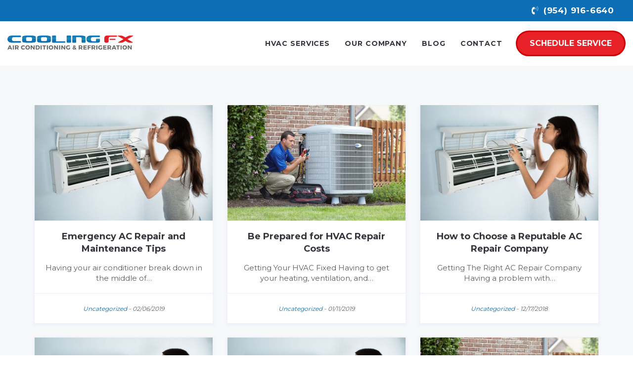

--- FILE ---
content_type: text/html; charset=UTF-8
request_url: https://www.coolingfx.com/blog/tag/maintaining-ac/
body_size: 18519
content:
<!DOCTYPE html>
<html lang="en-US">
<head>
	<meta charset="UTF-8"/>
	<meta http-equiv="X-UA-Compatible" content="IE=edge">
	<meta name="viewport" content="width=device-width, initial-scale=1">
	<meta name='robots' content='index, follow, max-image-preview:large, max-snippet:-1, max-video-preview:-1' />
	<style>img:is([sizes="auto" i], [sizes^="auto," i]) { contain-intrinsic-size: 3000px 1500px }</style>
	<script type="text/javascript">
var ajaxurl = "https://www.coolingfx.com/wp-admin/admin-ajax.php";
var ff_template_url = "https://www.coolingfx.com/wp-content/themes/ark";
</script>

	<!-- This site is optimized with the Yoast SEO plugin v26.2 - https://yoast.com/wordpress/plugins/seo/ -->
	<title>Maintaining Ac Archives - CoolingFX</title>
<link data-rocket-preload as="style" href="https://fonts.googleapis.com/css?family=Roboto%3A400%2C500%2C600%2C700%7Cnull%3A400%2C500%2C600%2C700%7CMontserrat%3A400%2C500%2C600%2C700%7CMontserrat%3A500%2C800&#038;subset=cyrillic%2Ccyrillic-ext%2Cgreek%2Cgreek-ext%2Clatin%2Clatin-ext%2Cvietnamese&#038;display=swap" rel="preload">
<link href="https://fonts.googleapis.com/css?family=Roboto%3A400%2C500%2C600%2C700%7Cnull%3A400%2C500%2C600%2C700%7CMontserrat%3A400%2C500%2C600%2C700%7CMontserrat%3A500%2C800&#038;subset=cyrillic%2Ccyrillic-ext%2Cgreek%2Cgreek-ext%2Clatin%2Clatin-ext%2Cvietnamese&#038;display=swap" media="print" onload="this.media=&#039;all&#039;" rel="stylesheet">
<noscript><link rel="stylesheet" href="https://fonts.googleapis.com/css?family=Roboto%3A400%2C500%2C600%2C700%7Cnull%3A400%2C500%2C600%2C700%7CMontserrat%3A400%2C500%2C600%2C700%7CMontserrat%3A500%2C800&#038;subset=cyrillic%2Ccyrillic-ext%2Cgreek%2Cgreek-ext%2Clatin%2Clatin-ext%2Cvietnamese&#038;display=swap"></noscript>
	<link rel="canonical" href="https://www.coolingfx.com/blog/tag/maintaining-ac/" />
	<link rel="next" href="https://www.coolingfx.com/blog/tag/maintaining-ac/page/2/" />
	<meta property="og:locale" content="en_US" />
	<meta property="og:type" content="article" />
	<meta property="og:title" content="Maintaining Ac Archives - CoolingFX" />
	<meta property="og:url" content="https://www.coolingfx.com/blog/tag/maintaining-ac/" />
	<meta property="og:site_name" content="CoolingFX" />
	<meta property="og:image" content="https://www.coolingfx.com/wp-content/uploads/2019/10/coolingfx-open-graph.jpg" />
	<meta property="og:image:width" content="1200" />
	<meta property="og:image:height" content="630" />
	<meta property="og:image:type" content="image/jpeg" />
	<meta name="twitter:card" content="summary_large_image" />
	<script type="application/ld+json" class="yoast-schema-graph">{"@context":"https://schema.org","@graph":[{"@type":"CollectionPage","@id":"https://www.coolingfx.com/blog/tag/maintaining-ac/","url":"https://www.coolingfx.com/blog/tag/maintaining-ac/","name":"Maintaining Ac Archives - CoolingFX","isPartOf":{"@id":"https://www.coolingfx.com/#website"},"primaryImageOfPage":{"@id":"https://www.coolingfx.com/blog/tag/maintaining-ac/#primaryimage"},"image":{"@id":"https://www.coolingfx.com/blog/tag/maintaining-ac/#primaryimage"},"thumbnailUrl":"https://www.coolingfx.com/wp-content/uploads/2019/02/3965385333_s.jpg","breadcrumb":{"@id":"https://www.coolingfx.com/blog/tag/maintaining-ac/#breadcrumb"},"inLanguage":"en-US"},{"@type":"ImageObject","inLanguage":"en-US","@id":"https://www.coolingfx.com/blog/tag/maintaining-ac/#primaryimage","url":"https://www.coolingfx.com/wp-content/uploads/2019/02/3965385333_s.jpg","contentUrl":"https://www.coolingfx.com/wp-content/uploads/2019/02/3965385333_s.jpg","width":800,"height":520,"caption":"Fort Lauderdale AC Repair & Installation"},{"@type":"BreadcrumbList","@id":"https://www.coolingfx.com/blog/tag/maintaining-ac/#breadcrumb","itemListElement":[{"@type":"ListItem","position":1,"name":"Home","item":"https://www.coolingfx.com/"},{"@type":"ListItem","position":2,"name":"Maintaining Ac"}]},{"@type":"WebSite","@id":"https://www.coolingfx.com/#website","url":"https://www.coolingfx.com/","name":"CoolingFX","description":"","publisher":{"@id":"https://www.coolingfx.com/#organization"},"potentialAction":[{"@type":"SearchAction","target":{"@type":"EntryPoint","urlTemplate":"https://www.coolingfx.com/?s={search_term_string}"},"query-input":{"@type":"PropertyValueSpecification","valueRequired":true,"valueName":"search_term_string"}}],"inLanguage":"en-US"},{"@type":"Organization","@id":"https://www.coolingfx.com/#organization","name":"CoolingFX","url":"https://www.coolingfx.com/","logo":{"@type":"ImageObject","inLanguage":"en-US","@id":"https://www.coolingfx.com/#/schema/logo/image/","url":"https://www.coolingfx.com/wp-content/uploads/2019/11/coolingfx-logo-v1.png","contentUrl":"https://www.coolingfx.com/wp-content/uploads/2019/11/coolingfx-logo-v1.png","width":500,"height":63,"caption":"CoolingFX"},"image":{"@id":"https://www.coolingfx.com/#/schema/logo/image/"}}]}</script>
	<!-- / Yoast SEO plugin. -->


<link rel='dns-prefetch' href='//fonts.googleapis.com' />
<link href='https://fonts.gstatic.com' crossorigin rel='preconnect' />
<link rel="alternate" type="application/rss+xml" title="CoolingFX &raquo; Feed" href="https://www.coolingfx.com/feed/" />
<link rel="alternate" type="application/rss+xml" title="CoolingFX &raquo; Comments Feed" href="https://www.coolingfx.com/comments/feed/" />
<link rel="alternate" type="application/rss+xml" title="CoolingFX &raquo; Maintaining Ac Tag Feed" href="https://www.coolingfx.com/blog/tag/maintaining-ac/feed/" />
<link data-minify="1" rel='stylesheet' id='formidable-css' href='https://www.coolingfx.com/wp-content/cache/min/1/wp-content/plugins/formidable/css/formidableforms.css?ver=1762188738' type='text/css' media='all' />
<link rel='stylesheet' id='sbi_styles-css' href='https://www.coolingfx.com/wp-content/plugins/instagram-feed/css/sbi-styles.min.css?ver=6.9.1' type='text/css' media='all' />
<link rel='stylesheet' id='animate-css' href='https://www.coolingfx.com/wp-content/plugins/fresh-framework//framework/themes/builder/metaBoxThemeBuilder/assets/freshGrid/extern/animate.css/animate.min.css?ver=1.68.0' type='text/css' media='all' />
<link data-minify="1" rel='stylesheet' id='ff-freshgrid-css' href='https://www.coolingfx.com/wp-content/cache/min/1/wp-content/plugins/fresh-framework/framework/themes/builder/metaBoxThemeBuilder/assets/freshGrid/freshGrid.css?ver=1762188738' type='text/css' media='all' />
<style id='wp-emoji-styles-inline-css' type='text/css'>

	img.wp-smiley, img.emoji {
		display: inline !important;
		border: none !important;
		box-shadow: none !important;
		height: 1em !important;
		width: 1em !important;
		margin: 0 0.07em !important;
		vertical-align: -0.1em !important;
		background: none !important;
		padding: 0 !important;
	}
</style>
<link rel='stylesheet' id='wp-block-library-css' href='https://www.coolingfx.com/wp-includes/css/dist/block-library/style.min.css?ver=6.8.3' type='text/css' media='all' />
<style id='classic-theme-styles-inline-css' type='text/css'>
/*! This file is auto-generated */
.wp-block-button__link{color:#fff;background-color:#32373c;border-radius:9999px;box-shadow:none;text-decoration:none;padding:calc(.667em + 2px) calc(1.333em + 2px);font-size:1.125em}.wp-block-file__button{background:#32373c;color:#fff;text-decoration:none}
</style>
<style id='global-styles-inline-css' type='text/css'>
:root{--wp--preset--aspect-ratio--square: 1;--wp--preset--aspect-ratio--4-3: 4/3;--wp--preset--aspect-ratio--3-4: 3/4;--wp--preset--aspect-ratio--3-2: 3/2;--wp--preset--aspect-ratio--2-3: 2/3;--wp--preset--aspect-ratio--16-9: 16/9;--wp--preset--aspect-ratio--9-16: 9/16;--wp--preset--color--black: #000000;--wp--preset--color--cyan-bluish-gray: #abb8c3;--wp--preset--color--white: #ffffff;--wp--preset--color--pale-pink: #f78da7;--wp--preset--color--vivid-red: #cf2e2e;--wp--preset--color--luminous-vivid-orange: #ff6900;--wp--preset--color--luminous-vivid-amber: #fcb900;--wp--preset--color--light-green-cyan: #7bdcb5;--wp--preset--color--vivid-green-cyan: #00d084;--wp--preset--color--pale-cyan-blue: #8ed1fc;--wp--preset--color--vivid-cyan-blue: #0693e3;--wp--preset--color--vivid-purple: #9b51e0;--wp--preset--gradient--vivid-cyan-blue-to-vivid-purple: linear-gradient(135deg,rgba(6,147,227,1) 0%,rgb(155,81,224) 100%);--wp--preset--gradient--light-green-cyan-to-vivid-green-cyan: linear-gradient(135deg,rgb(122,220,180) 0%,rgb(0,208,130) 100%);--wp--preset--gradient--luminous-vivid-amber-to-luminous-vivid-orange: linear-gradient(135deg,rgba(252,185,0,1) 0%,rgba(255,105,0,1) 100%);--wp--preset--gradient--luminous-vivid-orange-to-vivid-red: linear-gradient(135deg,rgba(255,105,0,1) 0%,rgb(207,46,46) 100%);--wp--preset--gradient--very-light-gray-to-cyan-bluish-gray: linear-gradient(135deg,rgb(238,238,238) 0%,rgb(169,184,195) 100%);--wp--preset--gradient--cool-to-warm-spectrum: linear-gradient(135deg,rgb(74,234,220) 0%,rgb(151,120,209) 20%,rgb(207,42,186) 40%,rgb(238,44,130) 60%,rgb(251,105,98) 80%,rgb(254,248,76) 100%);--wp--preset--gradient--blush-light-purple: linear-gradient(135deg,rgb(255,206,236) 0%,rgb(152,150,240) 100%);--wp--preset--gradient--blush-bordeaux: linear-gradient(135deg,rgb(254,205,165) 0%,rgb(254,45,45) 50%,rgb(107,0,62) 100%);--wp--preset--gradient--luminous-dusk: linear-gradient(135deg,rgb(255,203,112) 0%,rgb(199,81,192) 50%,rgb(65,88,208) 100%);--wp--preset--gradient--pale-ocean: linear-gradient(135deg,rgb(255,245,203) 0%,rgb(182,227,212) 50%,rgb(51,167,181) 100%);--wp--preset--gradient--electric-grass: linear-gradient(135deg,rgb(202,248,128) 0%,rgb(113,206,126) 100%);--wp--preset--gradient--midnight: linear-gradient(135deg,rgb(2,3,129) 0%,rgb(40,116,252) 100%);--wp--preset--font-size--small: 13px;--wp--preset--font-size--medium: 20px;--wp--preset--font-size--large: 36px;--wp--preset--font-size--x-large: 42px;--wp--preset--spacing--20: 0.44rem;--wp--preset--spacing--30: 0.67rem;--wp--preset--spacing--40: 1rem;--wp--preset--spacing--50: 1.5rem;--wp--preset--spacing--60: 2.25rem;--wp--preset--spacing--70: 3.38rem;--wp--preset--spacing--80: 5.06rem;--wp--preset--shadow--natural: 6px 6px 9px rgba(0, 0, 0, 0.2);--wp--preset--shadow--deep: 12px 12px 50px rgba(0, 0, 0, 0.4);--wp--preset--shadow--sharp: 6px 6px 0px rgba(0, 0, 0, 0.2);--wp--preset--shadow--outlined: 6px 6px 0px -3px rgba(255, 255, 255, 1), 6px 6px rgba(0, 0, 0, 1);--wp--preset--shadow--crisp: 6px 6px 0px rgba(0, 0, 0, 1);}:where(.is-layout-flex){gap: 0.5em;}:where(.is-layout-grid){gap: 0.5em;}body .is-layout-flex{display: flex;}.is-layout-flex{flex-wrap: wrap;align-items: center;}.is-layout-flex > :is(*, div){margin: 0;}body .is-layout-grid{display: grid;}.is-layout-grid > :is(*, div){margin: 0;}:where(.wp-block-columns.is-layout-flex){gap: 2em;}:where(.wp-block-columns.is-layout-grid){gap: 2em;}:where(.wp-block-post-template.is-layout-flex){gap: 1.25em;}:where(.wp-block-post-template.is-layout-grid){gap: 1.25em;}.has-black-color{color: var(--wp--preset--color--black) !important;}.has-cyan-bluish-gray-color{color: var(--wp--preset--color--cyan-bluish-gray) !important;}.has-white-color{color: var(--wp--preset--color--white) !important;}.has-pale-pink-color{color: var(--wp--preset--color--pale-pink) !important;}.has-vivid-red-color{color: var(--wp--preset--color--vivid-red) !important;}.has-luminous-vivid-orange-color{color: var(--wp--preset--color--luminous-vivid-orange) !important;}.has-luminous-vivid-amber-color{color: var(--wp--preset--color--luminous-vivid-amber) !important;}.has-light-green-cyan-color{color: var(--wp--preset--color--light-green-cyan) !important;}.has-vivid-green-cyan-color{color: var(--wp--preset--color--vivid-green-cyan) !important;}.has-pale-cyan-blue-color{color: var(--wp--preset--color--pale-cyan-blue) !important;}.has-vivid-cyan-blue-color{color: var(--wp--preset--color--vivid-cyan-blue) !important;}.has-vivid-purple-color{color: var(--wp--preset--color--vivid-purple) !important;}.has-black-background-color{background-color: var(--wp--preset--color--black) !important;}.has-cyan-bluish-gray-background-color{background-color: var(--wp--preset--color--cyan-bluish-gray) !important;}.has-white-background-color{background-color: var(--wp--preset--color--white) !important;}.has-pale-pink-background-color{background-color: var(--wp--preset--color--pale-pink) !important;}.has-vivid-red-background-color{background-color: var(--wp--preset--color--vivid-red) !important;}.has-luminous-vivid-orange-background-color{background-color: var(--wp--preset--color--luminous-vivid-orange) !important;}.has-luminous-vivid-amber-background-color{background-color: var(--wp--preset--color--luminous-vivid-amber) !important;}.has-light-green-cyan-background-color{background-color: var(--wp--preset--color--light-green-cyan) !important;}.has-vivid-green-cyan-background-color{background-color: var(--wp--preset--color--vivid-green-cyan) !important;}.has-pale-cyan-blue-background-color{background-color: var(--wp--preset--color--pale-cyan-blue) !important;}.has-vivid-cyan-blue-background-color{background-color: var(--wp--preset--color--vivid-cyan-blue) !important;}.has-vivid-purple-background-color{background-color: var(--wp--preset--color--vivid-purple) !important;}.has-black-border-color{border-color: var(--wp--preset--color--black) !important;}.has-cyan-bluish-gray-border-color{border-color: var(--wp--preset--color--cyan-bluish-gray) !important;}.has-white-border-color{border-color: var(--wp--preset--color--white) !important;}.has-pale-pink-border-color{border-color: var(--wp--preset--color--pale-pink) !important;}.has-vivid-red-border-color{border-color: var(--wp--preset--color--vivid-red) !important;}.has-luminous-vivid-orange-border-color{border-color: var(--wp--preset--color--luminous-vivid-orange) !important;}.has-luminous-vivid-amber-border-color{border-color: var(--wp--preset--color--luminous-vivid-amber) !important;}.has-light-green-cyan-border-color{border-color: var(--wp--preset--color--light-green-cyan) !important;}.has-vivid-green-cyan-border-color{border-color: var(--wp--preset--color--vivid-green-cyan) !important;}.has-pale-cyan-blue-border-color{border-color: var(--wp--preset--color--pale-cyan-blue) !important;}.has-vivid-cyan-blue-border-color{border-color: var(--wp--preset--color--vivid-cyan-blue) !important;}.has-vivid-purple-border-color{border-color: var(--wp--preset--color--vivid-purple) !important;}.has-vivid-cyan-blue-to-vivid-purple-gradient-background{background: var(--wp--preset--gradient--vivid-cyan-blue-to-vivid-purple) !important;}.has-light-green-cyan-to-vivid-green-cyan-gradient-background{background: var(--wp--preset--gradient--light-green-cyan-to-vivid-green-cyan) !important;}.has-luminous-vivid-amber-to-luminous-vivid-orange-gradient-background{background: var(--wp--preset--gradient--luminous-vivid-amber-to-luminous-vivid-orange) !important;}.has-luminous-vivid-orange-to-vivid-red-gradient-background{background: var(--wp--preset--gradient--luminous-vivid-orange-to-vivid-red) !important;}.has-very-light-gray-to-cyan-bluish-gray-gradient-background{background: var(--wp--preset--gradient--very-light-gray-to-cyan-bluish-gray) !important;}.has-cool-to-warm-spectrum-gradient-background{background: var(--wp--preset--gradient--cool-to-warm-spectrum) !important;}.has-blush-light-purple-gradient-background{background: var(--wp--preset--gradient--blush-light-purple) !important;}.has-blush-bordeaux-gradient-background{background: var(--wp--preset--gradient--blush-bordeaux) !important;}.has-luminous-dusk-gradient-background{background: var(--wp--preset--gradient--luminous-dusk) !important;}.has-pale-ocean-gradient-background{background: var(--wp--preset--gradient--pale-ocean) !important;}.has-electric-grass-gradient-background{background: var(--wp--preset--gradient--electric-grass) !important;}.has-midnight-gradient-background{background: var(--wp--preset--gradient--midnight) !important;}.has-small-font-size{font-size: var(--wp--preset--font-size--small) !important;}.has-medium-font-size{font-size: var(--wp--preset--font-size--medium) !important;}.has-large-font-size{font-size: var(--wp--preset--font-size--large) !important;}.has-x-large-font-size{font-size: var(--wp--preset--font-size--x-large) !important;}
:where(.wp-block-post-template.is-layout-flex){gap: 1.25em;}:where(.wp-block-post-template.is-layout-grid){gap: 1.25em;}
:where(.wp-block-columns.is-layout-flex){gap: 2em;}:where(.wp-block-columns.is-layout-grid){gap: 2em;}
:root :where(.wp-block-pullquote){font-size: 1.5em;line-height: 1.6;}
</style>
<link data-minify="1" rel='stylesheet' id='bootstrap-css' href='https://www.coolingfx.com/wp-content/cache/min/1/wp-content/themes/ark/assets/plugins/bootstrap/css/bootstrap.min.css?ver=1762188738' type='text/css' media='all' />
<link data-minify="1" rel='stylesheet' id='jquery.mCustomScrollbar-css' href='https://www.coolingfx.com/wp-content/cache/min/1/wp-content/themes/ark/assets/plugins/scrollbar/jquery.mCustomScrollbar.css?ver=1762188738' type='text/css' media='all' />
<link data-minify="1" rel='stylesheet' id='owl.carousel-css' href='https://www.coolingfx.com/wp-content/cache/min/1/wp-content/themes/ark/assets/plugins/owl-carousel/assets/owl.carousel.css?ver=1762188738' type='text/css' media='all' />
<link data-minify="1" rel='stylesheet' id='magnific-popup-css' href='https://www.coolingfx.com/wp-content/cache/min/1/wp-content/themes/ark/assets/plugins/magnific-popup/magnific-popup.css?ver=1762188738' type='text/css' media='all' />
<link rel='stylesheet' id='cubeportfolio-css' href='https://www.coolingfx.com/wp-content/themes/ark/assets/plugins/cubeportfolio/css/cubeportfolio.min.css?ver=3.8.0' type='text/css' media='all' />
<link data-minify="1" rel='stylesheet' id='freshframework-font-awesome4-css' href='https://www.coolingfx.com/wp-content/cache/min/1/wp-content/plugins/fresh-framework/framework/extern/iconfonts/ff-font-awesome4/ff-font-awesome4.css?ver=1762188738' type='text/css' media='all' />
<link data-minify="1" rel='stylesheet' id='freshframework-font-et-line-css' href='https://www.coolingfx.com/wp-content/cache/min/1/wp-content/plugins/fresh-framework/framework/extern/iconfonts/ff-font-et-line/ff-font-et-line.css?ver=1762188738' type='text/css' media='all' />
<link data-minify="1" rel='stylesheet' id='freshframework-simple-line-icons-css' href='https://www.coolingfx.com/wp-content/cache/min/1/wp-content/plugins/fresh-framework/framework/extern/iconfonts/ff-font-simple-line-icons/ff-font-simple-line-icons.css?ver=1762188738' type='text/css' media='all' />
<link data-minify="1" rel='stylesheet' id='ark-one-page-business-css' href='https://www.coolingfx.com/wp-content/cache/min/1/wp-content/themes/ark/assets/css/one-page-business.css?ver=1762188738' type='text/css' media='all' />
<link data-minify="1" rel='stylesheet' id='ark-landing-css' href='https://www.coolingfx.com/wp-content/cache/min/1/wp-content/themes/ark/assets/css/landing.css?ver=1762188738' type='text/css' media='all' />
<link data-minify="1" rel='stylesheet' id='ark-style-css' href='https://www.coolingfx.com/wp-content/cache/min/1/wp-content/themes/ark/style.css?ver=1762188738' type='text/css' media='all' />
<style id='ark-style-inline-css' type='text/css'>
body,p,.ff-richtext,li,li a,a,h1, h2, h3, h4, h5, h6 ,.progress-box-v1 .progress-title,.progress-box-v2 .progress-title,.team-v5-progress-box .progress-title,.pricing-list-v1 .pricing-list-v1-header-title,.team-v3 .progress-box .progress-title,.rating-container .caption > .label,.theme-portfolio .cbp-l-filters-alignRight,.theme-portfolio .cbp-l-filters-alignLeft,.theme-portfolio .cbp-l-filters-alignCenter,.theme-portfolio .cbp-filter-item,.theme-portfolio .cbp-l-loadMore-button .cbp-l-loadMore-link,.theme-portfolio .cbp-l-loadMore-button .cbp-l-loadMore-button-link,.theme-portfolio .cbp-l-loadMore-text .cbp-l-loadMore-link,.theme-portfolio .cbp-l-loadMore-text .cbp-l-loadMore-button-link,.theme-portfolio-v2 .cbp-l-filters-alignRight .cbp-filter-item,.theme-portfolio-v3 .cbp-l-filters-button .cbp-filter-item,.zeus .tp-bullet-title{font-family:'Roboto',Arial,sans-serif}

.blog-classic .blog-classic-label,.blog-classic .blog-classic-subtitle,.blog-grid .blog-grid-title-el,.blog-grid .blog-grid-title-el .blog-grid-title-link,.blog-grid .blog-grid-supplemental-title,.op-b-blog .blog-grid-supplemental-title,.blog-grid .blog-grid-supplemental-category,.blog-grid-supplemental .blog-grid-supplemental-title a,.blog-teaser .blog-teaser-category .blog-teaser-category-title,.blog-teaser .blog-teaser-category .blog-teaser-category-title a,.news-v8 .news-v8-category a,.news-v1 .news-v1-heading .news-v1-heading-title > a,.news-v1 .news-v1-quote:before,.news-v2 .news-v2-subtitle,.news-v2 .news-v2-subtitle a,.ff-news-v3-meta-data,.ff-news-v3-meta-data a,.news-v3 .news-v3-content .news-v3-subtitle,.news-v6 .news-v6-subtitle,.news-v7 .news-v7-subtitle,.news-v8 .news-v8-category,.blog-simple-slider .op-b-blog-title,.blog-simple-slider .op-b-blog-title a,.heading-v1 .heading-v1-title,.heading-v1 .heading-v1-title p,.testimonials-v7 .testimonials-v7-title .sign,.team-v3 .team-v3-member-position,.heading-v1 .heading-v1-subtitle,.heading-v1 .heading-v1-subtitle p,.heading-v2 .heading-v2-text,.heading-v2 .heading-v2-text p,.heading-v3 .heading-v3-text,.heading-v3 .heading-v3-text p,.heading-v4 .heading-v4-subtitle,.heading-v4 .heading-v4-subtitle p,.newsletter-v2 .newsletter-v2-title span.sign,.quote-socials-v1 .quote-socials-v1-quote,.quote-socials-v1 .quote-socials-v1-quote p,.sliding-bg .sliding-bg-title,.timeline-v4 .timeline-v4-subtitle, .timeline-v4 .timeline-v4-subtitle a,.counters-v2 .counters-v2-subtitle,.icon-box-v2 .icon-box-v2-body-subtitle,.i-banner-v1 .i-banner-v1-heading .i-banner-v1-member-position,.i-banner-v1 .i-banner-v1-quote,.i-banner-v3 .i-banner-v3-subtitle,.newsletter-v2 .newsletter-v2-title:before,.piechart-v1 .piechart-v1-body .piechart-v1-body-subtitle,.pricing-list-v1 .pricing-list-v1-body .pricing-list-v1-header-subtitle,.pricing-list-v2 .pricing-list-v2-header-title,.pricing-list-v3 .pricing-list-v3-text,.promo-block-v2 .promo-block-v2-text,.promo-block-v2 .promo-block-v2-text p,.promo-block-v3 .promo-block-v3-subtitle,.services-v1 .services-v1-subtitle,.services-v10 .services-v10-no,.services-v11 .services-v11-subtitle,.slider-block-v1 .slider-block-v1-subtitle,.team-v3 .team-v3-header .team-v3-member-position,.team-v4 .team-v4-content .team-v4-member-position,.testimonials-v1 .testimonials-v1-author-position,.testimonials-v3 .testimonials-v3-subtitle:before,.testimonials-v3 .testimonials-v3-subtitle span.sign,.testimonials-v3 .testimonials-v3-author,.testimonials-v5 .testimonials-v5-quote-text,.testimonials-v5 .testimonials-v5-quote-text p,.testimonials-v6 .testimonials-v6-element .testimonials-v6-position,.testimonials-v6 .testimonials-v6-quote-text,.testimonials-v6 .testimonials-v6-quote-text p,.testimonials-v7 .testimonials-v7-title:before,.testimonials-v7 .testimonials-v7-author,.testimonials-v7-title-span,.footer .footer-testimonials .footer-testimonials-quote:before,.animated-headline-v1 .animated-headline-v1-subtitle,.news-v3 .news-v3-content .news-v3-subtitle,.news-v3 .news-v3-content .news-v3-subtitle a,.theme-ci-v1 .theme-ci-v1-item .theme-ci-v1-title{font-family:null,Arial,sans-serif}

code, kbd, pre, samp{font-family:'Courier New', Courier, monospace,Arial,sans-serif}

.custom-font-1{font-family:'Montserrat',Arial,sans-serif}

.custom-font-2{font-family:Arial, Helvetica, sans-serif,Arial,sans-serif}

.custom-font-3{font-family:Arial, Helvetica, sans-serif,Arial,sans-serif}

.custom-font-4{font-family:Arial, Helvetica, sans-serif,Arial,sans-serif}

.custom-font-5{font-family:Arial, Helvetica, sans-serif,Arial,sans-serif}

.custom-font-6{font-family:Arial, Helvetica, sans-serif,Arial,sans-serif}

.custom-font-7{font-family:Arial, Helvetica, sans-serif,Arial,sans-serif}

.custom-font-8{font-family:Arial, Helvetica, sans-serif,Arial,sans-serif}


</style>
<link rel='stylesheet' id='ark-style-child-css' href='https://www.coolingfx.com/wp-content/themes/ark-child/style.css?ver=6.8.3' type='text/css' media='all' />

<link data-minify="1" rel='stylesheet' id='ark-colors-css' href='https://www.coolingfx.com/wp-content/cache/min/1/wp-content/uploads/freshframework/css/colors.css?ver=1762188738' type='text/css' media='all' />
<link data-minify="1" rel='stylesheet' id='twentytwenty-css' href='https://www.coolingfx.com/wp-content/cache/min/1/wp-content/themes/ark/assets/plugins/twentytwenty/css/twentytwenty.css?ver=1762188738' type='text/css' media='all' />
<script type="text/javascript" src="https://www.coolingfx.com/wp-includes/js/jquery/jquery.min.js?ver=3.7.1" id="jquery-core-js"></script>
<script type="text/javascript" src="https://www.coolingfx.com/wp-includes/js/jquery/jquery-migrate.min.js?ver=3.4.1" id="jquery-migrate-js"></script>
<!--[if lt IE 9]>
<script type="text/javascript" src="https://www.coolingfx.com/wp-content/themes/ark/assets/plugins/html5shiv.js?ver=3.7.3" id="ie_html5shiv-js"></script>
<![endif]-->
<!--[if lt IE 9]>
<script type="text/javascript" src="https://www.coolingfx.com/wp-content/themes/ark/assets/plugins/respond.min.js?ver=1.1.0" id="respond-js"></script>
<![endif]-->
<link rel="https://api.w.org/" href="https://www.coolingfx.com/wp-json/" /><link rel="alternate" title="JSON" type="application/json" href="https://www.coolingfx.com/wp-json/wp/v2/tags/13" /><link rel="EditURI" type="application/rsd+xml" title="RSD" href="https://www.coolingfx.com/xmlrpc.php?rsd" />
<meta name="generator" content="WordPress 6.8.3" />
<meta name="ti-site-data" content="[base64]" /><script>document.documentElement.className += " js";</script>
<link rel="preconnect" href="//code.tidio.co"><!-- Global site tag (gtag.js) - Google Analytics -->
<script async src="https://www.googletagmanager.com/gtag/js?id=UA-56281866-1"></script>
<script>
  window.dataLayer = window.dataLayer || [];
  function gtag(){dataLayer.push(arguments);}
  gtag('js', new Date());

  gtag('config', 'UA-56281866-1');
</script>

<!-- Favicon -->
<link rel="apple-touch-icon-precomposed" sizes="57x57" href="https://www.coolingfx.com/wp-content/uploads/freshframework/ff_fresh_favicon/favicon_57x57--2021_04_21__10_08_59.png"> <!-- iPhone iOS ≤ 6 favicon -->
<link rel="apple-touch-icon-precomposed" sizes="114x114" href="https://www.coolingfx.com/wp-content/uploads/freshframework/ff_fresh_favicon/favicon_114x114--2021_04_21__10_08_59.png"> <!-- iPhone iOS ≤ 6 Retina favicon -->
<link rel="apple-touch-icon-precomposed" sizes="72x72" href="https://www.coolingfx.com/wp-content/uploads/freshframework/ff_fresh_favicon/favicon_72x72--2021_04_21__10_08_59.png"> <!-- iPad iOS ≤ 6 favicon -->
<link rel="apple-touch-icon-precomposed" sizes="144x144" href="https://www.coolingfx.com/wp-content/uploads/freshframework/ff_fresh_favicon/favicon_144x144--2021_04_21__10_08_59.png"> <!-- iPad iOS ≤ 6 Retina favicon -->
<link rel="apple-touch-icon-precomposed" sizes="60x60" href="https://www.coolingfx.com/wp-content/uploads/freshframework/ff_fresh_favicon/favicon_60x60--2021_04_21__10_08_59.png"> <!-- iPhone iOS ≥ 7 favicon -->
<link rel="apple-touch-icon-precomposed" sizes="120x120" href="https://www.coolingfx.com/wp-content/uploads/freshframework/ff_fresh_favicon/favicon_120x120--2021_04_21__10_08_59.png"> <!-- iPhone iOS ≥ 7 Retina favicon -->
<link rel="apple-touch-icon-precomposed" sizes="76x76" href="https://www.coolingfx.com/wp-content/uploads/freshframework/ff_fresh_favicon/favicon_76x76--2021_04_21__10_08_59.png"> <!-- iPad iOS ≥ 7 favicon -->
<link rel="apple-touch-icon-precomposed" sizes="152x152" href="https://www.coolingfx.com/wp-content/uploads/freshframework/ff_fresh_favicon/favicon_152x152--2021_04_21__10_08_59.png"> <!-- iPad iOS ≥ 7 Retina favicon -->
<link rel="icon" type="image/png" sizes="196x196" href="https://www.coolingfx.com/wp-content/uploads/freshframework/ff_fresh_favicon/favicon_196x196--2021_04_21__10_08_59.png"> <!-- Android Chrome M31+ favicon -->
<link rel="icon" type="image/png" sizes="160x160" href="https://www.coolingfx.com/wp-content/uploads/freshframework/ff_fresh_favicon/favicon_160x160--2021_04_21__10_08_59.png"> <!-- Opera Speed Dial ≤ 12 favicon -->
<link rel="icon" type="image/png" sizes="96x96" href="https://www.coolingfx.com/wp-content/uploads/freshframework/ff_fresh_favicon/favicon_96x96--2021_04_21__10_08_59.png"> <!-- Google TV favicon -->
<link rel="icon" type="image/png" sizes="32x32" href="https://www.coolingfx.com/wp-content/uploads/freshframework/ff_fresh_favicon/favicon_32x32--2021_04_21__10_08_59.png"> <!-- Default medium favicon -->
<link rel="icon" type="image/png" sizes="16x16" href="https://www.coolingfx.com/wp-content/uploads/freshframework/ff_fresh_favicon/favicon_16x16--2021_04_21__10_08_59.png"> <!-- Default small favicon -->
<meta name="msapplication-TileColor" content="#FFFFFF" > <!-- IE10 Windows 8.0 favicon -->
<link rel="shortcut icon" href="https://www.coolingfx.com/wp-content/uploads/freshframework/ff_fresh_favicon/icon2021_04_21__10_08_59.ico" /> <!-- Default favicons (16, 32, 48) in .ico format -->
<!--/Favicon -->

<noscript><style id="rocket-lazyload-nojs-css">.rll-youtube-player, [data-lazy-src]{display:none !important;}</style></noscript><meta name="generator" content="WP Rocket 3.20.0.3" data-wpr-features="wpr_minify_js wpr_lazyload_images wpr_image_dimensions wpr_minify_css wpr_desktop" /></head>
<body class="archive tag tag-maintaining-ac tag-13 wp-theme-ark wp-child-theme-ark-child appear-animate">

<div data-rocket-location-hash="4607a2388304e02700a6e8463fa61afb" class="ffb-id-navigation-header wrapper ff-boxed-wrapper animsition "><div data-rocket-location-hash="a37e79f0995ec7cea975fe6b45d4e0b3" class="wrapper-topbar-top-space hidden-xs hidden-sm"></div><div data-rocket-location-hash="96237a909fa6a28b8715cc8c6c682091" class="wrapper-top-space"></div><div data-rocket-location-hash="8b17596748b7a57d35eb0ab3b4b6156a" class="wrapper-topbar-top-space-xs hidden-md hidden-lg"></div><div data-rocket-location-hash="a66d8f3b47c3a388c809c6d182e6a244" class="wrapper-top-space-xs"></div><header data-rocket-location-hash="b0327c6821320de1bdc0bc27ef1463c4" class="ark-header topbar-always-visible ark-header-mobile-fixed header-no-pills header header-sticky navbar-fixed-top header-has-topbar fg-text-dark ffb-header-design"><div data-rocket-location-hash="ff684aa000afc26e53322c4ea27bdc86" class="ff-ark-header-circle-shadow"></div><div data-rocket-location-hash="00142fa2ab876f124f197fa332db636c" class="ark-topbar-wrapper "><div class="ark-topbar"><section class="ffb-id-3fg5qfgh fg-section fg-force-fullwidth fg-el-has-bg hidden-xs hidden-sm fg-text-dark"><span class="fg-bg"><span data-fg-bg="{&quot;type&quot;:&quot;color&quot;,&quot;opacity&quot;:1,&quot;color&quot;:&quot;#0e6eb5&quot;}" class="fg-bg-layer fg-bg-type-color " style="opacity: 1; background-color: #0e6eb5;"></span></span><div class="fg-container container-fluid fg-container-fluid fg-container-lvl--1 "><div class="fg-row row    " ><div class="ffb-id-3hj4a6uq fg-col col-xs-12 col-md-6 fg-text-dark"></div><div class="ffb-id-3fg5tabb fg-col col-xs-12 col-md-3 fg-text-dark"></div><div class="ffb-id-3fg5tdde fg-col col-xs-12 col-md-3 fg-text-dark"><div class="ffb-id-3fg604ih buttons-el-wrapper text-center  text-md-right  fg-text-dark"><a href="tel:954-916-6640" class="ffb-block-button-1-0 ffb-btn ffb-btn-v4 ffb-btn-link  btn-base-brd-slide btn-slide  btn-base-sm   btn-w-auto fg-text-dark ffb-button4-1"><i class="btn-text btn-base-element-icon margin-r-10 ff-font-awesome4 icon-volume-control-phone"></i><span class="btn-text">(954) 916-6640</span></a></div></div></div></div></section><section class="ffb-id-3fg6qh90 fg-section fg-el-has-bg hidden-md hidden-lg fg-text-dark"><span class="fg-bg"><span data-fg-bg="{&quot;type&quot;:&quot;color&quot;,&quot;opacity&quot;:1,&quot;color&quot;:&quot;#d10007&quot;}" class="fg-bg-layer fg-bg-type-color " style="opacity: 1; background-color: #d10007;"></span></span><div class="fg-container container fg-container-large fg-container-lvl--1 "><div class="fg-row row    " ><div class="ffb-id-3fg6qh91 fg-col col-xs-12 col-md-12 fg-text-dark"><div class="ffb-id-3fg6r1bb buttons-el-wrapper text-center    fg-text-dark"><a href="/service-request/" class="ffb-block-button-2-0 ffb-btn ffb-btn-v1 ffb-btn-link  btn-base-brd-slide btn-slide  btn-base-sm    btn-w-auto fg-text-dark ffb-button1-1"><span class="btn-text">SCHEDULE A SERVICE</span></a></div></div></div></div></section></div></div><nav class="navbar mega-menu fg-text-dark ffb-header-design-inner" role="navigation">
				<div class=" fg-container container-fluid fg-container-fluid  ">
					<div class="menu-container">
						
													<button type="button" class="navbar-toggle" data-toggle="collapse" data-target=".nav-collapse">
								<span class="sr-only">Toggle navigation</span>
								<span class="toggle-icon"></span>
							</button>
						
																									<div class="navbar-actions">

							<div class="ffb-header-template-item-vcenter-wrapper template-end-of-header"><div class="ffb-header-template-item-vcenter"><div class="ffb-header-template-item-vcenter-inner"><div class="template-end-of-header-header-template-item header-template-item fg-text-dark ffb-template-end-of-header-header-template-item"><div class="ffb-id-3fg74oau icons ff-el-icons text-right    hidden-md hidden-lg fg-text-dark"><ul class="list-inline"><li class="theme-icons-wrap fg-text-dark ffb-icon1-1"><a href="tel:954-916-6640" ><i class="theme-icons ff-custom-color theme-icons-lg  ff-font-awesome4 icon-volume-control-phone  "></i></a></li></ul></div><div class="ffb-id-3hj4se8n buttons-el-wrapper text-right  text-md-right  hidden-xs hidden-sm hidden-md fg-text-dark"><a href="/service-request/" class="ffb-block-button-3-0 ffb-btn ffb-btn-v1 ffb-btn-link  btn-base-brd-slide btn-slide radius-50 btn-base-md    btn-w-auto fg-text-dark ffb-button1-1"><span class="btn-text">SCHEDULE SERVICE</span></a></div></div></div></div></div>						</div>

						<div class="navbar-logo fg-text-dark ffb-logo"><a class="navbar-logo-wrap" href="https://www.coolingfx.com/"><img width="500" height="63" class="navbar-logo-img navbar-logo-img-normal" src="data:image/svg+xml,%3Csvg%20xmlns='http://www.w3.org/2000/svg'%20viewBox='0%200%20500%2063'%3E%3C/svg%3E" alt="CoolingFX" data-lazy-src="https://www.coolingfx.com/wp-content/uploads/2019/11/coolingfx-logo-v1.png"><noscript><img width="500" height="63" class="navbar-logo-img navbar-logo-img-normal" src="https://www.coolingfx.com/wp-content/uploads/2019/11/coolingfx-logo-v1.png" alt="CoolingFX"></noscript><img width="500" height="63" class="navbar-logo-img navbar-logo-img-fixed" src="data:image/svg+xml,%3Csvg%20xmlns='http://www.w3.org/2000/svg'%20viewBox='0%200%20500%2063'%3E%3C/svg%3E" alt="CoolingFX" data-lazy-src="https://www.coolingfx.com/wp-content/uploads/2019/11/coolingfx-logo-v1.png"><noscript><img width="500" height="63" class="navbar-logo-img navbar-logo-img-fixed" src="https://www.coolingfx.com/wp-content/uploads/2019/11/coolingfx-logo-v1.png" alt="CoolingFX"></noscript><img width="500" height="63" class="navbar-logo-img navbar-logo-img-mobile" src="data:image/svg+xml,%3Csvg%20xmlns='http://www.w3.org/2000/svg'%20viewBox='0%200%20500%2063'%3E%3C/svg%3E" alt="CoolingFX" data-lazy-src="https://www.coolingfx.com/wp-content/uploads/2019/11/coolingfx-logo-v1.png"><noscript><img width="500" height="63" class="navbar-logo-img navbar-logo-img-mobile" src="https://www.coolingfx.com/wp-content/uploads/2019/11/coolingfx-logo-v1.png" alt="CoolingFX"></noscript><img width="500" height="63" class="navbar-logo-img navbar-logo-img-tablet" src="data:image/svg+xml,%3Csvg%20xmlns='http://www.w3.org/2000/svg'%20viewBox='0%200%20500%2063'%3E%3C/svg%3E" alt="CoolingFX" data-lazy-src="https://www.coolingfx.com/wp-content/uploads/2019/11/coolingfx-logo-v1.png"><noscript><img width="500" height="63" class="navbar-logo-img navbar-logo-img-tablet" src="https://www.coolingfx.com/wp-content/uploads/2019/11/coolingfx-logo-v1.png" alt="CoolingFX"></noscript></a><span class="hidden header-height-info" data-desktopBeforeScroll="90" data-desktopAfterScroll="80" data-mobileBeforeScroll="80" data-tabletBeforeScroll="80"></span></div>
					</div>

					<div class="collapse navbar-collapse nav-collapse">
						<div class="menu-container">

															<ul class="nav navbar-nav navbar-nav-left">
									<li id="menu-item-1281" class="menu-item menu-item-type-post_type menu-item-object-page menu-item-has-children nav-item  dropdown menu-item-1281"><a href="https://www.coolingfx.com/services/" class=" nav-item-child ffb-ark-first-level-menu  dropdown-link ">HVAC Services</a><a data-toggle="dropdown" href="#"  href="https://www.coolingfx.com/services/" class=" nav-item-child ffb-ark-first-level-menu  dropdown-toggle ">&nbsp;</a><span class="clearfix"></span><ul class="sub-menu  dropdown-menu "><li id="menu-item-2236" class="menu-item menu-item-type-post_type menu-item-object-page dropdown-menu-item menu-item-2236"><a href="https://www.coolingfx.com/services/air-conditioning-repair/" class=" dropdown-menu-item-child  ffb-ark-sub-level-menu ">AC Repair</a></li><li id="menu-item-2235" class="menu-item menu-item-type-post_type menu-item-object-page dropdown-menu-item menu-item-2235"><a href="https://www.coolingfx.com/services/air-conditioning-maintenance/" class=" dropdown-menu-item-child  ffb-ark-sub-level-menu ">AC Maintenance</a></li><li id="menu-item-2256" class="menu-item menu-item-type-post_type menu-item-object-page dropdown-menu-item menu-item-2256"><a href="https://www.coolingfx.com/services/air-conditioning-installation/" class=" dropdown-menu-item-child  ffb-ark-sub-level-menu ">AC Installation</a></li><li id="menu-item-2298" class="menu-item menu-item-type-post_type menu-item-object-page dropdown-menu-item menu-item-2298"><a href="https://www.coolingfx.com/services/commercial-air-conditioning/" class=" dropdown-menu-item-child  ffb-ark-sub-level-menu ">Commercial</a></li><li id="menu-item-2286" class="menu-item menu-item-type-post_type menu-item-object-page dropdown-menu-item menu-item-2286"><a href="https://www.coolingfx.com/services/attic-insulation/" class=" dropdown-menu-item-child  ffb-ark-sub-level-menu ">Attic Insulation</a></li><li id="menu-item-2275" class="menu-item menu-item-type-post_type menu-item-object-page dropdown-menu-item menu-item-2275"><a href="https://www.coolingfx.com/services/air-duct-cleaning/" class=" dropdown-menu-item-child  ffb-ark-sub-level-menu ">Air Duct Cleaning</a></li><li id="menu-item-2262" class="menu-item menu-item-type-post_type menu-item-object-page dropdown-menu-item menu-item-2262"><a href="https://www.coolingfx.com/services/refrigeration/" class=" dropdown-menu-item-child  ffb-ark-sub-level-menu ">Refrigeration</a></li><li id="menu-item-2265" class="menu-item menu-item-type-post_type menu-item-object-page dropdown-menu-item menu-item-2265"><a href="https://www.coolingfx.com/services/ice-machines/" class=" dropdown-menu-item-child  ffb-ark-sub-level-menu ">Ice Machines</a></li></ul></li><li id="menu-item-27" class="menu-item menu-item-type-post_type menu-item-object-page menu-item-has-children nav-item  dropdown menu-item-27"><a href="https://www.coolingfx.com/about-us/" class=" nav-item-child ffb-ark-first-level-menu  dropdown-link ">Our Company</a><a data-toggle="dropdown" href="#"  href="https://www.coolingfx.com/about-us/" class=" nav-item-child ffb-ark-first-level-menu  dropdown-toggle ">&nbsp;</a><span class="clearfix"></span><ul class="sub-menu  dropdown-menu "><li id="menu-item-592" class="menu-item menu-item-type-post_type menu-item-object-page dropdown-menu-item menu-item-592"><a href="https://www.coolingfx.com/about-us/" class=" dropdown-menu-item-child  ffb-ark-sub-level-menu ">About Us</a></li><li id="menu-item-1328" class="menu-item menu-item-type-post_type menu-item-object-page dropdown-menu-item menu-item-1328"><a href="https://www.coolingfx.com/about-us/customer-reviews/" class=" dropdown-menu-item-child  ffb-ark-sub-level-menu ">Customer Reviews</a></li><li id="menu-item-1527" class="menu-item menu-item-type-post_type menu-item-object-page dropdown-menu-item menu-item-1527"><a href="https://www.coolingfx.com/financing/" class=" dropdown-menu-item-child  ffb-ark-sub-level-menu ">Financing</a></li><li id="menu-item-2537" class="menu-item menu-item-type-post_type menu-item-object-page dropdown-menu-item menu-item-2537"><a href="https://www.coolingfx.com/payments/" class=" dropdown-menu-item-child  ffb-ark-sub-level-menu ">Make a Payment</a></li><li id="menu-item-593" class="menu-item menu-item-type-post_type menu-item-object-page dropdown-menu-item menu-item-593"><a href="https://www.coolingfx.com/about-us/careers/" class=" dropdown-menu-item-child  ffb-ark-sub-level-menu ">Careers</a></li><li id="menu-item-1674" class="menu-item menu-item-type-post_type menu-item-object-page dropdown-menu-item menu-item-1674"><a href="https://www.coolingfx.com/filter-change-reminders/" class=" dropdown-menu-item-child  ffb-ark-sub-level-menu ">Filter Change Reminders</a></li></ul></li><li id="menu-item-875" class="menu-item menu-item-type-post_type menu-item-object-page current_page_parent nav-item  menu-item-875"><a href="https://www.coolingfx.com/blog/" class=" nav-item-child ffb-ark-first-level-menu ">Blog</a></li><li id="menu-item-1381" class="menu-item menu-item-type-post_type menu-item-object-page nav-item  menu-item-1381"><a href="https://www.coolingfx.com/contact/" class=" nav-item-child ffb-ark-first-level-menu ">Contact</a></li>								</ul>
													</div>
					</div>
				</div>
			</nav>
				</header><div data-rocket-location-hash="fffb09e50476204898add1b4ab517266" class="page-wrapper"><section data-rocket-location-hash="aa031b7fb9431ec3961acd9417d6defa" class="ffb-id-jg787to fg-section fg-el-has-bg fg-text-dark"><span class="fg-bg"><span data-fg-bg="{&quot;type&quot;:&quot;color&quot;,&quot;opacity&quot;:1,&quot;color&quot;:&quot;#f7f8fa&quot;}" class="fg-bg-layer fg-bg-type-color " style="opacity: 1; background-color: #f7f8fa;"></span></span><div class="fg-container container fg-container-large fg-container-lvl--1 "><div class="fg-row row    " ><div class="ffb-id-jg787tq fg-col col-xs-12 col-md-12 fg-text-dark"><section class="ffb-id-jgag22e blog-masonry-1 fg-text-dark"><div class="masonry-wrapper"><div class="masonry-grid" data-custom-gap-space="0"><div class="masonry-grid-item col-3"><div id="post-1078" class="post-wrapper post-1078 post type-post status-publish format-standard has-post-thumbnail hentry category-uncategorized tag-cooling-fx tag-maintaining-ac tag-tune-up text-center fg-text-dark ffb-post-wrapper"><article class="blog-grid"><img width="768" height="499" class=" img-responsive  img-responsive ff-post-featured-image fg-text-dark ffb-featured-area-1" src="data:image/svg+xml,%3Csvg%20xmlns='http://www.w3.org/2000/svg'%20viewBox='0%200%20768%20499'%3E%3C/svg%3E" alt="Fort Lauderdale AC Repair & Installation" title="Fort Lauderdale AC Repair & Installation" data-lazy-src="https://www.coolingfx.com/wp-content/uploads/freshizer/2021b0647ed379b4855ca83d1ce35a4c_3965385333_s-768-c-100.jpg"><noscript><img width="768" height="499" class=" img-responsive  img-responsive ff-post-featured-image fg-text-dark ffb-featured-area-1" src="https://www.coolingfx.com/wp-content/uploads/freshizer/2021b0647ed379b4855ca83d1ce35a4c_3965385333_s-768-c-100.jpg" alt="Fort Lauderdale AC Repair & Installation" title="Fort Lauderdale AC Repair & Installation"></noscript><div class="blog-grid-box-shadow"><div class="blog-grid-content"><h2 class="blog-masonry-1-title masonry1 blog-grid-title-md fg-text-dark ffb-title-2"><a class="" href="https://www.coolingfx.com/blog/emergency-ac-repair-and-maintenance-tips-for-homeowners/">Emergency AC Repair and Maintenance Tips</a></h2><div class="blog-grid-post-content fg-text-dark ffb-p-content-3"><div class="post-content ff-richtext">Having your air conditioner break down in the middle of&hellip;</div></div></div><div class="blog-grid-separator fg-text-dark ffb-separator-4"></div><div class="blog-grid-supplemental fg-text-dark ffb-meta-data-5"><span class="blog-grid-supplemental-title"><span class="ff-meta-item  fg-text-dark ffb-categories-5-1"><a href="https://www.coolingfx.com/uncategorized/" class="ff-term-1">Uncategorized</a></span><span class="ff-meta-separator fg-text-dark ffb-custom-separator">&nbsp;-&nbsp;</span><span class="ff-meta-item  fg-text-dark ffb-date-5-2">02/06/2019</span></span></div></div></article></div></div><div class="masonry-grid-item col-3"><div id="post-1074" class="post-wrapper post-1074 post type-post status-publish format-standard has-post-thumbnail hentry category-uncategorized tag-ac-repair tag-cooling-fx tag-maintaining-ac tag-tune-up text-center fg-text-dark ffb-post-wrapper"><article class="blog-grid"><img width="768" height="499" class=" img-responsive  img-responsive ff-post-featured-image fg-text-dark ffb-featured-area-1" src="data:image/svg+xml,%3Csvg%20xmlns='http://www.w3.org/2000/svg'%20viewBox='0%200%20768%20499'%3E%3C/svg%3E" alt="Fort Lauderdale AC Repair & Installation" title="Fort Lauderdale AC Repair & Installation" data-lazy-src="https://www.coolingfx.com/wp-content/uploads/freshizer/aee966516897060ca59737e92f6c4810_ac-768-c-100.jpg"><noscript><img width="768" height="499" class=" img-responsive  img-responsive ff-post-featured-image fg-text-dark ffb-featured-area-1" src="https://www.coolingfx.com/wp-content/uploads/freshizer/aee966516897060ca59737e92f6c4810_ac-768-c-100.jpg" alt="Fort Lauderdale AC Repair & Installation" title="Fort Lauderdale AC Repair & Installation"></noscript><div class="blog-grid-box-shadow"><div class="blog-grid-content"><h2 class="blog-masonry-1-title masonry1 blog-grid-title-md fg-text-dark ffb-title-2"><a class="" href="https://www.coolingfx.com/blog/be-prepared-for-hvac-repair-costs/">Be Prepared for HVAC Repair Costs</a></h2><div class="blog-grid-post-content fg-text-dark ffb-p-content-3"><div class="post-content ff-richtext">Getting Your HVAC Fixed Having to get your heating, ventilation, and&hellip;</div></div></div><div class="blog-grid-separator fg-text-dark ffb-separator-4"></div><div class="blog-grid-supplemental fg-text-dark ffb-meta-data-5"><span class="blog-grid-supplemental-title"><span class="ff-meta-item  fg-text-dark ffb-categories-5-1"><a href="https://www.coolingfx.com/uncategorized/" class="ff-term-1">Uncategorized</a></span><span class="ff-meta-separator fg-text-dark ffb-custom-separator">&nbsp;-&nbsp;</span><span class="ff-meta-item  fg-text-dark ffb-date-5-2">01/11/2019</span></span></div></div></article></div></div><div class="masonry-grid-item col-3"><div id="post-1071" class="post-wrapper post-1071 post type-post status-publish format-standard has-post-thumbnail hentry category-uncategorized tag-ac-repair tag-cooling-fx tag-maintaining-ac tag-tune-up text-center fg-text-dark ffb-post-wrapper"><article class="blog-grid"><img width="768" height="499" class=" img-responsive  img-responsive ff-post-featured-image fg-text-dark ffb-featured-area-1" src="data:image/svg+xml,%3Csvg%20xmlns='http://www.w3.org/2000/svg'%20viewBox='0%200%20768%20499'%3E%3C/svg%3E" alt="Fort Lauderdale AC Repair & Installation" title="Fort Lauderdale AC Repair & Installation" data-lazy-src="https://www.coolingfx.com/wp-content/uploads/freshizer/6fa3e9375a2324a1cadb3dd23977932b_92592842j5-2-768-c-100.jpg"><noscript><img width="768" height="499" class=" img-responsive  img-responsive ff-post-featured-image fg-text-dark ffb-featured-area-1" src="https://www.coolingfx.com/wp-content/uploads/freshizer/6fa3e9375a2324a1cadb3dd23977932b_92592842j5-2-768-c-100.jpg" alt="Fort Lauderdale AC Repair & Installation" title="Fort Lauderdale AC Repair & Installation"></noscript><div class="blog-grid-box-shadow"><div class="blog-grid-content"><h2 class="blog-masonry-1-title masonry1 blog-grid-title-md fg-text-dark ffb-title-2"><a class="" href="https://www.coolingfx.com/blog/how-to-choose-a-reputable-ac-repair-company/">How to Choose a Reputable AC Repair Company</a></h2><div class="blog-grid-post-content fg-text-dark ffb-p-content-3"><div class="post-content ff-richtext">Getting The Right AC Repair Company Having a problem with&hellip;</div></div></div><div class="blog-grid-separator fg-text-dark ffb-separator-4"></div><div class="blog-grid-supplemental fg-text-dark ffb-meta-data-5"><span class="blog-grid-supplemental-title"><span class="ff-meta-item  fg-text-dark ffb-categories-5-1"><a href="https://www.coolingfx.com/uncategorized/" class="ff-term-1">Uncategorized</a></span><span class="ff-meta-separator fg-text-dark ffb-custom-separator">&nbsp;-&nbsp;</span><span class="ff-meta-item  fg-text-dark ffb-date-5-2">12/17/2018</span></span></div></div></article></div></div><div class="masonry-grid-item col-3"><div id="post-1068" class="post-wrapper post-1068 post type-post status-publish format-standard has-post-thumbnail hentry category-uncategorized tag-ac-repair tag-cooling-fx tag-maintaining-ac text-center fg-text-dark ffb-post-wrapper"><article class="blog-grid"><img width="768" height="499" class=" img-responsive  img-responsive ff-post-featured-image fg-text-dark ffb-featured-area-1" src="data:image/svg+xml,%3Csvg%20xmlns='http://www.w3.org/2000/svg'%20viewBox='0%200%20768%20499'%3E%3C/svg%3E" alt="Fort Lauderdale AC Repair & Installation" title="Fort Lauderdale AC Repair & Installation" data-lazy-src="https://www.coolingfx.com/wp-content/uploads/freshizer/b560941c9300d1bfe6df04b31aaae0a2_service-300x23222-1-768-c-100.jpg"><noscript><img width="768" height="499" class=" img-responsive  img-responsive ff-post-featured-image fg-text-dark ffb-featured-area-1" src="https://www.coolingfx.com/wp-content/uploads/freshizer/b560941c9300d1bfe6df04b31aaae0a2_service-300x23222-1-768-c-100.jpg" alt="Fort Lauderdale AC Repair & Installation" title="Fort Lauderdale AC Repair & Installation"></noscript><div class="blog-grid-box-shadow"><div class="blog-grid-content"><h2 class="blog-masonry-1-title masonry1 blog-grid-title-md fg-text-dark ffb-title-2"><a class="" href="https://www.coolingfx.com/blog/when-is-it-time-to-call-a-professional-for-a-repair/">When Is It Time to Call a Professional for a Repair?</a></h2><div class="blog-grid-post-content fg-text-dark ffb-p-content-3"><div class="post-content ff-richtext">Calling an AC Technician An air conditioning system is one of&hellip;</div></div></div><div class="blog-grid-separator fg-text-dark ffb-separator-4"></div><div class="blog-grid-supplemental fg-text-dark ffb-meta-data-5"><span class="blog-grid-supplemental-title"><span class="ff-meta-item  fg-text-dark ffb-categories-5-1"><a href="https://www.coolingfx.com/uncategorized/" class="ff-term-1">Uncategorized</a></span><span class="ff-meta-separator fg-text-dark ffb-custom-separator">&nbsp;-&nbsp;</span><span class="ff-meta-item  fg-text-dark ffb-date-5-2">11/08/2018</span></span></div></div></article></div></div><div class="masonry-grid-item col-3"><div id="post-1008" class="post-wrapper post-1008 post type-post status-publish format-standard has-post-thumbnail hentry category-uncategorized tag-air-duct-cleaning tag-cooling-fx tag-installation tag-maintaining-ac tag-tune-up text-center fg-text-dark ffb-post-wrapper"><article class="blog-grid"><img width="768" height="499" class=" img-responsive  img-responsive ff-post-featured-image fg-text-dark ffb-featured-area-1" src="data:image/svg+xml,%3Csvg%20xmlns='http://www.w3.org/2000/svg'%20viewBox='0%200%20768%20499'%3E%3C/svg%3E" alt="Fort Lauderdale AC Repair & Installation" title="Fort Lauderdale AC Repair & Installation" data-lazy-src="https://www.coolingfx.com/wp-content/uploads/freshizer/c73442974f9f1e079777dc9a29ca21cf_Filter-300x20022-1-768-c-100.jpg"><noscript><img width="768" height="499" class=" img-responsive  img-responsive ff-post-featured-image fg-text-dark ffb-featured-area-1" src="https://www.coolingfx.com/wp-content/uploads/freshizer/c73442974f9f1e079777dc9a29ca21cf_Filter-300x20022-1-768-c-100.jpg" alt="Fort Lauderdale AC Repair & Installation" title="Fort Lauderdale AC Repair & Installation"></noscript><div class="blog-grid-box-shadow"><div class="blog-grid-content"><h2 class="blog-masonry-1-title masonry1 blog-grid-title-md fg-text-dark ffb-title-2"><a class="" href="https://www.coolingfx.com/blog/how-to-extend-the-life-of-your-air-conditioning/">How to Extend the Life of Your Air Conditioning</a></h2><div class="blog-grid-post-content fg-text-dark ffb-p-content-3"><div class="post-content ff-richtext">Guidelines For Extending The AC Life Each air conditioning unit has&hellip;</div></div></div><div class="blog-grid-separator fg-text-dark ffb-separator-4"></div><div class="blog-grid-supplemental fg-text-dark ffb-meta-data-5"><span class="blog-grid-supplemental-title"><span class="ff-meta-item  fg-text-dark ffb-categories-5-1"><a href="https://www.coolingfx.com/uncategorized/" class="ff-term-1">Uncategorized</a></span><span class="ff-meta-separator fg-text-dark ffb-custom-separator">&nbsp;-&nbsp;</span><span class="ff-meta-item  fg-text-dark ffb-date-5-2">10/18/2018</span></span></div></div></article></div></div><div class="masonry-grid-item col-3"><div id="post-958" class="post-wrapper post-958 post type-post status-publish format-standard has-post-thumbnail hentry category-uncategorized tag-air tag-cooling-costs tag-cooling-fx tag-maintaining-ac text-center fg-text-dark ffb-post-wrapper"><article class="blog-grid"><img width="768" height="499" class=" img-responsive  img-responsive ff-post-featured-image fg-text-dark ffb-featured-area-1" src="data:image/svg+xml,%3Csvg%20xmlns='http://www.w3.org/2000/svg'%20viewBox='0%200%20768%20499'%3E%3C/svg%3E" alt="Fort Lauderdale AC Repair & Installation" title="Fort Lauderdale AC Repair & Installation" data-lazy-src="https://www.coolingfx.com/wp-content/uploads/freshizer/aee966516897060ca59737e92f6c4810_ac-768-c-100.jpg"><noscript><img width="768" height="499" class=" img-responsive  img-responsive ff-post-featured-image fg-text-dark ffb-featured-area-1" src="https://www.coolingfx.com/wp-content/uploads/freshizer/aee966516897060ca59737e92f6c4810_ac-768-c-100.jpg" alt="Fort Lauderdale AC Repair & Installation" title="Fort Lauderdale AC Repair & Installation"></noscript><div class="blog-grid-box-shadow"><div class="blog-grid-content"><h2 class="blog-masonry-1-title masonry1 blog-grid-title-md fg-text-dark ffb-title-2"><a class="" href="https://www.coolingfx.com/blog/energy-saving-tips-with-your-ac-unit/">Energy Saving Tips with Your AC Unit</a></h2><div class="blog-grid-post-content fg-text-dark ffb-p-content-3"><div class="post-content ff-richtext">How To Save Energy With AC Unit With many air&hellip;</div></div></div><div class="blog-grid-separator fg-text-dark ffb-separator-4"></div><div class="blog-grid-supplemental fg-text-dark ffb-meta-data-5"><span class="blog-grid-supplemental-title"><span class="ff-meta-item  fg-text-dark ffb-categories-5-1"><a href="https://www.coolingfx.com/uncategorized/" class="ff-term-1">Uncategorized</a></span><span class="ff-meta-separator fg-text-dark ffb-custom-separator">&nbsp;-&nbsp;</span><span class="ff-meta-item  fg-text-dark ffb-date-5-2">08/22/2018</span></span></div></div></article></div></div><div class="masonry-grid-item col-3"><div id="post-952" class="post-wrapper post-952 post type-post status-publish format-standard has-post-thumbnail hentry category-services-explained category-uncategorized tag-air tag-cooling-fx tag-installation tag-maintaining-ac text-center fg-text-dark ffb-post-wrapper"><article class="blog-grid"><img width="768" height="499" class=" img-responsive  img-responsive ff-post-featured-image fg-text-dark ffb-featured-area-1" src="data:image/svg+xml,%3Csvg%20xmlns='http://www.w3.org/2000/svg'%20viewBox='0%200%20768%20499'%3E%3C/svg%3E" alt="Fort Lauderdale AC Repair & Installation" title="Fort Lauderdale AC Repair & Installation" data-lazy-src="https://www.coolingfx.com/wp-content/uploads/freshizer/07a7ef8f4a73e1ee46cdf6a5d98a78aa_35982553222-768-c-100.jpg"><noscript><img width="768" height="499" class=" img-responsive  img-responsive ff-post-featured-image fg-text-dark ffb-featured-area-1" src="https://www.coolingfx.com/wp-content/uploads/freshizer/07a7ef8f4a73e1ee46cdf6a5d98a78aa_35982553222-768-c-100.jpg" alt="Fort Lauderdale AC Repair & Installation" title="Fort Lauderdale AC Repair & Installation"></noscript><div class="blog-grid-box-shadow"><div class="blog-grid-content"><h2 class="blog-masonry-1-title masonry1 blog-grid-title-md fg-text-dark ffb-title-2"><a class="" href="https://www.coolingfx.com/blog/how-does-a-mini-split-air-conditioning-system-work/">How Does a Mini-Split Air Conditioning System Work?</a></h2><div class="blog-grid-post-content fg-text-dark ffb-p-content-3"><div class="post-content ff-richtext">The Mini-Split AC System Mini-split air conditioning systems make the&hellip;</div></div></div><div class="blog-grid-separator fg-text-dark ffb-separator-4"></div><div class="blog-grid-supplemental fg-text-dark ffb-meta-data-5"><span class="blog-grid-supplemental-title"><span class="ff-meta-item  fg-text-dark ffb-categories-5-1"><a href="https://www.coolingfx.com/services-explained/" class="ff-term-10">Services Explained</a><span class="separator"> / </span><a href="https://www.coolingfx.com/uncategorized/" class="ff-term-1">Uncategorized</a></span><span class="ff-meta-separator fg-text-dark ffb-custom-separator">&nbsp;-&nbsp;</span><span class="ff-meta-item  fg-text-dark ffb-date-5-2">08/22/2018</span></span></div></div></article></div></div><div class="masonry-grid-item col-3"><div id="post-947" class="post-wrapper post-947 post type-post status-publish format-standard has-post-thumbnail hentry category-uncategorized tag-ac-repair tag-cooling-fx tag-installation tag-maintaining-ac text-center fg-text-dark ffb-post-wrapper"><article class="blog-grid"><img width="768" height="499" class=" img-responsive  img-responsive ff-post-featured-image fg-text-dark ffb-featured-area-1" src="data:image/svg+xml,%3Csvg%20xmlns='http://www.w3.org/2000/svg'%20viewBox='0%200%20768%20499'%3E%3C/svg%3E" alt="Fort Lauderdale AC Repair & Installation" title="Fort Lauderdale AC Repair & Installation" data-lazy-src="https://www.coolingfx.com/wp-content/uploads/freshizer/d701b092576e7256822b7bd2f9d873d4_3598255322www-768-c-100.jpg"><noscript><img width="768" height="499" class=" img-responsive  img-responsive ff-post-featured-image fg-text-dark ffb-featured-area-1" src="https://www.coolingfx.com/wp-content/uploads/freshizer/d701b092576e7256822b7bd2f9d873d4_3598255322www-768-c-100.jpg" alt="Fort Lauderdale AC Repair & Installation" title="Fort Lauderdale AC Repair & Installation"></noscript><div class="blog-grid-box-shadow"><div class="blog-grid-content"><h2 class="blog-masonry-1-title masonry1 blog-grid-title-md fg-text-dark ffb-title-2"><a class="" href="https://www.coolingfx.com/blog/what-is-an-hvac-system/">What is an HVAC control system?</a></h2><div class="blog-grid-post-content fg-text-dark ffb-p-content-3"><div class="post-content ff-richtext">Heating, Ventilation, and Air Conditioning Right away, you may be&hellip;</div></div></div><div class="blog-grid-separator fg-text-dark ffb-separator-4"></div><div class="blog-grid-supplemental fg-text-dark ffb-meta-data-5"><span class="blog-grid-supplemental-title"><span class="ff-meta-item  fg-text-dark ffb-categories-5-1"><a href="https://www.coolingfx.com/uncategorized/" class="ff-term-1">Uncategorized</a></span><span class="ff-meta-separator fg-text-dark ffb-custom-separator">&nbsp;-&nbsp;</span><span class="ff-meta-item  fg-text-dark ffb-date-5-2">08/15/2018</span></span></div></div></article></div></div><div class="masonry-grid-item col-3"><div id="post-937" class="post-wrapper post-937 post type-post status-publish format-standard has-post-thumbnail hentry category-uncategorized tag-ac-repair tag-air tag-cooling-fx tag-maintaining-ac tag-tune-up text-center fg-text-dark ffb-post-wrapper"><article class="blog-grid"><img width="768" height="499" class=" img-responsive  img-responsive ff-post-featured-image fg-text-dark ffb-featured-area-1" src="data:image/svg+xml,%3Csvg%20xmlns='http://www.w3.org/2000/svg'%20viewBox='0%200%20768%20499'%3E%3C/svg%3E" alt="Fort Lauderdale AC Repair & Installation" title="Fort Lauderdale AC Repair & Installation" data-lazy-src="https://www.coolingfx.com/wp-content/uploads/freshizer/8ff13357a3450a5e16519f208dd559cb_duct-cleaning333-768-c-100.jpg"><noscript><img width="768" height="499" class=" img-responsive  img-responsive ff-post-featured-image fg-text-dark ffb-featured-area-1" src="https://www.coolingfx.com/wp-content/uploads/freshizer/8ff13357a3450a5e16519f208dd559cb_duct-cleaning333-768-c-100.jpg" alt="Fort Lauderdale AC Repair & Installation" title="Fort Lauderdale AC Repair & Installation"></noscript><div class="blog-grid-box-shadow"><div class="blog-grid-content"><h2 class="blog-masonry-1-title masonry1 blog-grid-title-md fg-text-dark ffb-title-2"><a class="" href="https://www.coolingfx.com/blog/top-5-most-common-air-conditioning-problems/">Top 5 Most Common Air Conditioning Problems</a></h2><div class="blog-grid-post-content fg-text-dark ffb-p-content-3"><div class="post-content ff-richtext">Common AC Problems Air conditioning is a must-have living in&hellip;</div></div></div><div class="blog-grid-separator fg-text-dark ffb-separator-4"></div><div class="blog-grid-supplemental fg-text-dark ffb-meta-data-5"><span class="blog-grid-supplemental-title"><span class="ff-meta-item  fg-text-dark ffb-categories-5-1"><a href="https://www.coolingfx.com/uncategorized/" class="ff-term-1">Uncategorized</a></span><span class="ff-meta-separator fg-text-dark ffb-custom-separator">&nbsp;-&nbsp;</span><span class="ff-meta-item  fg-text-dark ffb-date-5-2">08/15/2018</span></span></div></div></article></div></div><div class="masonry-grid-item col-3"><div id="post-934" class="post-wrapper post-934 post type-post status-publish format-standard has-post-thumbnail hentry category-uncategorized tag-air tag-cooling-fx tag-insulation text-center fg-text-dark ffb-post-wrapper"><article class="blog-grid"><img width="768" height="499" class=" img-responsive  img-responsive ff-post-featured-image fg-text-dark ffb-featured-area-1" src="data:image/svg+xml,%3Csvg%20xmlns='http://www.w3.org/2000/svg'%20viewBox='0%200%20768%20499'%3E%3C/svg%3E" alt="Fort Lauderdale HVAC" title="Fort Lauderdale HVAC" data-lazy-src="https://www.coolingfx.com/wp-content/uploads/freshizer/a93ba64bd4cd839e56b7c2d73e57c265_IMG_80543222-768-c-100.jpg"><noscript><img width="768" height="499" class=" img-responsive  img-responsive ff-post-featured-image fg-text-dark ffb-featured-area-1" src="https://www.coolingfx.com/wp-content/uploads/freshizer/a93ba64bd4cd839e56b7c2d73e57c265_IMG_80543222-768-c-100.jpg" alt="Fort Lauderdale HVAC" title="Fort Lauderdale HVAC"></noscript><div class="blog-grid-box-shadow"><div class="blog-grid-content"><h2 class="blog-masonry-1-title masonry1 blog-grid-title-md fg-text-dark ffb-title-2"><a class="" href="https://www.coolingfx.com/blog/if-you-want-another-way-to-stay-energy-efficient-you-need-insulation-in-your-life/">Great ways to stay Energy Efficient</a></h2><div class="blog-grid-post-content fg-text-dark ffb-p-content-3"><div class="post-content ff-richtext">&nbsp; Stay Energy Efficient With Attic Insulation Here in South&hellip;</div></div></div><div class="blog-grid-separator fg-text-dark ffb-separator-4"></div><div class="blog-grid-supplemental fg-text-dark ffb-meta-data-5"><span class="blog-grid-supplemental-title"><span class="ff-meta-item  fg-text-dark ffb-categories-5-1"><a href="https://www.coolingfx.com/uncategorized/" class="ff-term-1">Uncategorized</a></span><span class="ff-meta-separator fg-text-dark ffb-custom-separator">&nbsp;-&nbsp;</span><span class="ff-meta-item  fg-text-dark ffb-date-5-2">08/08/2018</span></span></div></div></article></div></div><div class="masonry-grid-item col-3"><div id="post-929" class="post-wrapper post-929 post type-post status-publish format-standard has-post-thumbnail hentry category-uncategorized tag-air tag-cooling-fx tag-maintaining-ac text-center fg-text-dark ffb-post-wrapper"><article class="blog-grid"><img width="768" height="499" class=" img-responsive  img-responsive ff-post-featured-image fg-text-dark ffb-featured-area-1" src="data:image/svg+xml,%3Csvg%20xmlns='http://www.w3.org/2000/svg'%20viewBox='0%200%20768%20499'%3E%3C/svg%3E" alt="Fort Lauderdale AC Repair & Installation" title="Fort Lauderdale AC Repair & Installation" data-lazy-src="https://www.coolingfx.com/wp-content/uploads/freshizer/b560941c9300d1bfe6df04b31aaae0a2_service-300x23222-1-768-c-100.jpg"><noscript><img width="768" height="499" class=" img-responsive  img-responsive ff-post-featured-image fg-text-dark ffb-featured-area-1" src="https://www.coolingfx.com/wp-content/uploads/freshizer/b560941c9300d1bfe6df04b31aaae0a2_service-300x23222-1-768-c-100.jpg" alt="Fort Lauderdale AC Repair & Installation" title="Fort Lauderdale AC Repair & Installation"></noscript><div class="blog-grid-box-shadow"><div class="blog-grid-content"><h2 class="blog-masonry-1-title masonry1 blog-grid-title-md fg-text-dark ffb-title-2"><a class="" href="https://www.coolingfx.com/blog/why-having-a-constant-eye-on-your-ac-is-crucial-to-keeping-cool/">Why Having a Constant Eye on Your A/C is Important</a></h2><div class="blog-grid-post-content fg-text-dark ffb-p-content-3"><div class="post-content ff-richtext">Air Conditioning Check If you’re experiencing severe attachment issues and&hellip;</div></div></div><div class="blog-grid-separator fg-text-dark ffb-separator-4"></div><div class="blog-grid-supplemental fg-text-dark ffb-meta-data-5"><span class="blog-grid-supplemental-title"><span class="ff-meta-item  fg-text-dark ffb-categories-5-1"><a href="https://www.coolingfx.com/uncategorized/" class="ff-term-1">Uncategorized</a></span><span class="ff-meta-separator fg-text-dark ffb-custom-separator">&nbsp;-&nbsp;</span><span class="ff-meta-item  fg-text-dark ffb-date-5-2">08/08/2018</span></span></div></div></article></div></div><div class="masonry-grid-item col-3"><div id="post-893" class="post-wrapper post-893 post type-post status-publish format-standard has-post-thumbnail hentry category-uncategorized tag-cooling-costs text-center fg-text-dark ffb-post-wrapper"><article class="blog-grid"><img width="768" height="499" class=" img-responsive  img-responsive ff-post-featured-image fg-text-dark ffb-featured-area-1" src="data:image/svg+xml,%3Csvg%20xmlns='http://www.w3.org/2000/svg'%20viewBox='0%200%20768%20499'%3E%3C/svg%3E" alt="64213979444" data-lazy-src="https://www.coolingfx.com/wp-content/uploads/freshizer/9d8d95f28c7c0b319ac4b395b51bfd0a_64213979444-768-c-100.jpg"><noscript><img width="768" height="499" class=" img-responsive  img-responsive ff-post-featured-image fg-text-dark ffb-featured-area-1" src="https://www.coolingfx.com/wp-content/uploads/freshizer/9d8d95f28c7c0b319ac4b395b51bfd0a_64213979444-768-c-100.jpg" alt="64213979444"></noscript><div class="blog-grid-box-shadow"><div class="blog-grid-content"><h2 class="blog-masonry-1-title masonry1 blog-grid-title-md fg-text-dark ffb-title-2"><a class="" href="https://www.coolingfx.com/blog/how-to-reduce-cooling-costs-during-the-summer/">How to Reduce Cooling Costs During the Summer</a></h2><div class="blog-grid-post-content fg-text-dark ffb-p-content-3"><div class="post-content ff-richtext">The Cooling Costs During Summer Summer is on its way,&hellip;</div></div></div><div class="blog-grid-separator fg-text-dark ffb-separator-4"></div><div class="blog-grid-supplemental fg-text-dark ffb-meta-data-5"><span class="blog-grid-supplemental-title"><span class="ff-meta-item  fg-text-dark ffb-categories-5-1"><a href="https://www.coolingfx.com/uncategorized/" class="ff-term-1">Uncategorized</a></span><span class="ff-meta-separator fg-text-dark ffb-custom-separator">&nbsp;-&nbsp;</span><span class="ff-meta-item  fg-text-dark ffb-date-5-2">05/29/2018</span></span></div></div></article></div></div></div></div></section><section class="ffb-pagination- ff-pagination paginations-v3 text-center"><ul class="paginations-v3-list"><li class="active"><a data-page-id="1" href="https://www.coolingfx.com/blog/tag/maintaining-ac/">1</a></li><li class="normal"><a data-page-id="2" href="https://www.coolingfx.com/blog/tag/maintaining-ac/page/2/">2</a></li><li class="next"><a data-page-id="2" aria-label="Next" href="https://www.coolingfx.com/blog/tag/maintaining-ac/page/2/"><span aria-hidden="true">&rarr;</span></a></li></ul></section></div></div></div></section><style>.ffb-id-3fg6qh90{ font-family: Montserrat, Arial, sans-serif !important;}.ffb-id-3fg6qh90:before,.ffb-id-3fg6qh90:after,.ffb-id-3fg6qh90:hover,.ffb-id-3fg6qh90:focus,.ffb-id-3fg6qh90 *,.ffb-id-3fg6qh90 *:before,.ffb-id-3fg6qh90 *:after,.ffb-id-3fg6qh90 *:hover,.ffb-id-3fg6qh90 *:focus{ font-family: Montserrat, Arial, sans-serif !important;}.ffb-id-3fg6r1bb .ffb-button1-1.ffb-block-button-2-0.btn-base-brd-slide{ color:#ffffff;}.ffb-id-3fg6r1bb .ffb-button1-1.ffb-block-button-2-0.btn-base-brd-slide:hover{ color:#ffffff;}.ffb-id-3fg6r1bb .ffb-button1-1.ffb-block-button-2-0.btn-base-brd-slide{ border-color: transparent;}.ffb-id-3fg6r1bb .ffb-button1-1.ffb-block-button-2-0.btn-base-brd-slide:hover{ border-color: transparent;}.ffb-id-3fg6r1bb .ffb-button1-1.ffb-block-button-2-0.btn-base-brd-slide{ background-color:#e82027;}.ffb-id-3fg6r1bb .ffb-button1-1.ffb-block-button-2-0.btn-base-brd-slide:hover{ background-color:#d10007;}.ffb-id-3fg6r1bb{ font-family: Montserrat, Arial, sans-serif !important;}.ffb-id-3fg6r1bb:before,.ffb-id-3fg6r1bb:after,.ffb-id-3fg6r1bb:hover,.ffb-id-3fg6r1bb:focus,.ffb-id-3fg6r1bb *,.ffb-id-3fg6r1bb *:before,.ffb-id-3fg6r1bb *:after,.ffb-id-3fg6r1bb *:hover,.ffb-id-3fg6r1bb *:focus{ font-family: Montserrat, Arial, sans-serif !important;}.ffb-id-3fg6r1bb{ font-size: 15px !important;letter-spacing:1px !important;font-weight: 600 !important;}.ffb-id-3fg6r1bb ,.ffb-id-3fg6r1bb:before,.ffb-id-3fg6r1bb:after,.ffb-id-3fg6r1bb:hover,.ffb-id-3fg6r1bb:focus,.ffb-id-3fg6r1bb *,.ffb-id-3fg6r1bb *:before,.ffb-id-3fg6r1bb *:after,.ffb-id-3fg6r1bb *:hover,.ffb-id-3fg6r1bb *:focus{ font-size: 15px !important;letter-spacing:1px !important;font-weight: 600 !important;}@media (min-width:768px) { .ffb-id-3fg6r1bb{ font-size: 15px !important;letter-spacing:1px !important;}}@media (min-width:768px) { .ffb-id-3fg6r1bb ,.ffb-id-3fg6r1bb:before,.ffb-id-3fg6r1bb:after,.ffb-id-3fg6r1bb:hover,.ffb-id-3fg6r1bb:focus,.ffb-id-3fg6r1bb *,.ffb-id-3fg6r1bb *:before,.ffb-id-3fg6r1bb *:after,.ffb-id-3fg6r1bb *:hover,.ffb-id-3fg6r1bb *:focus{ font-size: 15px !important;letter-spacing:1px !important;}}.ffb-id-3fg5qfgh{ font-family: Montserrat, Arial, sans-serif !important;}.ffb-id-3fg5qfgh:before,.ffb-id-3fg5qfgh:after,.ffb-id-3fg5qfgh:hover,.ffb-id-3fg5qfgh:focus,.ffb-id-3fg5qfgh *,.ffb-id-3fg5qfgh *:before,.ffb-id-3fg5qfgh *:after,.ffb-id-3fg5qfgh *:hover,.ffb-id-3fg5qfgh *:focus{ font-family: Montserrat, Arial, sans-serif !important;}.ffb-id-3fg5qfgh{ font-size: 14px !important;}.ffb-id-3fg5qfgh ,.ffb-id-3fg5qfgh:before,.ffb-id-3fg5qfgh:after,.ffb-id-3fg5qfgh:hover,.ffb-id-3fg5qfgh:focus,.ffb-id-3fg5qfgh *,.ffb-id-3fg5qfgh *:before,.ffb-id-3fg5qfgh *:after,.ffb-id-3fg5qfgh *:hover,.ffb-id-3fg5qfgh *:focus{ font-size: 14px !important;}@media (min-width:768px) { .ffb-id-3fg5qfgh{ font-size: 14px !important;}}@media (min-width:768px) { .ffb-id-3fg5qfgh ,.ffb-id-3fg5qfgh:before,.ffb-id-3fg5qfgh:after,.ffb-id-3fg5qfgh:hover,.ffb-id-3fg5qfgh:focus,.ffb-id-3fg5qfgh *,.ffb-id-3fg5qfgh *:before,.ffb-id-3fg5qfgh *:after,.ffb-id-3fg5qfgh *:hover,.ffb-id-3fg5qfgh *:focus{ font-size: 14px !important;}}@media (min-width:992px) { .ffb-id-3fg5qfgh{ font-size: 14px !important;}}@media (min-width:992px) { .ffb-id-3fg5qfgh ,.ffb-id-3fg5qfgh:before,.ffb-id-3fg5qfgh:after,.ffb-id-3fg5qfgh:hover,.ffb-id-3fg5qfgh:focus,.ffb-id-3fg5qfgh *,.ffb-id-3fg5qfgh *:before,.ffb-id-3fg5qfgh *:after,.ffb-id-3fg5qfgh *:hover,.ffb-id-3fg5qfgh *:focus{ font-size: 14px !important;}}@media (min-width:1200px) { .ffb-id-3fg5qfgh{ font-size: 14px !important;}}@media (min-width:1200px) { .ffb-id-3fg5qfgh ,.ffb-id-3fg5qfgh:before,.ffb-id-3fg5qfgh:after,.ffb-id-3fg5qfgh:hover,.ffb-id-3fg5qfgh:focus,.ffb-id-3fg5qfgh *,.ffb-id-3fg5qfgh *:before,.ffb-id-3fg5qfgh *:after,.ffb-id-3fg5qfgh *:hover,.ffb-id-3fg5qfgh *:focus{ font-size: 14px !important;}}.ffb-id-3fg604ih .ffb-button4-1.ffb-block-button-1-0.btn-base-brd-slide{ color:#ffffff;}.ffb-id-3fg604ih .ffb-button4-1.ffb-block-button-1-0.btn-base-brd-slide:hover{ color:#ffffff;}.ffb-id-3fg604ih .ffb-button4-1.ffb-block-button-1-0.btn-base-brd-slide i{ color:#ffffff;}.ffb-id-3fg604ih .ffb-button4-1.ffb-block-button-1-0.btn-base-brd-slide:hover i{ color:#60bcff;}.ffb-id-3fg604ih .ffb-button4-1.ffb-block-button-1-0.btn-base-brd-slide{ border-color: transparent;}.ffb-id-3fg604ih .ffb-button4-1.ffb-block-button-1-0.btn-base-brd-slide:hover{ border-color: transparent;}.ffb-id-3fg604ih .ffb-button4-1.ffb-block-button-1-0.btn-base-brd-slide:hover{ background-color:;}.ffb-id-3fg604ih{ font-family: Montserrat, Arial, sans-serif !important;}.ffb-id-3fg604ih:before,.ffb-id-3fg604ih:after,.ffb-id-3fg604ih:hover,.ffb-id-3fg604ih:focus,.ffb-id-3fg604ih *,.ffb-id-3fg604ih *:before,.ffb-id-3fg604ih *:after,.ffb-id-3fg604ih *:hover,.ffb-id-3fg604ih *:focus{ font-family: Montserrat, Arial, sans-serif !important;}.ffb-id-3fg604ih{ font-weight: bold !important;}.ffb-id-3fg604ih ,.ffb-id-3fg604ih:before,.ffb-id-3fg604ih:after,.ffb-id-3fg604ih:hover,.ffb-id-3fg604ih:focus,.ffb-id-3fg604ih *,.ffb-id-3fg604ih *:before,.ffb-id-3fg604ih *:after,.ffb-id-3fg604ih *:hover,.ffb-id-3fg604ih *:focus{ font-weight: bold !important;}@media (min-width:992px) { .ffb-id-3fg604ih{ font-size: 17px !important;letter-spacing:.80px !important;}}@media (min-width:992px) { .ffb-id-3fg604ih ,.ffb-id-3fg604ih:before,.ffb-id-3fg604ih:after,.ffb-id-3fg604ih:hover,.ffb-id-3fg604ih:focus,.ffb-id-3fg604ih *,.ffb-id-3fg604ih *:before,.ffb-id-3fg604ih *:after,.ffb-id-3fg604ih *:hover,.ffb-id-3fg604ih *:focus{ font-size: 17px !important;letter-spacing:.80px !important;}}@media (min-width:1200px) { .ffb-id-3fg604ih{ font-size: 17px !important;letter-spacing:.80px !important;}}@media (min-width:1200px) { .ffb-id-3fg604ih ,.ffb-id-3fg604ih:before,.ffb-id-3fg604ih:after,.ffb-id-3fg604ih:hover,.ffb-id-3fg604ih:focus,.ffb-id-3fg604ih *,.ffb-id-3fg604ih *:before,.ffb-id-3fg604ih *:after,.ffb-id-3fg604ih *:hover,.ffb-id-3fg604ih *:focus{ font-size: 17px !important;letter-spacing:.80px !important;}}.ffb-id-3hj4se8n .ffb-button1-1.ffb-block-button-3-0.btn-base-brd-slide{ color:#ffffff;}.ffb-id-3hj4se8n .ffb-button1-1.ffb-block-button-3-0.btn-base-brd-slide:hover{ color:#ffffff;}.ffb-id-3hj4se8n .ffb-button1-1.ffb-block-button-3-0.btn-base-brd-slide{ border-color: transparent;}.ffb-id-3hj4se8n .ffb-button1-1.ffb-block-button-3-0.btn-base-brd-slide:hover{ border-color: transparent;}.ffb-id-3hj4se8n .ffb-button1-1.ffb-block-button-3-0.btn-base-brd-slide{ background-color:#e82027;}.ffb-id-3hj4se8n .ffb-button1-1.ffb-block-button-3-0.btn-base-brd-slide:hover{ background-color:#d10007;}.ffb-id-3hj4se8n .ffb-button1-1{ border: 3px solid #d10007 !important;}.ffb-id-3hj4se8n{ font-family: Montserrat, Arial, sans-serif !important;}.ffb-id-3hj4se8n:before,.ffb-id-3hj4se8n:after,.ffb-id-3hj4se8n:hover,.ffb-id-3hj4se8n:focus,.ffb-id-3hj4se8n *,.ffb-id-3hj4se8n *:before,.ffb-id-3hj4se8n *:after,.ffb-id-3hj4se8n *:hover,.ffb-id-3hj4se8n *:focus{ font-family: Montserrat, Arial, sans-serif !important;}.ffb-id-3hj4se8n{ font-weight: bold !important;}.ffb-id-3hj4se8n ,.ffb-id-3hj4se8n:before,.ffb-id-3hj4se8n:after,.ffb-id-3hj4se8n:hover,.ffb-id-3hj4se8n:focus,.ffb-id-3hj4se8n *,.ffb-id-3hj4se8n *:before,.ffb-id-3hj4se8n *:after,.ffb-id-3hj4se8n *:hover,.ffb-id-3hj4se8n *:focus{ font-weight: bold !important;}@media (min-width:992px) { .ffb-id-3hj4se8n{ font-weight: bold !important;}}@media (min-width:992px) { .ffb-id-3hj4se8n ,.ffb-id-3hj4se8n:before,.ffb-id-3hj4se8n:after,.ffb-id-3hj4se8n:hover,.ffb-id-3hj4se8n:focus,.ffb-id-3hj4se8n *,.ffb-id-3hj4se8n *:before,.ffb-id-3hj4se8n *:after,.ffb-id-3hj4se8n *:hover,.ffb-id-3hj4se8n *:focus{ font-weight: bold !important;}}.ffb-id-3fg74oau .ffb-icon1-1 .ff-custom-color{ color: #0e6eb5 ;}.ffb-id-3fg74oau .ffb-icon1-1 .ff-custom-color:hover{ color: #025da1 !important;}.ffb-id-3fg74oau .ffb-icon1-1 .ff-custom-color{ border-color: transparent;}.ffb-id-3fg74oau .ffb-icon1-1 .ff-custom-color:hover{ border-color: transparent;}.ffb-id-3fg74oau{ margin-top: 10px;margin-right: -10px;margin-bottom: 0px;}/* RESETS - DO NOT CHANGE DYNAMICALLY */header .navbar-logo,header.header-shrink .navbar-logo {	line-height: 0 !important;}header .navbar-logo-wrap img {	max-height: none !important;}header .navbar-logo .navbar-logo-wrap {	transition-duration: 400ms;	transition-property: all;	transition-timing-function: cubic-bezier(0.7, 1, 0.7, 1);}@media (max-width: 991px){	header .navbar-logo .navbar-logo-img {		max-width: none !important;	}}@media (max-width: 991px){	.header .navbar-actions .navbar-actions-shrink {		max-height: none;	}}@media (min-width: 992px){	.header .navbar-actions .navbar-actions-shrink {		max-height: none;	}}@media (min-width: 992px) {	.header-shrink.ark-header .navbar-actions .navbar-actions-shrink {		max-height: none;	}}@media (max-width: 991px){	.header-fullscreen .header-fullscreen-col {		width: calc(100% - 60px);	}	.header-fullscreen .header-fullscreen-col.header-fullscreen-nav-actions-left {		width: 30px;	}}.ark-header .topbar-toggle-trigger {	padding: 0;}header .navbar-logo .navbar-logo-wrap {	transition-property: width, height, opacity, padding, margin-top, margin-bottom;}/* DYNAMIC OVERWRITES */.ark-header .navbar-logo .navbar-logo-wrap {	line-height: 1px;}@media (min-width: 992px) {	.wrapper>.wrapper-top-space {	height: 90px;	}	.ark-header .navbar-logo .navbar-logo-wrap {		padding-top: 29px;		padding-bottom: 29px;	}}@media (min-width: 992px) {	.header-shrink.ark-header .navbar-logo .navbar-logo-wrap {		padding-top: 26px;		padding-bottom: 26px;	}}@media (min-width: 992px) {	.ark-header .navbar-nav .nav-item {		line-height: 90px;	}	.ark-header .navbar-nav .nav-item ul {		line-height: 1.42857143;	}}@media (min-width: 992px) {	header .navbar-logo-wrap img {		height: 32px !important;	}}@media (min-width: 992px) {	header.header-shrink .navbar-logo-wrap img {		height: 28px !important;	}}.ark-header .navbar-actions .navbar-actions-shrink {	line-height: 89px;}@media (min-width: 992px){	.header-shrink.ark-header .navbar-actions .navbar-actions-shrink {		line-height: 79px;	}}@media (min-width: 992px) {	.ark-header.header-no-pills .navbar-nav .nav-item-child {		line-height: 90px;	}}@media (min-width: 992px) {	.ark-header.header-no-pills.header-shrink .navbar-nav .nav-item-child {		line-height: 80px;	}}@media (min-width: 992px) {	.ark-header.header-pills .navbar-nav .nav-item-child {		margin-top: 30px;		margin-bottom: 30px;	}}@media (min-width: 992px) {	.ark-header.header-pills.header-shrink .navbar-nav .nav-item-child {		margin-top: 25px;		margin-bottom: 25px;	}}@media (max-width: 767px) {	.header-fullscreen .header-fullscreen-nav-actions-left,	.header-fullscreen .header-fullscreen-nav-actions-right {		padding-top: 25px;		padding-bottom: 25px;	}}@media (min-width: 768px) and (max-width: 991px) {	.header-fullscreen .header-fullscreen-nav-actions-left,	.header-fullscreen .header-fullscreen-nav-actions-right {		padding-top: 25px;		padding-bottom: 25px;	}}@media (min-width: 992px) {	.header-fullscreen .header-fullscreen-nav-actions-left,	.header-fullscreen .header-fullscreen-nav-actions-right {		padding-top: 30px;		padding-bottom: 30px;	}}@media (min-width: 992px) {	.header-shrink.header-fullscreen .header-fullscreen-nav-actions-left,	.header-shrink.header-fullscreen .header-fullscreen-nav-actions-right {		padding-top: 25px;		padding-bottom: 25px;	}}.ark-header.auto-hiding-navbar.nav-up {	top: -90px;}.ark-header.auto-hiding-navbar.nav-up.header-has-topbar {	top: -100%}.search-on-header-field .search-on-header-input {	height: 88px;}.header-shrink .search-on-header-field .search-on-header-input {	height: 78px;}@media (max-width: 767px) {	.search-on-header-field .search-on-header-input {		height: 80px;	}}@media (min-width: 768px) and (max-width: 991px) {	.search-on-header-field .search-on-header-input {		height: 80px;	}}@media (max-width: 767px) {	.ark-header .topbar-toggle-trigger {		height: 20px;		margin-top: 30px;		margin-bottom: 30px;	}}@media (min-width: 768px) and (max-width: 991px) {	.ark-header .topbar-toggle-trigger {		height: 20px;		margin-top: 30px;		margin-bottom: 30px;	}}/* HORIZONTAL - TABLET */@media (min-width: 768px) and (max-width: 991px) {	.ark-header .navbar-toggle{		margin-top: 27.5px;		margin-bottom: 27.5px;	}}@media (min-width: 768px) and (max-width: 991px) {	.ark-header .navbar-actions .navbar-actions-shrink {		line-height: 80px;	}}@media (min-width: 768px) and (max-width: 991px) {	header .navbar-logo-wrap img {		height: 35px !important;	}}@media (min-width: 768px) and (max-width: 991px) {	.wrapper-top-space-xs {		height: 80px;	}	.ark-header .navbar-logo .navbar-logo-wrap {		padding-top: 22.5px;		padding-bottom: 22.5px;	}}/* HORIZONTAL - MOBILE */@media (max-width: 767px) {	.ark-header .navbar-toggle{		margin-top: 27.5px;		margin-bottom: 27.5px;	}}@media (max-width: 767px) {	.ark-header .navbar-actions .navbar-actions-shrink {		line-height: 80px;	}}@media (max-width: 767px) {	header .navbar-logo-wrap img {		height: 22px !important;	}}@media (max-width: 767px) {	.wrapper-top-space-xs {		height: 80px;	}	.ark-header .navbar-logo .navbar-logo-wrap {		padding-top: 29px;		padding-bottom: 29px;	}}/* FULLSCREEN */.ark-header.header-fullscreen .navbar-logo{	min-height: 1px !important;}.ark-header.header-fullscreen .navbar-logo-wrap{	width: 100% !important;}@media (max-width: 991px) {	.ark-header.header-fullscreen .header-fullscreen-nav-actions-right{		width: 30px;	}}/* VERTICAL */@media (max-width: 767px) {	.header-vertical .navbar-toggle {		margin-top: 27.5px;		margin-bottom: 27.5px;	}}@media (max-width: 767px) {	.header-section-scroll .navbar-toggle {		margin-top: 27.5px;		margin-bottom: 27.5px;	}}@media (max-width: 767px) {	header.ark-header-vertical .navbar-logo .navbar-logo-wrap {		padding-top: 29px !important;		padding-bottom: 29px !important;	}}@media (max-width: 767px) {	header.ark-header-vertical .shopping-cart-wrapper {		margin-top: -50px;	}}@media (min-width: 768px) and (max-width: 991px) {	.header-vertical .navbar-toggle {		margin-top: 27.5px;		margin-bottom: 27.5px;	}}@media (min-width: 768px) and (max-width: 991px) {	.header-section-scroll .navbar-toggle {		margin-top: 27.5px;		margin-bottom: 27.5px;	}}@media (min-width: 768px) and (max-width: 991px) {	header.ark-header-vertical .navbar-logo .navbar-logo-wrap {		padding-top: 22.5px !important;		padding-bottom: 22.5px !important;	}}@media (min-width: 768px) and (max-width: 991px) {	header.ark-header-vertical .shopping-cart-wrapper {		margin-top: -50px;	}}/* VERTICAL TEMPLATES */@media (max-width: 767px) {	.ark-header .ffb-header-template-item-vcenter{		height:  80px;	}}@media (min-width: 768px) and (max-width: 991px) {	.ark-header .ffb-header-template-item-vcenter{		height:  80px;	}}@media (min-width: 992px) {	.ark-header .ffb-header-template-item-vcenter{		height:  90px;	}	.ark-header.header-shrink .ffb-header-template-item-vcenter{		height: 80px;	}}/* HEADER HEIGHT FIX FOR IE */@media (min-width: 992px) {	.ark-header .navbar-nav .nav-item {		max-height: 90px;		overflow: visible;	}}/* LOGO JUMP OUT */.ffb-id-navigation-header .ffb-ark-first-level-menu{ font-family: Montserrat, Arial, sans-serif !important;}.ffb-id-navigation-header .ffb-ark-first-level-menu:before,.ffb-id-navigation-header .ffb-ark-first-level-menu:after,.ffb-id-navigation-header .ffb-ark-first-level-menu:hover,.ffb-id-navigation-header .ffb-ark-first-level-menu:focus,.ffb-id-navigation-header .ffb-ark-first-level-menu *,.ffb-id-navigation-header .ffb-ark-first-level-menu *:before,.ffb-id-navigation-header .ffb-ark-first-level-menu *:after,.ffb-id-navigation-header .ffb-ark-first-level-menu *:hover,.ffb-id-navigation-header .ffb-ark-first-level-menu *:focus{ font-family: Montserrat, Arial, sans-serif !important;}.ffb-id-navigation-header .ffb-ark-first-level-menu{ font-size: 20px !important;letter-spacing:.9px !important;font-weight: bold !important;}.ffb-id-navigation-header .ffb-ark-first-level-menu ,.ffb-id-navigation-header .ffb-ark-first-level-menu:before,.ffb-id-navigation-header .ffb-ark-first-level-menu:after,.ffb-id-navigation-header .ffb-ark-first-level-menu:hover,.ffb-id-navigation-header .ffb-ark-first-level-menu:focus,.ffb-id-navigation-header .ffb-ark-first-level-menu *,.ffb-id-navigation-header .ffb-ark-first-level-menu *:before,.ffb-id-navigation-header .ffb-ark-first-level-menu *:after,.ffb-id-navigation-header .ffb-ark-first-level-menu *:hover,.ffb-id-navigation-header .ffb-ark-first-level-menu *:focus{ font-size: 20px !important;letter-spacing:.9px !important;font-weight: bold !important;}@media (min-width:992px) { .ffb-id-navigation-header .ffb-ark-first-level-menu{ font-size: 14px !important;letter-spacing:.9px !important;font-weight: bold !important;}}@media (min-width:992px) { .ffb-id-navigation-header .ffb-ark-first-level-menu ,.ffb-id-navigation-header .ffb-ark-first-level-menu:before,.ffb-id-navigation-header .ffb-ark-first-level-menu:after,.ffb-id-navigation-header .ffb-ark-first-level-menu:hover,.ffb-id-navigation-header .ffb-ark-first-level-menu:focus,.ffb-id-navigation-header .ffb-ark-first-level-menu *,.ffb-id-navigation-header .ffb-ark-first-level-menu *:before,.ffb-id-navigation-header .ffb-ark-first-level-menu *:after,.ffb-id-navigation-header .ffb-ark-first-level-menu *:hover,.ffb-id-navigation-header .ffb-ark-first-level-menu *:focus{ font-size: 14px !important;letter-spacing:.9px !important;font-weight: bold !important;}}.ffb-id-navigation-header .ffb-ark-sub-level-menu{ font-family: Montserrat, Arial, sans-serif !important;}.ffb-id-navigation-header .ffb-ark-sub-level-menu:before,.ffb-id-navigation-header .ffb-ark-sub-level-menu:after,.ffb-id-navigation-header .ffb-ark-sub-level-menu:hover,.ffb-id-navigation-header .ffb-ark-sub-level-menu:focus,.ffb-id-navigation-header .ffb-ark-sub-level-menu *,.ffb-id-navigation-header .ffb-ark-sub-level-menu *:before,.ffb-id-navigation-header .ffb-ark-sub-level-menu *:after,.ffb-id-navigation-header .ffb-ark-sub-level-menu *:hover,.ffb-id-navigation-header .ffb-ark-sub-level-menu *:focus{ font-family: Montserrat, Arial, sans-serif !important;}.ffb-id-navigation-header .ffb-ark-sub-level-menu{ font-size: 18px !important;line-height: 2 !important;letter-spacing:.9px !important;font-weight: bold !important;}.ffb-id-navigation-header .ffb-ark-sub-level-menu ,.ffb-id-navigation-header .ffb-ark-sub-level-menu:before,.ffb-id-navigation-header .ffb-ark-sub-level-menu:after,.ffb-id-navigation-header .ffb-ark-sub-level-menu:hover,.ffb-id-navigation-header .ffb-ark-sub-level-menu:focus,.ffb-id-navigation-header .ffb-ark-sub-level-menu *,.ffb-id-navigation-header .ffb-ark-sub-level-menu *:before,.ffb-id-navigation-header .ffb-ark-sub-level-menu *:after,.ffb-id-navigation-header .ffb-ark-sub-level-menu *:hover,.ffb-id-navigation-header .ffb-ark-sub-level-menu *:focus{ font-size: 18px !important;line-height: 2 !important;letter-spacing:.9px !important;font-weight: bold !important;}@media (min-width:992px) { .ffb-id-navigation-header .ffb-ark-sub-level-menu{ font-size: 13px !important;line-height: 2 !important;letter-spacing:.9px !important;font-weight: bold !important;}}@media (min-width:992px) { .ffb-id-navigation-header .ffb-ark-sub-level-menu ,.ffb-id-navigation-header .ffb-ark-sub-level-menu:before,.ffb-id-navigation-header .ffb-ark-sub-level-menu:after,.ffb-id-navigation-header .ffb-ark-sub-level-menu:hover,.ffb-id-navigation-header .ffb-ark-sub-level-menu:focus,.ffb-id-navigation-header .ffb-ark-sub-level-menu *,.ffb-id-navigation-header .ffb-ark-sub-level-menu *:before,.ffb-id-navigation-header .ffb-ark-sub-level-menu *:after,.ffb-id-navigation-header .ffb-ark-sub-level-menu *:hover,.ffb-id-navigation-header .ffb-ark-sub-level-menu *:focus{ font-size: 13px !important;line-height: 2 !important;letter-spacing:.9px !important;font-weight: bold !important;}}.ffb-id-navigation-header  .ark-header .navbar-toggle .toggle-icon:not(.is-clicked){ background-color:#0e6eb5;}.ffb-id-navigation-header  .ark-header .navbar-toggle .toggle-icon:before{ background-color:#0e6eb5;}.ffb-id-navigation-header  .ark-header .navbar-toggle .toggle-icon:after{ background-color:#0e6eb5;}.ffb-id-navigation-header  .ark-header .topbar-toggle-trigger .topbar-toggle-trigger-icon-style:before{ color:#0e6eb5;}@media (min-width:992px) { .ffb-id-navigation-header  .ark-header:not(.header-shrink) .menu-container>ul>li.current-menu-ancestor>a.nav-item-child{ color:#0e6eb5;}}@media (min-width:992px) { .ffb-id-navigation-header  .ark-header:not(.header-shrink) .menu-container>ul>li.current-menu-item>a.nav-item-child{ color:#0e6eb5;}}@media (min-width:992px) { .ffb-id-navigation-header  .ark-header:not(.header-shrink) .menu-container>ul>li.active>a.nav-item-child{ color:#0e6eb5;}}@media (min-width:992px) { .ffb-id-navigation-header  .ark-header:not(.header-shrink) .menu-container>ul>li:hover>a.nav-item-child{ color:#0e6eb5 !important;}}@media (min-width:992px) { .ffb-id-navigation-header  .ark-header:not(.header-shrink) ul.dropdown-menu li.current-menu-ancestor>a.ffb-ark-sub-level-menu{ color:#0e6eb5;}}@media (min-width:992px) { .ffb-id-navigation-header  .ark-header:not(.header-shrink) ul.dropdown-menu li.current-menu-item>a.ffb-ark-sub-level-menu{ color:#0e6eb5;}}@media (min-width:992px) { .ffb-id-navigation-header  .ark-header:not(.header-shrink) ul.dropdown-menu li.active>a.ffb-ark-sub-level-menu{ color:#0e6eb5;}}@media (min-width:992px) { .ffb-id-navigation-header  .ark-header:not(.header-shrink) ul.mega-menu-list li.current-menu-ancestor>a.ffb-ark-sub-level-menu{ color:#0e6eb5;}}@media (min-width:992px) { .ffb-id-navigation-header  .ark-header:not(.header-shrink) ul.mega-menu-list li.current-menu-item>a.ffb-ark-sub-level-menu{ color:#0e6eb5;}}@media (min-width:992px) { .ffb-id-navigation-header  .ark-header:not(.header-shrink) ul.mega-menu-list li.active>a.ffb-ark-sub-level-menu{ color:#0e6eb5;}}@media (min-width:992px) { .ffb-id-navigation-header  .ark-header:not(.header-shrink) ul.dropdown-menu a.ffb-ark-sub-level-menu:hover{ color:#ffffff !important;}}@media (min-width:992px) { .ffb-id-navigation-header  .ark-header:not(.header-shrink) ul.mega-menu-list a.ffb-ark-sub-level-menu:hover{ color:#ffffff !important;}}@media (min-width:992px) { .ffb-id-navigation-header .ark-header:not(.header-shrink) ul.dropdown-menu{ background-color:#f6f6f6;}}@media (min-width:992px) { .ffb-id-navigation-header  .ark-header:not(.header-shrink) ul.dropdown-menu a.ffb-ark-sub-level-menu:hover{ background-color:#075e9f !important;}}@media (min-width:992px) { .ffb-id-navigation-header  .ark-header:not(.header-shrink) ul.mega-menu-list a.ffb-ark-sub-level-menu:hover{ background-color:#075e9f !important;}}@media (min-width:992px) { .ffb-id-navigation-header .ark-header:not(.header-shrink) ul.dropdown-menu{ box-shadow:0 5px 20px rgba(0,0,0,0.06);}}@media (min-width:992px) { .ffb-id-navigation-header  .ark-header.header-shrink .ff-ark-header-circle-shadow:before{ box-shadow: 0 0 15px rgba(0,0,50,0.09);}}@media (min-width:992px) { .ffb-id-navigation-header  .ark-header.header-shrink .menu-container>ul>li.current-menu-ancestor>a.nav-item-child{ color:#0e6eb5;}}@media (min-width:992px) { .ffb-id-navigation-header  .ark-header.header-shrink .menu-container>ul>li.current-menu-item>a.nav-item-child{ color:#0e6eb5;}}@media (min-width:992px) { .ffb-id-navigation-header  .ark-header.header-shrink .menu-container>ul>li.active>a.nav-item-child{ color:#0e6eb5;}}@media (min-width:992px) { .ffb-id-navigation-header  .ark-header.header-shrink .menu-container>ul>li:hover>a.nav-item-child{ color:#0e6eb5 !important;}}@media (min-width:992px) { .ffb-id-navigation-header  .ark-header.header-shrink ul.dropdown-menu li.current-menu-ancestor>a.ffb-ark-sub-level-menu{ color:#0e6eb5;}}@media (min-width:992px) { .ffb-id-navigation-header  .ark-header.header-shrink ul.dropdown-menu li.current-menu-item>a.ffb-ark-sub-level-menu{ color:#0e6eb5;}}@media (min-width:992px) { .ffb-id-navigation-header  .ark-header.header-shrink ul.dropdown-menu li.active>a.ffb-ark-sub-level-menu{ color:#0e6eb5;}}@media (min-width:992px) { .ffb-id-navigation-header  .ark-header.header-shrink ul.mega-menu-list li.current-menu-ancestor>a.ffb-ark-sub-level-menu{ color:#0e6eb5;}}@media (min-width:992px) { .ffb-id-navigation-header  .ark-header.header-shrink ul.mega-menu-list li.current-menu-item>a.ffb-ark-sub-level-menu{ color:#0e6eb5;}}@media (min-width:992px) { .ffb-id-navigation-header  .ark-header.header-shrink ul.mega-menu-list li.active>a.ffb-ark-sub-level-menu{ color:#0e6eb5;}}@media (min-width:992px) { .ffb-id-navigation-header  .ark-header.header-shrink ul.dropdown-menu a.ffb-ark-sub-level-menu:hover{ color:#ffffff !important;}}@media (min-width:992px) { .ffb-id-navigation-header  .ark-header.header-shrink ul.mega-menu-list a.ffb-ark-sub-level-menu:hover{ color:#ffffff !important;}}@media (min-width:992px) { .ffb-id-navigation-header .ark-header.header-shrink ul.dropdown-menu{ background-color:#f6f6f6;}}@media (min-width:992px) { .ffb-id-navigation-header  .ark-header.header-shrink ul.dropdown-menu a.ffb-ark-sub-level-menu:hover{ background-color:#075e9f !important;}}@media (min-width:992px) { .ffb-id-navigation-header  .ark-header.header-shrink ul.mega-menu-list a.ffb-ark-sub-level-menu:hover{ background-color:#075e9f !important;}}@media (min-width:992px) { .ffb-id-navigation-header .ark-header.header-shrink ul.dropdown-menu{ box-shadow:0 5px 20px rgba(0,0,0,0.06);}}@media (max-width:991px) { .ffb-id-navigation-header  .ark-header .ff-ark-header-circle-shadow:before{ box-shadow: 0 0 15px rgba(0,0,50,0.09);}}@media (max-width:991px) { .ffb-id-navigation-header  .ark-header .menu-container>ul>li.current-menu-ancestor>a.nav-item-child{ color:#0e6eb5;}}@media (max-width:991px) { .ffb-id-navigation-header  .ark-header .menu-container>ul>li.current-menu-item>a.nav-item-child{ color:#0e6eb5;}}@media (max-width:991px) { .ffb-id-navigation-header  .ark-header .menu-container>ul>li.active>a.nav-item-child{ color:#0e6eb5;}}@media (max-width:991px) { .ffb-id-navigation-header  .ark-header .menu-container>ul>li:hover>a.nav-item-child{ color:#0e6eb5 !important;}}@media (max-width:991px) { .ffb-id-navigation-header  .ark-header  .navbar-actions>.navbar-actions-shrink>a{ color:#0e6eb5;}}@media (max-width:991px) { .ffb-id-navigation-header  .ark-header  .navbar-actions>.navbar-actions-shrink>a i{ color:#0e6eb5;}}@media (max-width:991px) { .ffb-id-navigation-header  .ark-header  .navbar-actions>.navbar-actions-shrink .navbar-special-icon{ color:#0e6eb5;}}@media (max-width:991px) { .ffb-id-navigation-header  .ark-header  .navbar-actions>.navbar-actions-shrink:not(.is-clicked) .sidebar-trigger-icon{ background-color:#0e6eb5;}}@media (max-width:991px) { .ffb-id-navigation-header  .ark-header  .navbar-actions>.navbar-actions-shrink .sidebar-trigger-icon:before{ background-color:#0e6eb5;}}@media (max-width:991px) { .ffb-id-navigation-header  .ark-header  .navbar-actions>.navbar-actions-shrink .sidebar-trigger-icon:after{ background-color:#0e6eb5;}}@media (max-width:991px) { .ffb-id-navigation-header  .ark-header ul.dropdown-menu li.current-menu-ancestor>a.ffb-ark-sub-level-menu{ color:#0e6eb5;}}@media (max-width:991px) { .ffb-id-navigation-header  .ark-header ul.dropdown-menu li.current-menu-item>a.ffb-ark-sub-level-menu{ color:#0e6eb5;}}@media (max-width:991px) { .ffb-id-navigation-header  .ark-header ul.dropdown-menu li.active>a.ffb-ark-sub-level-menu{ color:#0e6eb5;}}@media (max-width:991px) { .ffb-id-navigation-header  .ark-header ul.mega-menu-list li.current-menu-ancestor>a.ffb-ark-sub-level-menu{ color:#0e6eb5;}}@media (max-width:991px) { .ffb-id-navigation-header  .ark-header ul.mega-menu-list li.current-menu-item>a.ffb-ark-sub-level-menu{ color:#0e6eb5;}}@media (max-width:991px) { .ffb-id-navigation-header  .ark-header ul.mega-menu-list li.active>a.ffb-ark-sub-level-menu{ color:#0e6eb5;}}@media (max-width:991px) { .ffb-id-navigation-header  .ark-header ul.dropdown-menu a.ffb-ark-sub-level-menu:hover{ color:#ffffff !important;}}@media (max-width:991px) { .ffb-id-navigation-header  .ark-header ul.mega-menu-list a.ffb-ark-sub-level-menu:hover{ color:#ffffff !important;}}@media (max-width:991px) { .ffb-id-navigation-header .ark-header ul.dropdown-menu{ background-color:#f6f6f6;}}@media (max-width:991px) { .ffb-id-navigation-header  .ark-header ul.dropdown-menu a.ffb-ark-sub-level-menu:hover{ background-color:#075e9f !important;}}@media (max-width:991px) { .ffb-id-navigation-header  .ark-header ul.mega-menu-list a.ffb-ark-sub-level-menu:hover{ background-color:#075e9f !important;}}/* RESETS - DO NOT CHANGE DYNAMICALLY */header .navbar-logo,header.header-shrink .navbar-logo {	line-height: 0 !important;}header .navbar-logo-wrap img {	max-height: none !important;}header .navbar-logo .navbar-logo-wrap {	transition-duration: 400ms;	transition-property: all;	transition-timing-function: cubic-bezier(0.7, 1, 0.7, 1);}@media (max-width: 991px){	header .navbar-logo .navbar-logo-img {		max-width: none !important;	}}@media (max-width: 991px){	.header .navbar-actions .navbar-actions-shrink {		max-height: none;	}}@media (min-width: 992px){	.header .navbar-actions .navbar-actions-shrink {		max-height: none;	}}@media (min-width: 992px) {	.header-shrink.ark-header .navbar-actions .navbar-actions-shrink {		max-height: none;	}}@media (max-width: 991px){	.header-fullscreen .header-fullscreen-col {		width: calc(100% - 60px);	}	.header-fullscreen .header-fullscreen-col.header-fullscreen-nav-actions-left {		width: 30px;	}}.ark-header .topbar-toggle-trigger {	padding: 0;}header .navbar-logo .navbar-logo-wrap {	transition-property: width, height, opacity, padding, margin-top, margin-bottom;}/* DYNAMIC OVERWRITES */.ark-header .navbar-logo .navbar-logo-wrap {	line-height: 1px;}@media (min-width: 992px) {	.wrapper>.wrapper-top-space {	height: 90px;	}	.ark-header .navbar-logo .navbar-logo-wrap {		padding-top: 29px;		padding-bottom: 29px;	}}@media (min-width: 992px) {	.header-shrink.ark-header .navbar-logo .navbar-logo-wrap {		padding-top: 26px;		padding-bottom: 26px;	}}@media (min-width: 992px) {	.ark-header .navbar-nav .nav-item {		line-height: 90px;	}	.ark-header .navbar-nav .nav-item ul {		line-height: 1.42857143;	}}@media (min-width: 992px) {	header .navbar-logo-wrap img {		height: 32px !important;	}}@media (min-width: 992px) {	header.header-shrink .navbar-logo-wrap img {		height: 28px !important;	}}.ark-header .navbar-actions .navbar-actions-shrink {	line-height: 89px;}@media (min-width: 992px){	.header-shrink.ark-header .navbar-actions .navbar-actions-shrink {		line-height: 79px;	}}@media (min-width: 992px) {	.ark-header.header-no-pills .navbar-nav .nav-item-child {		line-height: 90px;	}}@media (min-width: 992px) {	.ark-header.header-no-pills.header-shrink .navbar-nav .nav-item-child {		line-height: 80px;	}}@media (min-width: 992px) {	.ark-header.header-pills .navbar-nav .nav-item-child {		margin-top: 30px;		margin-bottom: 30px;	}}@media (min-width: 992px) {	.ark-header.header-pills.header-shrink .navbar-nav .nav-item-child {		margin-top: 25px;		margin-bottom: 25px;	}}@media (max-width: 767px) {	.header-fullscreen .header-fullscreen-nav-actions-left,	.header-fullscreen .header-fullscreen-nav-actions-right {		padding-top: 25px;		padding-bottom: 25px;	}}@media (min-width: 768px) and (max-width: 991px) {	.header-fullscreen .header-fullscreen-nav-actions-left,	.header-fullscreen .header-fullscreen-nav-actions-right {		padding-top: 25px;		padding-bottom: 25px;	}}@media (min-width: 992px) {	.header-fullscreen .header-fullscreen-nav-actions-left,	.header-fullscreen .header-fullscreen-nav-actions-right {		padding-top: 30px;		padding-bottom: 30px;	}}@media (min-width: 992px) {	.header-shrink.header-fullscreen .header-fullscreen-nav-actions-left,	.header-shrink.header-fullscreen .header-fullscreen-nav-actions-right {		padding-top: 25px;		padding-bottom: 25px;	}}.ark-header.auto-hiding-navbar.nav-up {	top: -90px;}.ark-header.auto-hiding-navbar.nav-up.header-has-topbar {	top: -100%}.search-on-header-field .search-on-header-input {	height: 88px;}.header-shrink .search-on-header-field .search-on-header-input {	height: 78px;}@media (max-width: 767px) {	.search-on-header-field .search-on-header-input {		height: 80px;	}}@media (min-width: 768px) and (max-width: 991px) {	.search-on-header-field .search-on-header-input {		height: 80px;	}}@media (max-width: 767px) {	.ark-header .topbar-toggle-trigger {		height: 20px;		margin-top: 30px;		margin-bottom: 30px;	}}@media (min-width: 768px) and (max-width: 991px) {	.ark-header .topbar-toggle-trigger {		height: 20px;		margin-top: 30px;		margin-bottom: 30px;	}}/* HORIZONTAL - TABLET */@media (min-width: 768px) and (max-width: 991px) {	.ark-header .navbar-toggle{		margin-top: 27.5px;		margin-bottom: 27.5px;	}}@media (min-width: 768px) and (max-width: 991px) {	.ark-header .navbar-actions .navbar-actions-shrink {		line-height: 80px;	}}@media (min-width: 768px) and (max-width: 991px) {	header .navbar-logo-wrap img {		height: 35px !important;	}}@media (min-width: 768px) and (max-width: 991px) {	.wrapper-top-space-xs {		height: 80px;	}	.ark-header .navbar-logo .navbar-logo-wrap {		padding-top: 22.5px;		padding-bottom: 22.5px;	}}/* HORIZONTAL - MOBILE */@media (max-width: 767px) {	.ark-header .navbar-toggle{		margin-top: 27.5px;		margin-bottom: 27.5px;	}}@media (max-width: 767px) {	.ark-header .navbar-actions .navbar-actions-shrink {		line-height: 80px;	}}@media (max-width: 767px) {	header .navbar-logo-wrap img {		height: 22px !important;	}}@media (max-width: 767px) {	.wrapper-top-space-xs {		height: 80px;	}	.ark-header .navbar-logo .navbar-logo-wrap {		padding-top: 29px;		padding-bottom: 29px;	}}/* FULLSCREEN */.ark-header.header-fullscreen .navbar-logo{	min-height: 1px !important;}.ark-header.header-fullscreen .navbar-logo-wrap{	width: 100% !important;}@media (max-width: 991px) {	.ark-header.header-fullscreen .header-fullscreen-nav-actions-right{		width: 30px;	}}/* VERTICAL */@media (max-width: 767px) {	.header-vertical .navbar-toggle {		margin-top: 27.5px;		margin-bottom: 27.5px;	}}@media (max-width: 767px) {	.header-section-scroll .navbar-toggle {		margin-top: 27.5px;		margin-bottom: 27.5px;	}}@media (max-width: 767px) {	header.ark-header-vertical .navbar-logo .navbar-logo-wrap {		padding-top: 29px !important;		padding-bottom: 29px !important;	}}@media (max-width: 767px) {	header.ark-header-vertical .shopping-cart-wrapper {		margin-top: -50px;	}}@media (min-width: 768px) and (max-width: 991px) {	.header-vertical .navbar-toggle {		margin-top: 27.5px;		margin-bottom: 27.5px;	}}@media (min-width: 768px) and (max-width: 991px) {	.header-section-scroll .navbar-toggle {		margin-top: 27.5px;		margin-bottom: 27.5px;	}}@media (min-width: 768px) and (max-width: 991px) {	header.ark-header-vertical .navbar-logo .navbar-logo-wrap {		padding-top: 22.5px !important;		padding-bottom: 22.5px !important;	}}@media (min-width: 768px) and (max-width: 991px) {	header.ark-header-vertical .shopping-cart-wrapper {		margin-top: -50px;	}}/* VERTICAL TEMPLATES */@media (max-width: 767px) {	.ark-header .ffb-header-template-item-vcenter{		height:  80px;	}}@media (min-width: 768px) and (max-width: 991px) {	.ark-header .ffb-header-template-item-vcenter{		height:  80px;	}}@media (min-width: 992px) {	.ark-header .ffb-header-template-item-vcenter{		height:  90px;	}	.ark-header.header-shrink .ffb-header-template-item-vcenter{		height: 80px;	}}/* HEADER HEIGHT FIX FOR IE */@media (min-width: 992px) {	.ark-header .navbar-nav .nav-item {		max-height: 90px;		overflow: visible;	}}/* LOGO JUMP OUT */.ffb-id-navigation-header .ffb-ark-first-level-menu{ font-family: Montserrat, Arial, sans-serif !important;}.ffb-id-navigation-header .ffb-ark-first-level-menu:before,.ffb-id-navigation-header .ffb-ark-first-level-menu:after,.ffb-id-navigation-header .ffb-ark-first-level-menu:hover,.ffb-id-navigation-header .ffb-ark-first-level-menu:focus,.ffb-id-navigation-header .ffb-ark-first-level-menu *,.ffb-id-navigation-header .ffb-ark-first-level-menu *:before,.ffb-id-navigation-header .ffb-ark-first-level-menu *:after,.ffb-id-navigation-header .ffb-ark-first-level-menu *:hover,.ffb-id-navigation-header .ffb-ark-first-level-menu *:focus{ font-family: Montserrat, Arial, sans-serif !important;}.ffb-id-navigation-header .ffb-ark-first-level-menu{ font-size: 20px !important;letter-spacing:.9px !important;font-weight: bold !important;}.ffb-id-navigation-header .ffb-ark-first-level-menu ,.ffb-id-navigation-header .ffb-ark-first-level-menu:before,.ffb-id-navigation-header .ffb-ark-first-level-menu:after,.ffb-id-navigation-header .ffb-ark-first-level-menu:hover,.ffb-id-navigation-header .ffb-ark-first-level-menu:focus,.ffb-id-navigation-header .ffb-ark-first-level-menu *,.ffb-id-navigation-header .ffb-ark-first-level-menu *:before,.ffb-id-navigation-header .ffb-ark-first-level-menu *:after,.ffb-id-navigation-header .ffb-ark-first-level-menu *:hover,.ffb-id-navigation-header .ffb-ark-first-level-menu *:focus{ font-size: 20px !important;letter-spacing:.9px !important;font-weight: bold !important;}@media (min-width:992px) { .ffb-id-navigation-header .ffb-ark-first-level-menu{ font-size: 14px !important;letter-spacing:.9px !important;font-weight: bold !important;}}@media (min-width:992px) { .ffb-id-navigation-header .ffb-ark-first-level-menu ,.ffb-id-navigation-header .ffb-ark-first-level-menu:before,.ffb-id-navigation-header .ffb-ark-first-level-menu:after,.ffb-id-navigation-header .ffb-ark-first-level-menu:hover,.ffb-id-navigation-header .ffb-ark-first-level-menu:focus,.ffb-id-navigation-header .ffb-ark-first-level-menu *,.ffb-id-navigation-header .ffb-ark-first-level-menu *:before,.ffb-id-navigation-header .ffb-ark-first-level-menu *:after,.ffb-id-navigation-header .ffb-ark-first-level-menu *:hover,.ffb-id-navigation-header .ffb-ark-first-level-menu *:focus{ font-size: 14px !important;letter-spacing:.9px !important;font-weight: bold !important;}}.ffb-id-navigation-header .ffb-ark-sub-level-menu{ font-family: Montserrat, Arial, sans-serif !important;}.ffb-id-navigation-header .ffb-ark-sub-level-menu:before,.ffb-id-navigation-header .ffb-ark-sub-level-menu:after,.ffb-id-navigation-header .ffb-ark-sub-level-menu:hover,.ffb-id-navigation-header .ffb-ark-sub-level-menu:focus,.ffb-id-navigation-header .ffb-ark-sub-level-menu *,.ffb-id-navigation-header .ffb-ark-sub-level-menu *:before,.ffb-id-navigation-header .ffb-ark-sub-level-menu *:after,.ffb-id-navigation-header .ffb-ark-sub-level-menu *:hover,.ffb-id-navigation-header .ffb-ark-sub-level-menu *:focus{ font-family: Montserrat, Arial, sans-serif !important;}.ffb-id-navigation-header .ffb-ark-sub-level-menu{ font-size: 18px !important;line-height: 2 !important;letter-spacing:.9px !important;font-weight: bold !important;}.ffb-id-navigation-header .ffb-ark-sub-level-menu ,.ffb-id-navigation-header .ffb-ark-sub-level-menu:before,.ffb-id-navigation-header .ffb-ark-sub-level-menu:after,.ffb-id-navigation-header .ffb-ark-sub-level-menu:hover,.ffb-id-navigation-header .ffb-ark-sub-level-menu:focus,.ffb-id-navigation-header .ffb-ark-sub-level-menu *,.ffb-id-navigation-header .ffb-ark-sub-level-menu *:before,.ffb-id-navigation-header .ffb-ark-sub-level-menu *:after,.ffb-id-navigation-header .ffb-ark-sub-level-menu *:hover,.ffb-id-navigation-header .ffb-ark-sub-level-menu *:focus{ font-size: 18px !important;line-height: 2 !important;letter-spacing:.9px !important;font-weight: bold !important;}@media (min-width:992px) { .ffb-id-navigation-header .ffb-ark-sub-level-menu{ font-size: 13px !important;line-height: 2 !important;letter-spacing:.9px !important;font-weight: bold !important;}}@media (min-width:992px) { .ffb-id-navigation-header .ffb-ark-sub-level-menu ,.ffb-id-navigation-header .ffb-ark-sub-level-menu:before,.ffb-id-navigation-header .ffb-ark-sub-level-menu:after,.ffb-id-navigation-header .ffb-ark-sub-level-menu:hover,.ffb-id-navigation-header .ffb-ark-sub-level-menu:focus,.ffb-id-navigation-header .ffb-ark-sub-level-menu *,.ffb-id-navigation-header .ffb-ark-sub-level-menu *:before,.ffb-id-navigation-header .ffb-ark-sub-level-menu *:after,.ffb-id-navigation-header .ffb-ark-sub-level-menu *:hover,.ffb-id-navigation-header .ffb-ark-sub-level-menu *:focus{ font-size: 13px !important;line-height: 2 !important;letter-spacing:.9px !important;font-weight: bold !important;}}.ffb-id-navigation-header  .ark-header .navbar-toggle .toggle-icon:not(.is-clicked){ background-color:#0e6eb5;}.ffb-id-navigation-header  .ark-header .navbar-toggle .toggle-icon:before{ background-color:#0e6eb5;}.ffb-id-navigation-header  .ark-header .navbar-toggle .toggle-icon:after{ background-color:#0e6eb5;}.ffb-id-navigation-header  .ark-header .topbar-toggle-trigger .topbar-toggle-trigger-icon-style:before{ color:#0e6eb5;}@media (min-width:992px) { .ffb-id-navigation-header  .ark-header:not(.header-shrink) .menu-container>ul>li.current-menu-ancestor>a.nav-item-child{ color:#0e6eb5;}}@media (min-width:992px) { .ffb-id-navigation-header  .ark-header:not(.header-shrink) .menu-container>ul>li.current-menu-item>a.nav-item-child{ color:#0e6eb5;}}@media (min-width:992px) { .ffb-id-navigation-header  .ark-header:not(.header-shrink) .menu-container>ul>li.active>a.nav-item-child{ color:#0e6eb5;}}@media (min-width:992px) { .ffb-id-navigation-header  .ark-header:not(.header-shrink) .menu-container>ul>li:hover>a.nav-item-child{ color:#0e6eb5 !important;}}@media (min-width:992px) { .ffb-id-navigation-header  .ark-header:not(.header-shrink) ul.dropdown-menu li.current-menu-ancestor>a.ffb-ark-sub-level-menu{ color:#0e6eb5;}}@media (min-width:992px) { .ffb-id-navigation-header  .ark-header:not(.header-shrink) ul.dropdown-menu li.current-menu-item>a.ffb-ark-sub-level-menu{ color:#0e6eb5;}}@media (min-width:992px) { .ffb-id-navigation-header  .ark-header:not(.header-shrink) ul.dropdown-menu li.active>a.ffb-ark-sub-level-menu{ color:#0e6eb5;}}@media (min-width:992px) { .ffb-id-navigation-header  .ark-header:not(.header-shrink) ul.mega-menu-list li.current-menu-ancestor>a.ffb-ark-sub-level-menu{ color:#0e6eb5;}}@media (min-width:992px) { .ffb-id-navigation-header  .ark-header:not(.header-shrink) ul.mega-menu-list li.current-menu-item>a.ffb-ark-sub-level-menu{ color:#0e6eb5;}}@media (min-width:992px) { .ffb-id-navigation-header  .ark-header:not(.header-shrink) ul.mega-menu-list li.active>a.ffb-ark-sub-level-menu{ color:#0e6eb5;}}@media (min-width:992px) { .ffb-id-navigation-header  .ark-header:not(.header-shrink) ul.dropdown-menu a.ffb-ark-sub-level-menu:hover{ color:#ffffff !important;}}@media (min-width:992px) { .ffb-id-navigation-header  .ark-header:not(.header-shrink) ul.mega-menu-list a.ffb-ark-sub-level-menu:hover{ color:#ffffff !important;}}@media (min-width:992px) { .ffb-id-navigation-header .ark-header:not(.header-shrink) ul.dropdown-menu{ background-color:#f6f6f6;}}@media (min-width:992px) { .ffb-id-navigation-header  .ark-header:not(.header-shrink) ul.dropdown-menu a.ffb-ark-sub-level-menu:hover{ background-color:#075e9f !important;}}@media (min-width:992px) { .ffb-id-navigation-header  .ark-header:not(.header-shrink) ul.mega-menu-list a.ffb-ark-sub-level-menu:hover{ background-color:#075e9f !important;}}@media (min-width:992px) { .ffb-id-navigation-header .ark-header:not(.header-shrink) ul.dropdown-menu{ box-shadow:0 5px 20px rgba(0,0,0,0.06);}}@media (min-width:992px) { .ffb-id-navigation-header  .ark-header.header-shrink .ff-ark-header-circle-shadow:before{ box-shadow: 0 0 15px rgba(0,0,50,0.09);}}@media (min-width:992px) { .ffb-id-navigation-header  .ark-header.header-shrink .menu-container>ul>li.current-menu-ancestor>a.nav-item-child{ color:#0e6eb5;}}@media (min-width:992px) { .ffb-id-navigation-header  .ark-header.header-shrink .menu-container>ul>li.current-menu-item>a.nav-item-child{ color:#0e6eb5;}}@media (min-width:992px) { .ffb-id-navigation-header  .ark-header.header-shrink .menu-container>ul>li.active>a.nav-item-child{ color:#0e6eb5;}}@media (min-width:992px) { .ffb-id-navigation-header  .ark-header.header-shrink .menu-container>ul>li:hover>a.nav-item-child{ color:#0e6eb5 !important;}}@media (min-width:992px) { .ffb-id-navigation-header  .ark-header.header-shrink ul.dropdown-menu li.current-menu-ancestor>a.ffb-ark-sub-level-menu{ color:#0e6eb5;}}@media (min-width:992px) { .ffb-id-navigation-header  .ark-header.header-shrink ul.dropdown-menu li.current-menu-item>a.ffb-ark-sub-level-menu{ color:#0e6eb5;}}@media (min-width:992px) { .ffb-id-navigation-header  .ark-header.header-shrink ul.dropdown-menu li.active>a.ffb-ark-sub-level-menu{ color:#0e6eb5;}}@media (min-width:992px) { .ffb-id-navigation-header  .ark-header.header-shrink ul.mega-menu-list li.current-menu-ancestor>a.ffb-ark-sub-level-menu{ color:#0e6eb5;}}@media (min-width:992px) { .ffb-id-navigation-header  .ark-header.header-shrink ul.mega-menu-list li.current-menu-item>a.ffb-ark-sub-level-menu{ color:#0e6eb5;}}@media (min-width:992px) { .ffb-id-navigation-header  .ark-header.header-shrink ul.mega-menu-list li.active>a.ffb-ark-sub-level-menu{ color:#0e6eb5;}}@media (min-width:992px) { .ffb-id-navigation-header  .ark-header.header-shrink ul.dropdown-menu a.ffb-ark-sub-level-menu:hover{ color:#ffffff !important;}}@media (min-width:992px) { .ffb-id-navigation-header  .ark-header.header-shrink ul.mega-menu-list a.ffb-ark-sub-level-menu:hover{ color:#ffffff !important;}}@media (min-width:992px) { .ffb-id-navigation-header .ark-header.header-shrink ul.dropdown-menu{ background-color:#f6f6f6;}}@media (min-width:992px) { .ffb-id-navigation-header  .ark-header.header-shrink ul.dropdown-menu a.ffb-ark-sub-level-menu:hover{ background-color:#075e9f !important;}}@media (min-width:992px) { .ffb-id-navigation-header  .ark-header.header-shrink ul.mega-menu-list a.ffb-ark-sub-level-menu:hover{ background-color:#075e9f !important;}}@media (min-width:992px) { .ffb-id-navigation-header .ark-header.header-shrink ul.dropdown-menu{ box-shadow:0 5px 20px rgba(0,0,0,0.06);}}@media (max-width:991px) { .ffb-id-navigation-header  .ark-header .ff-ark-header-circle-shadow:before{ box-shadow: 0 0 15px rgba(0,0,50,0.09);}}@media (max-width:991px) { .ffb-id-navigation-header  .ark-header .menu-container>ul>li.current-menu-ancestor>a.nav-item-child{ color:#0e6eb5;}}@media (max-width:991px) { .ffb-id-navigation-header  .ark-header .menu-container>ul>li.current-menu-item>a.nav-item-child{ color:#0e6eb5;}}@media (max-width:991px) { .ffb-id-navigation-header  .ark-header .menu-container>ul>li.active>a.nav-item-child{ color:#0e6eb5;}}@media (max-width:991px) { .ffb-id-navigation-header  .ark-header .menu-container>ul>li:hover>a.nav-item-child{ color:#0e6eb5 !important;}}@media (max-width:991px) { .ffb-id-navigation-header  .ark-header  .navbar-actions>.navbar-actions-shrink>a{ color:#0e6eb5;}}@media (max-width:991px) { .ffb-id-navigation-header  .ark-header  .navbar-actions>.navbar-actions-shrink>a i{ color:#0e6eb5;}}@media (max-width:991px) { .ffb-id-navigation-header  .ark-header  .navbar-actions>.navbar-actions-shrink .navbar-special-icon{ color:#0e6eb5;}}@media (max-width:991px) { .ffb-id-navigation-header  .ark-header  .navbar-actions>.navbar-actions-shrink:not(.is-clicked) .sidebar-trigger-icon{ background-color:#0e6eb5;}}@media (max-width:991px) { .ffb-id-navigation-header  .ark-header  .navbar-actions>.navbar-actions-shrink .sidebar-trigger-icon:before{ background-color:#0e6eb5;}}@media (max-width:991px) { .ffb-id-navigation-header  .ark-header  .navbar-actions>.navbar-actions-shrink .sidebar-trigger-icon:after{ background-color:#0e6eb5;}}@media (max-width:991px) { .ffb-id-navigation-header  .ark-header ul.dropdown-menu li.current-menu-ancestor>a.ffb-ark-sub-level-menu{ color:#0e6eb5;}}@media (max-width:991px) { .ffb-id-navigation-header  .ark-header ul.dropdown-menu li.current-menu-item>a.ffb-ark-sub-level-menu{ color:#0e6eb5;}}@media (max-width:991px) { .ffb-id-navigation-header  .ark-header ul.dropdown-menu li.active>a.ffb-ark-sub-level-menu{ color:#0e6eb5;}}@media (max-width:991px) { .ffb-id-navigation-header  .ark-header ul.mega-menu-list li.current-menu-ancestor>a.ffb-ark-sub-level-menu{ color:#0e6eb5;}}@media (max-width:991px) { .ffb-id-navigation-header  .ark-header ul.mega-menu-list li.current-menu-item>a.ffb-ark-sub-level-menu{ color:#0e6eb5;}}@media (max-width:991px) { .ffb-id-navigation-header  .ark-header ul.mega-menu-list li.active>a.ffb-ark-sub-level-menu{ color:#0e6eb5;}}@media (max-width:991px) { .ffb-id-navigation-header  .ark-header ul.dropdown-menu a.ffb-ark-sub-level-menu:hover{ color:#ffffff !important;}}@media (max-width:991px) { .ffb-id-navigation-header  .ark-header ul.mega-menu-list a.ffb-ark-sub-level-menu:hover{ color:#ffffff !important;}}@media (max-width:991px) { .ffb-id-navigation-header .ark-header ul.dropdown-menu{ background-color:#f6f6f6;}}@media (max-width:991px) { .ffb-id-navigation-header  .ark-header ul.dropdown-menu a.ffb-ark-sub-level-menu:hover{ background-color:#075e9f !important;}}@media (max-width:991px) { .ffb-id-navigation-header  .ark-header ul.mega-menu-list a.ffb-ark-sub-level-menu:hover{ background-color:#075e9f !important;}}.ffb-id-jg787to{ padding-top: 80px;padding-bottom: 60px;}.ffb-id-jg787to{ font-family: Montserrat, Arial, sans-serif !important;}.ffb-id-jg787to:before,.ffb-id-jg787to:after,.ffb-id-jg787to:hover,.ffb-id-jg787to:focus,.ffb-id-jg787to *,.ffb-id-jg787to *:before,.ffb-id-jg787to *:after,.ffb-id-jg787to *:hover,.ffb-id-jg787to *:focus{ font-family: Montserrat, Arial, sans-serif !important;}.ffb-id-jgag22e .ffb-post-wrapper .ffb-title-2{ font-size: 18px !important;font-weight: bold !important;}.ffb-id-jgag22e .ffb-post-wrapper .ffb-title-2 ,.ffb-id-jgag22e .ffb-post-wrapper .ffb-title-2:before,.ffb-id-jgag22e .ffb-post-wrapper .ffb-title-2:after,.ffb-id-jgag22e .ffb-post-wrapper .ffb-title-2:hover,.ffb-id-jgag22e .ffb-post-wrapper .ffb-title-2:focus,.ffb-id-jgag22e .ffb-post-wrapper .ffb-title-2 *,.ffb-id-jgag22e .ffb-post-wrapper .ffb-title-2 *:before,.ffb-id-jgag22e .ffb-post-wrapper .ffb-title-2 *:after,.ffb-id-jgag22e .ffb-post-wrapper .ffb-title-2 *:hover,.ffb-id-jgag22e .ffb-post-wrapper .ffb-title-2 *:focus{ font-size: 18px !important;font-weight: bold !important;}@media (min-width:992px) { .ffb-id-jgag22e .ffb-post-wrapper .ffb-title-2{ font-size: 18px !important;font-weight: bold !important;}}@media (min-width:992px) { .ffb-id-jgag22e .ffb-post-wrapper .ffb-title-2 ,.ffb-id-jgag22e .ffb-post-wrapper .ffb-title-2:before,.ffb-id-jgag22e .ffb-post-wrapper .ffb-title-2:after,.ffb-id-jgag22e .ffb-post-wrapper .ffb-title-2:hover,.ffb-id-jgag22e .ffb-post-wrapper .ffb-title-2:focus,.ffb-id-jgag22e .ffb-post-wrapper .ffb-title-2 *,.ffb-id-jgag22e .ffb-post-wrapper .ffb-title-2 *:before,.ffb-id-jgag22e .ffb-post-wrapper .ffb-title-2 *:after,.ffb-id-jgag22e .ffb-post-wrapper .ffb-title-2 *:hover,.ffb-id-jgag22e .ffb-post-wrapper .ffb-title-2 *:focus{ font-size: 18px !important;font-weight: bold !important;}}.ffb-id-jgag22e .ffb-post-wrapper .ffb-meta-data-5{ font-style: italic !important;}.ffb-id-jgag22e .ffb-post-wrapper .ffb-meta-data-5:before,.ffb-id-jgag22e .ffb-post-wrapper .ffb-meta-data-5:after,.ffb-id-jgag22e .ffb-post-wrapper .ffb-meta-data-5:hover,.ffb-id-jgag22e .ffb-post-wrapper .ffb-meta-data-5:focus,.ffb-id-jgag22e .ffb-post-wrapper .ffb-meta-data-5 *,.ffb-id-jgag22e .ffb-post-wrapper .ffb-meta-data-5 *:before,.ffb-id-jgag22e .ffb-post-wrapper .ffb-meta-data-5 *:after,.ffb-id-jgag22e .ffb-post-wrapper .ffb-meta-data-5 *:hover,.ffb-id-jgag22e .ffb-post-wrapper .ffb-meta-data-5 *:focus{ font-style: italic !important;}.ffb-id-jgag22e .ffb-post-wrapper .ffb-title-2{ font-size: 18px !important;font-weight: bold !important;}.ffb-id-jgag22e .ffb-post-wrapper .ffb-title-2 ,.ffb-id-jgag22e .ffb-post-wrapper .ffb-title-2:before,.ffb-id-jgag22e .ffb-post-wrapper .ffb-title-2:after,.ffb-id-jgag22e .ffb-post-wrapper .ffb-title-2:hover,.ffb-id-jgag22e .ffb-post-wrapper .ffb-title-2:focus,.ffb-id-jgag22e .ffb-post-wrapper .ffb-title-2 *,.ffb-id-jgag22e .ffb-post-wrapper .ffb-title-2 *:before,.ffb-id-jgag22e .ffb-post-wrapper .ffb-title-2 *:after,.ffb-id-jgag22e .ffb-post-wrapper .ffb-title-2 *:hover,.ffb-id-jgag22e .ffb-post-wrapper .ffb-title-2 *:focus{ font-size: 18px !important;font-weight: bold !important;}@media (min-width:992px) { .ffb-id-jgag22e .ffb-post-wrapper .ffb-title-2{ font-size: 18px !important;font-weight: bold !important;}}@media (min-width:992px) { .ffb-id-jgag22e .ffb-post-wrapper .ffb-title-2 ,.ffb-id-jgag22e .ffb-post-wrapper .ffb-title-2:before,.ffb-id-jgag22e .ffb-post-wrapper .ffb-title-2:after,.ffb-id-jgag22e .ffb-post-wrapper .ffb-title-2:hover,.ffb-id-jgag22e .ffb-post-wrapper .ffb-title-2:focus,.ffb-id-jgag22e .ffb-post-wrapper .ffb-title-2 *,.ffb-id-jgag22e .ffb-post-wrapper .ffb-title-2 *:before,.ffb-id-jgag22e .ffb-post-wrapper .ffb-title-2 *:after,.ffb-id-jgag22e .ffb-post-wrapper .ffb-title-2 *:hover,.ffb-id-jgag22e .ffb-post-wrapper .ffb-title-2 *:focus{ font-size: 18px !important;font-weight: bold !important;}}.ffb-id-jgag22e .ffb-post-wrapper .ffb-meta-data-5{ font-style: italic !important;}.ffb-id-jgag22e .ffb-post-wrapper .ffb-meta-data-5:before,.ffb-id-jgag22e .ffb-post-wrapper .ffb-meta-data-5:after,.ffb-id-jgag22e .ffb-post-wrapper .ffb-meta-data-5:hover,.ffb-id-jgag22e .ffb-post-wrapper .ffb-meta-data-5:focus,.ffb-id-jgag22e .ffb-post-wrapper .ffb-meta-data-5 *,.ffb-id-jgag22e .ffb-post-wrapper .ffb-meta-data-5 *:before,.ffb-id-jgag22e .ffb-post-wrapper .ffb-meta-data-5 *:after,.ffb-id-jgag22e .ffb-post-wrapper .ffb-meta-data-5 *:hover,.ffb-id-jgag22e .ffb-post-wrapper .ffb-meta-data-5 *:focus{ font-style: italic !important;}.ffb-id-jgag22e .ffb-post-wrapper .ffb-title-2{ font-size: 18px !important;font-weight: bold !important;}.ffb-id-jgag22e .ffb-post-wrapper .ffb-title-2 ,.ffb-id-jgag22e .ffb-post-wrapper .ffb-title-2:before,.ffb-id-jgag22e .ffb-post-wrapper .ffb-title-2:after,.ffb-id-jgag22e .ffb-post-wrapper .ffb-title-2:hover,.ffb-id-jgag22e .ffb-post-wrapper .ffb-title-2:focus,.ffb-id-jgag22e .ffb-post-wrapper .ffb-title-2 *,.ffb-id-jgag22e .ffb-post-wrapper .ffb-title-2 *:before,.ffb-id-jgag22e .ffb-post-wrapper .ffb-title-2 *:after,.ffb-id-jgag22e .ffb-post-wrapper .ffb-title-2 *:hover,.ffb-id-jgag22e .ffb-post-wrapper .ffb-title-2 *:focus{ font-size: 18px !important;font-weight: bold !important;}@media (min-width:992px) { .ffb-id-jgag22e .ffb-post-wrapper .ffb-title-2{ font-size: 18px !important;font-weight: bold !important;}}@media (min-width:992px) { .ffb-id-jgag22e .ffb-post-wrapper .ffb-title-2 ,.ffb-id-jgag22e .ffb-post-wrapper .ffb-title-2:before,.ffb-id-jgag22e .ffb-post-wrapper .ffb-title-2:after,.ffb-id-jgag22e .ffb-post-wrapper .ffb-title-2:hover,.ffb-id-jgag22e .ffb-post-wrapper .ffb-title-2:focus,.ffb-id-jgag22e .ffb-post-wrapper .ffb-title-2 *,.ffb-id-jgag22e .ffb-post-wrapper .ffb-title-2 *:before,.ffb-id-jgag22e .ffb-post-wrapper .ffb-title-2 *:after,.ffb-id-jgag22e .ffb-post-wrapper .ffb-title-2 *:hover,.ffb-id-jgag22e .ffb-post-wrapper .ffb-title-2 *:focus{ font-size: 18px !important;font-weight: bold !important;}}.ffb-id-jgag22e .ffb-post-wrapper .ffb-meta-data-5{ font-style: italic !important;}.ffb-id-jgag22e .ffb-post-wrapper .ffb-meta-data-5:before,.ffb-id-jgag22e .ffb-post-wrapper .ffb-meta-data-5:after,.ffb-id-jgag22e .ffb-post-wrapper .ffb-meta-data-5:hover,.ffb-id-jgag22e .ffb-post-wrapper .ffb-meta-data-5:focus,.ffb-id-jgag22e .ffb-post-wrapper .ffb-meta-data-5 *,.ffb-id-jgag22e .ffb-post-wrapper .ffb-meta-data-5 *:before,.ffb-id-jgag22e .ffb-post-wrapper .ffb-meta-data-5 *:after,.ffb-id-jgag22e .ffb-post-wrapper .ffb-meta-data-5 *:hover,.ffb-id-jgag22e .ffb-post-wrapper .ffb-meta-data-5 *:focus{ font-style: italic !important;}.ffb-id-jgag22e .ffb-post-wrapper .ffb-title-2{ font-size: 18px !important;font-weight: bold !important;}.ffb-id-jgag22e .ffb-post-wrapper .ffb-title-2 ,.ffb-id-jgag22e .ffb-post-wrapper .ffb-title-2:before,.ffb-id-jgag22e .ffb-post-wrapper .ffb-title-2:after,.ffb-id-jgag22e .ffb-post-wrapper .ffb-title-2:hover,.ffb-id-jgag22e .ffb-post-wrapper .ffb-title-2:focus,.ffb-id-jgag22e .ffb-post-wrapper .ffb-title-2 *,.ffb-id-jgag22e .ffb-post-wrapper .ffb-title-2 *:before,.ffb-id-jgag22e .ffb-post-wrapper .ffb-title-2 *:after,.ffb-id-jgag22e .ffb-post-wrapper .ffb-title-2 *:hover,.ffb-id-jgag22e .ffb-post-wrapper .ffb-title-2 *:focus{ font-size: 18px !important;font-weight: bold !important;}@media (min-width:992px) { .ffb-id-jgag22e .ffb-post-wrapper .ffb-title-2{ font-size: 18px !important;font-weight: bold !important;}}@media (min-width:992px) { .ffb-id-jgag22e .ffb-post-wrapper .ffb-title-2 ,.ffb-id-jgag22e .ffb-post-wrapper .ffb-title-2:before,.ffb-id-jgag22e .ffb-post-wrapper .ffb-title-2:after,.ffb-id-jgag22e .ffb-post-wrapper .ffb-title-2:hover,.ffb-id-jgag22e .ffb-post-wrapper .ffb-title-2:focus,.ffb-id-jgag22e .ffb-post-wrapper .ffb-title-2 *,.ffb-id-jgag22e .ffb-post-wrapper .ffb-title-2 *:before,.ffb-id-jgag22e .ffb-post-wrapper .ffb-title-2 *:after,.ffb-id-jgag22e .ffb-post-wrapper .ffb-title-2 *:hover,.ffb-id-jgag22e .ffb-post-wrapper .ffb-title-2 *:focus{ font-size: 18px !important;font-weight: bold !important;}}.ffb-id-jgag22e .ffb-post-wrapper .ffb-meta-data-5{ font-style: italic !important;}.ffb-id-jgag22e .ffb-post-wrapper .ffb-meta-data-5:before,.ffb-id-jgag22e .ffb-post-wrapper .ffb-meta-data-5:after,.ffb-id-jgag22e .ffb-post-wrapper .ffb-meta-data-5:hover,.ffb-id-jgag22e .ffb-post-wrapper .ffb-meta-data-5:focus,.ffb-id-jgag22e .ffb-post-wrapper .ffb-meta-data-5 *,.ffb-id-jgag22e .ffb-post-wrapper .ffb-meta-data-5 *:before,.ffb-id-jgag22e .ffb-post-wrapper .ffb-meta-data-5 *:after,.ffb-id-jgag22e .ffb-post-wrapper .ffb-meta-data-5 *:hover,.ffb-id-jgag22e .ffb-post-wrapper .ffb-meta-data-5 *:focus{ font-style: italic !important;}.ffb-id-jgag22e .ffb-post-wrapper .ffb-title-2{ font-size: 18px !important;font-weight: bold !important;}.ffb-id-jgag22e .ffb-post-wrapper .ffb-title-2 ,.ffb-id-jgag22e .ffb-post-wrapper .ffb-title-2:before,.ffb-id-jgag22e .ffb-post-wrapper .ffb-title-2:after,.ffb-id-jgag22e .ffb-post-wrapper .ffb-title-2:hover,.ffb-id-jgag22e .ffb-post-wrapper .ffb-title-2:focus,.ffb-id-jgag22e .ffb-post-wrapper .ffb-title-2 *,.ffb-id-jgag22e .ffb-post-wrapper .ffb-title-2 *:before,.ffb-id-jgag22e .ffb-post-wrapper .ffb-title-2 *:after,.ffb-id-jgag22e .ffb-post-wrapper .ffb-title-2 *:hover,.ffb-id-jgag22e .ffb-post-wrapper .ffb-title-2 *:focus{ font-size: 18px !important;font-weight: bold !important;}@media (min-width:992px) { .ffb-id-jgag22e .ffb-post-wrapper .ffb-title-2{ font-size: 18px !important;font-weight: bold !important;}}@media (min-width:992px) { .ffb-id-jgag22e .ffb-post-wrapper .ffb-title-2 ,.ffb-id-jgag22e .ffb-post-wrapper .ffb-title-2:before,.ffb-id-jgag22e .ffb-post-wrapper .ffb-title-2:after,.ffb-id-jgag22e .ffb-post-wrapper .ffb-title-2:hover,.ffb-id-jgag22e .ffb-post-wrapper .ffb-title-2:focus,.ffb-id-jgag22e .ffb-post-wrapper .ffb-title-2 *,.ffb-id-jgag22e .ffb-post-wrapper .ffb-title-2 *:before,.ffb-id-jgag22e .ffb-post-wrapper .ffb-title-2 *:after,.ffb-id-jgag22e .ffb-post-wrapper .ffb-title-2 *:hover,.ffb-id-jgag22e .ffb-post-wrapper .ffb-title-2 *:focus{ font-size: 18px !important;font-weight: bold !important;}}.ffb-id-jgag22e .ffb-post-wrapper .ffb-meta-data-5{ font-style: italic !important;}.ffb-id-jgag22e .ffb-post-wrapper .ffb-meta-data-5:before,.ffb-id-jgag22e .ffb-post-wrapper .ffb-meta-data-5:after,.ffb-id-jgag22e .ffb-post-wrapper .ffb-meta-data-5:hover,.ffb-id-jgag22e .ffb-post-wrapper .ffb-meta-data-5:focus,.ffb-id-jgag22e .ffb-post-wrapper .ffb-meta-data-5 *,.ffb-id-jgag22e .ffb-post-wrapper .ffb-meta-data-5 *:before,.ffb-id-jgag22e .ffb-post-wrapper .ffb-meta-data-5 *:after,.ffb-id-jgag22e .ffb-post-wrapper .ffb-meta-data-5 *:hover,.ffb-id-jgag22e .ffb-post-wrapper .ffb-meta-data-5 *:focus{ font-style: italic !important;}.ffb-id-jgag22e .ffb-post-wrapper .ffb-title-2{ font-size: 18px !important;font-weight: bold !important;}.ffb-id-jgag22e .ffb-post-wrapper .ffb-title-2 ,.ffb-id-jgag22e .ffb-post-wrapper .ffb-title-2:before,.ffb-id-jgag22e .ffb-post-wrapper .ffb-title-2:after,.ffb-id-jgag22e .ffb-post-wrapper .ffb-title-2:hover,.ffb-id-jgag22e .ffb-post-wrapper .ffb-title-2:focus,.ffb-id-jgag22e .ffb-post-wrapper .ffb-title-2 *,.ffb-id-jgag22e .ffb-post-wrapper .ffb-title-2 *:before,.ffb-id-jgag22e .ffb-post-wrapper .ffb-title-2 *:after,.ffb-id-jgag22e .ffb-post-wrapper .ffb-title-2 *:hover,.ffb-id-jgag22e .ffb-post-wrapper .ffb-title-2 *:focus{ font-size: 18px !important;font-weight: bold !important;}@media (min-width:992px) { .ffb-id-jgag22e .ffb-post-wrapper .ffb-title-2{ font-size: 18px !important;font-weight: bold !important;}}@media (min-width:992px) { .ffb-id-jgag22e .ffb-post-wrapper .ffb-title-2 ,.ffb-id-jgag22e .ffb-post-wrapper .ffb-title-2:before,.ffb-id-jgag22e .ffb-post-wrapper .ffb-title-2:after,.ffb-id-jgag22e .ffb-post-wrapper .ffb-title-2:hover,.ffb-id-jgag22e .ffb-post-wrapper .ffb-title-2:focus,.ffb-id-jgag22e .ffb-post-wrapper .ffb-title-2 *,.ffb-id-jgag22e .ffb-post-wrapper .ffb-title-2 *:before,.ffb-id-jgag22e .ffb-post-wrapper .ffb-title-2 *:after,.ffb-id-jgag22e .ffb-post-wrapper .ffb-title-2 *:hover,.ffb-id-jgag22e .ffb-post-wrapper .ffb-title-2 *:focus{ font-size: 18px !important;font-weight: bold !important;}}.ffb-id-jgag22e .ffb-post-wrapper .ffb-meta-data-5{ font-style: italic !important;}.ffb-id-jgag22e .ffb-post-wrapper .ffb-meta-data-5:before,.ffb-id-jgag22e .ffb-post-wrapper .ffb-meta-data-5:after,.ffb-id-jgag22e .ffb-post-wrapper .ffb-meta-data-5:hover,.ffb-id-jgag22e .ffb-post-wrapper .ffb-meta-data-5:focus,.ffb-id-jgag22e .ffb-post-wrapper .ffb-meta-data-5 *,.ffb-id-jgag22e .ffb-post-wrapper .ffb-meta-data-5 *:before,.ffb-id-jgag22e .ffb-post-wrapper .ffb-meta-data-5 *:after,.ffb-id-jgag22e .ffb-post-wrapper .ffb-meta-data-5 *:hover,.ffb-id-jgag22e .ffb-post-wrapper .ffb-meta-data-5 *:focus{ font-style: italic !important;}.ffb-id-jgag22e .ffb-post-wrapper .ffb-title-2{ font-size: 18px !important;font-weight: bold !important;}.ffb-id-jgag22e .ffb-post-wrapper .ffb-title-2 ,.ffb-id-jgag22e .ffb-post-wrapper .ffb-title-2:before,.ffb-id-jgag22e .ffb-post-wrapper .ffb-title-2:after,.ffb-id-jgag22e .ffb-post-wrapper .ffb-title-2:hover,.ffb-id-jgag22e .ffb-post-wrapper .ffb-title-2:focus,.ffb-id-jgag22e .ffb-post-wrapper .ffb-title-2 *,.ffb-id-jgag22e .ffb-post-wrapper .ffb-title-2 *:before,.ffb-id-jgag22e .ffb-post-wrapper .ffb-title-2 *:after,.ffb-id-jgag22e .ffb-post-wrapper .ffb-title-2 *:hover,.ffb-id-jgag22e .ffb-post-wrapper .ffb-title-2 *:focus{ font-size: 18px !important;font-weight: bold !important;}@media (min-width:992px) { .ffb-id-jgag22e .ffb-post-wrapper .ffb-title-2{ font-size: 18px !important;font-weight: bold !important;}}@media (min-width:992px) { .ffb-id-jgag22e .ffb-post-wrapper .ffb-title-2 ,.ffb-id-jgag22e .ffb-post-wrapper .ffb-title-2:before,.ffb-id-jgag22e .ffb-post-wrapper .ffb-title-2:after,.ffb-id-jgag22e .ffb-post-wrapper .ffb-title-2:hover,.ffb-id-jgag22e .ffb-post-wrapper .ffb-title-2:focus,.ffb-id-jgag22e .ffb-post-wrapper .ffb-title-2 *,.ffb-id-jgag22e .ffb-post-wrapper .ffb-title-2 *:before,.ffb-id-jgag22e .ffb-post-wrapper .ffb-title-2 *:after,.ffb-id-jgag22e .ffb-post-wrapper .ffb-title-2 *:hover,.ffb-id-jgag22e .ffb-post-wrapper .ffb-title-2 *:focus{ font-size: 18px !important;font-weight: bold !important;}}.ffb-id-jgag22e .ffb-post-wrapper .ffb-meta-data-5{ font-style: italic !important;}.ffb-id-jgag22e .ffb-post-wrapper .ffb-meta-data-5:before,.ffb-id-jgag22e .ffb-post-wrapper .ffb-meta-data-5:after,.ffb-id-jgag22e .ffb-post-wrapper .ffb-meta-data-5:hover,.ffb-id-jgag22e .ffb-post-wrapper .ffb-meta-data-5:focus,.ffb-id-jgag22e .ffb-post-wrapper .ffb-meta-data-5 *,.ffb-id-jgag22e .ffb-post-wrapper .ffb-meta-data-5 *:before,.ffb-id-jgag22e .ffb-post-wrapper .ffb-meta-data-5 *:after,.ffb-id-jgag22e .ffb-post-wrapper .ffb-meta-data-5 *:hover,.ffb-id-jgag22e .ffb-post-wrapper .ffb-meta-data-5 *:focus{ font-style: italic !important;}.ffb-id-jgag22e .ffb-post-wrapper .ffb-title-2{ font-size: 18px !important;font-weight: bold !important;}.ffb-id-jgag22e .ffb-post-wrapper .ffb-title-2 ,.ffb-id-jgag22e .ffb-post-wrapper .ffb-title-2:before,.ffb-id-jgag22e .ffb-post-wrapper .ffb-title-2:after,.ffb-id-jgag22e .ffb-post-wrapper .ffb-title-2:hover,.ffb-id-jgag22e .ffb-post-wrapper .ffb-title-2:focus,.ffb-id-jgag22e .ffb-post-wrapper .ffb-title-2 *,.ffb-id-jgag22e .ffb-post-wrapper .ffb-title-2 *:before,.ffb-id-jgag22e .ffb-post-wrapper .ffb-title-2 *:after,.ffb-id-jgag22e .ffb-post-wrapper .ffb-title-2 *:hover,.ffb-id-jgag22e .ffb-post-wrapper .ffb-title-2 *:focus{ font-size: 18px !important;font-weight: bold !important;}@media (min-width:992px) { .ffb-id-jgag22e .ffb-post-wrapper .ffb-title-2{ font-size: 18px !important;font-weight: bold !important;}}@media (min-width:992px) { .ffb-id-jgag22e .ffb-post-wrapper .ffb-title-2 ,.ffb-id-jgag22e .ffb-post-wrapper .ffb-title-2:before,.ffb-id-jgag22e .ffb-post-wrapper .ffb-title-2:after,.ffb-id-jgag22e .ffb-post-wrapper .ffb-title-2:hover,.ffb-id-jgag22e .ffb-post-wrapper .ffb-title-2:focus,.ffb-id-jgag22e .ffb-post-wrapper .ffb-title-2 *,.ffb-id-jgag22e .ffb-post-wrapper .ffb-title-2 *:before,.ffb-id-jgag22e .ffb-post-wrapper .ffb-title-2 *:after,.ffb-id-jgag22e .ffb-post-wrapper .ffb-title-2 *:hover,.ffb-id-jgag22e .ffb-post-wrapper .ffb-title-2 *:focus{ font-size: 18px !important;font-weight: bold !important;}}.ffb-id-jgag22e .ffb-post-wrapper .ffb-meta-data-5{ font-style: italic !important;}.ffb-id-jgag22e .ffb-post-wrapper .ffb-meta-data-5:before,.ffb-id-jgag22e .ffb-post-wrapper .ffb-meta-data-5:after,.ffb-id-jgag22e .ffb-post-wrapper .ffb-meta-data-5:hover,.ffb-id-jgag22e .ffb-post-wrapper .ffb-meta-data-5:focus,.ffb-id-jgag22e .ffb-post-wrapper .ffb-meta-data-5 *,.ffb-id-jgag22e .ffb-post-wrapper .ffb-meta-data-5 *:before,.ffb-id-jgag22e .ffb-post-wrapper .ffb-meta-data-5 *:after,.ffb-id-jgag22e .ffb-post-wrapper .ffb-meta-data-5 *:hover,.ffb-id-jgag22e .ffb-post-wrapper .ffb-meta-data-5 *:focus{ font-style: italic !important;}.ffb-id-jgag22e .ffb-post-wrapper .ffb-title-2{ font-size: 18px !important;font-weight: bold !important;}.ffb-id-jgag22e .ffb-post-wrapper .ffb-title-2 ,.ffb-id-jgag22e .ffb-post-wrapper .ffb-title-2:before,.ffb-id-jgag22e .ffb-post-wrapper .ffb-title-2:after,.ffb-id-jgag22e .ffb-post-wrapper .ffb-title-2:hover,.ffb-id-jgag22e .ffb-post-wrapper .ffb-title-2:focus,.ffb-id-jgag22e .ffb-post-wrapper .ffb-title-2 *,.ffb-id-jgag22e .ffb-post-wrapper .ffb-title-2 *:before,.ffb-id-jgag22e .ffb-post-wrapper .ffb-title-2 *:after,.ffb-id-jgag22e .ffb-post-wrapper .ffb-title-2 *:hover,.ffb-id-jgag22e .ffb-post-wrapper .ffb-title-2 *:focus{ font-size: 18px !important;font-weight: bold !important;}@media (min-width:992px) { .ffb-id-jgag22e .ffb-post-wrapper .ffb-title-2{ font-size: 18px !important;font-weight: bold !important;}}@media (min-width:992px) { .ffb-id-jgag22e .ffb-post-wrapper .ffb-title-2 ,.ffb-id-jgag22e .ffb-post-wrapper .ffb-title-2:before,.ffb-id-jgag22e .ffb-post-wrapper .ffb-title-2:after,.ffb-id-jgag22e .ffb-post-wrapper .ffb-title-2:hover,.ffb-id-jgag22e .ffb-post-wrapper .ffb-title-2:focus,.ffb-id-jgag22e .ffb-post-wrapper .ffb-title-2 *,.ffb-id-jgag22e .ffb-post-wrapper .ffb-title-2 *:before,.ffb-id-jgag22e .ffb-post-wrapper .ffb-title-2 *:after,.ffb-id-jgag22e .ffb-post-wrapper .ffb-title-2 *:hover,.ffb-id-jgag22e .ffb-post-wrapper .ffb-title-2 *:focus{ font-size: 18px !important;font-weight: bold !important;}}.ffb-id-jgag22e .ffb-post-wrapper .ffb-meta-data-5{ font-style: italic !important;}.ffb-id-jgag22e .ffb-post-wrapper .ffb-meta-data-5:before,.ffb-id-jgag22e .ffb-post-wrapper .ffb-meta-data-5:after,.ffb-id-jgag22e .ffb-post-wrapper .ffb-meta-data-5:hover,.ffb-id-jgag22e .ffb-post-wrapper .ffb-meta-data-5:focus,.ffb-id-jgag22e .ffb-post-wrapper .ffb-meta-data-5 *,.ffb-id-jgag22e .ffb-post-wrapper .ffb-meta-data-5 *:before,.ffb-id-jgag22e .ffb-post-wrapper .ffb-meta-data-5 *:after,.ffb-id-jgag22e .ffb-post-wrapper .ffb-meta-data-5 *:hover,.ffb-id-jgag22e .ffb-post-wrapper .ffb-meta-data-5 *:focus{ font-style: italic !important;}.ffb-id-jgag22e .ffb-post-wrapper .ffb-title-2{ font-size: 18px !important;font-weight: bold !important;}.ffb-id-jgag22e .ffb-post-wrapper .ffb-title-2 ,.ffb-id-jgag22e .ffb-post-wrapper .ffb-title-2:before,.ffb-id-jgag22e .ffb-post-wrapper .ffb-title-2:after,.ffb-id-jgag22e .ffb-post-wrapper .ffb-title-2:hover,.ffb-id-jgag22e .ffb-post-wrapper .ffb-title-2:focus,.ffb-id-jgag22e .ffb-post-wrapper .ffb-title-2 *,.ffb-id-jgag22e .ffb-post-wrapper .ffb-title-2 *:before,.ffb-id-jgag22e .ffb-post-wrapper .ffb-title-2 *:after,.ffb-id-jgag22e .ffb-post-wrapper .ffb-title-2 *:hover,.ffb-id-jgag22e .ffb-post-wrapper .ffb-title-2 *:focus{ font-size: 18px !important;font-weight: bold !important;}@media (min-width:992px) { .ffb-id-jgag22e .ffb-post-wrapper .ffb-title-2{ font-size: 18px !important;font-weight: bold !important;}}@media (min-width:992px) { .ffb-id-jgag22e .ffb-post-wrapper .ffb-title-2 ,.ffb-id-jgag22e .ffb-post-wrapper .ffb-title-2:before,.ffb-id-jgag22e .ffb-post-wrapper .ffb-title-2:after,.ffb-id-jgag22e .ffb-post-wrapper .ffb-title-2:hover,.ffb-id-jgag22e .ffb-post-wrapper .ffb-title-2:focus,.ffb-id-jgag22e .ffb-post-wrapper .ffb-title-2 *,.ffb-id-jgag22e .ffb-post-wrapper .ffb-title-2 *:before,.ffb-id-jgag22e .ffb-post-wrapper .ffb-title-2 *:after,.ffb-id-jgag22e .ffb-post-wrapper .ffb-title-2 *:hover,.ffb-id-jgag22e .ffb-post-wrapper .ffb-title-2 *:focus{ font-size: 18px !important;font-weight: bold !important;}}.ffb-id-jgag22e .ffb-post-wrapper .ffb-meta-data-5{ font-style: italic !important;}.ffb-id-jgag22e .ffb-post-wrapper .ffb-meta-data-5:before,.ffb-id-jgag22e .ffb-post-wrapper .ffb-meta-data-5:after,.ffb-id-jgag22e .ffb-post-wrapper .ffb-meta-data-5:hover,.ffb-id-jgag22e .ffb-post-wrapper .ffb-meta-data-5:focus,.ffb-id-jgag22e .ffb-post-wrapper .ffb-meta-data-5 *,.ffb-id-jgag22e .ffb-post-wrapper .ffb-meta-data-5 *:before,.ffb-id-jgag22e .ffb-post-wrapper .ffb-meta-data-5 *:after,.ffb-id-jgag22e .ffb-post-wrapper .ffb-meta-data-5 *:hover,.ffb-id-jgag22e .ffb-post-wrapper .ffb-meta-data-5 *:focus{ font-style: italic !important;}.ffb-id-jgag22e .ffb-post-wrapper .ffb-title-2{ font-size: 18px !important;font-weight: bold !important;}.ffb-id-jgag22e .ffb-post-wrapper .ffb-title-2 ,.ffb-id-jgag22e .ffb-post-wrapper .ffb-title-2:before,.ffb-id-jgag22e .ffb-post-wrapper .ffb-title-2:after,.ffb-id-jgag22e .ffb-post-wrapper .ffb-title-2:hover,.ffb-id-jgag22e .ffb-post-wrapper .ffb-title-2:focus,.ffb-id-jgag22e .ffb-post-wrapper .ffb-title-2 *,.ffb-id-jgag22e .ffb-post-wrapper .ffb-title-2 *:before,.ffb-id-jgag22e .ffb-post-wrapper .ffb-title-2 *:after,.ffb-id-jgag22e .ffb-post-wrapper .ffb-title-2 *:hover,.ffb-id-jgag22e .ffb-post-wrapper .ffb-title-2 *:focus{ font-size: 18px !important;font-weight: bold !important;}@media (min-width:992px) { .ffb-id-jgag22e .ffb-post-wrapper .ffb-title-2{ font-size: 18px !important;font-weight: bold !important;}}@media (min-width:992px) { .ffb-id-jgag22e .ffb-post-wrapper .ffb-title-2 ,.ffb-id-jgag22e .ffb-post-wrapper .ffb-title-2:before,.ffb-id-jgag22e .ffb-post-wrapper .ffb-title-2:after,.ffb-id-jgag22e .ffb-post-wrapper .ffb-title-2:hover,.ffb-id-jgag22e .ffb-post-wrapper .ffb-title-2:focus,.ffb-id-jgag22e .ffb-post-wrapper .ffb-title-2 *,.ffb-id-jgag22e .ffb-post-wrapper .ffb-title-2 *:before,.ffb-id-jgag22e .ffb-post-wrapper .ffb-title-2 *:after,.ffb-id-jgag22e .ffb-post-wrapper .ffb-title-2 *:hover,.ffb-id-jgag22e .ffb-post-wrapper .ffb-title-2 *:focus{ font-size: 18px !important;font-weight: bold !important;}}.ffb-id-jgag22e .ffb-post-wrapper .ffb-meta-data-5{ font-style: italic !important;}.ffb-id-jgag22e .ffb-post-wrapper .ffb-meta-data-5:before,.ffb-id-jgag22e .ffb-post-wrapper .ffb-meta-data-5:after,.ffb-id-jgag22e .ffb-post-wrapper .ffb-meta-data-5:hover,.ffb-id-jgag22e .ffb-post-wrapper .ffb-meta-data-5:focus,.ffb-id-jgag22e .ffb-post-wrapper .ffb-meta-data-5 *,.ffb-id-jgag22e .ffb-post-wrapper .ffb-meta-data-5 *:before,.ffb-id-jgag22e .ffb-post-wrapper .ffb-meta-data-5 *:after,.ffb-id-jgag22e .ffb-post-wrapper .ffb-meta-data-5 *:hover,.ffb-id-jgag22e .ffb-post-wrapper .ffb-meta-data-5 *:focus{ font-style: italic !important;}.ffb-id-jgag22e .ffb-post-wrapper .ffb-title-2{ font-size: 18px !important;font-weight: bold !important;}.ffb-id-jgag22e .ffb-post-wrapper .ffb-title-2 ,.ffb-id-jgag22e .ffb-post-wrapper .ffb-title-2:before,.ffb-id-jgag22e .ffb-post-wrapper .ffb-title-2:after,.ffb-id-jgag22e .ffb-post-wrapper .ffb-title-2:hover,.ffb-id-jgag22e .ffb-post-wrapper .ffb-title-2:focus,.ffb-id-jgag22e .ffb-post-wrapper .ffb-title-2 *,.ffb-id-jgag22e .ffb-post-wrapper .ffb-title-2 *:before,.ffb-id-jgag22e .ffb-post-wrapper .ffb-title-2 *:after,.ffb-id-jgag22e .ffb-post-wrapper .ffb-title-2 *:hover,.ffb-id-jgag22e .ffb-post-wrapper .ffb-title-2 *:focus{ font-size: 18px !important;font-weight: bold !important;}@media (min-width:992px) { .ffb-id-jgag22e .ffb-post-wrapper .ffb-title-2{ font-size: 18px !important;font-weight: bold !important;}}@media (min-width:992px) { .ffb-id-jgag22e .ffb-post-wrapper .ffb-title-2 ,.ffb-id-jgag22e .ffb-post-wrapper .ffb-title-2:before,.ffb-id-jgag22e .ffb-post-wrapper .ffb-title-2:after,.ffb-id-jgag22e .ffb-post-wrapper .ffb-title-2:hover,.ffb-id-jgag22e .ffb-post-wrapper .ffb-title-2:focus,.ffb-id-jgag22e .ffb-post-wrapper .ffb-title-2 *,.ffb-id-jgag22e .ffb-post-wrapper .ffb-title-2 *:before,.ffb-id-jgag22e .ffb-post-wrapper .ffb-title-2 *:after,.ffb-id-jgag22e .ffb-post-wrapper .ffb-title-2 *:hover,.ffb-id-jgag22e .ffb-post-wrapper .ffb-title-2 *:focus{ font-size: 18px !important;font-weight: bold !important;}}.ffb-id-jgag22e .ffb-post-wrapper .ffb-meta-data-5{ font-style: italic !important;}.ffb-id-jgag22e .ffb-post-wrapper .ffb-meta-data-5:before,.ffb-id-jgag22e .ffb-post-wrapper .ffb-meta-data-5:after,.ffb-id-jgag22e .ffb-post-wrapper .ffb-meta-data-5:hover,.ffb-id-jgag22e .ffb-post-wrapper .ffb-meta-data-5:focus,.ffb-id-jgag22e .ffb-post-wrapper .ffb-meta-data-5 *,.ffb-id-jgag22e .ffb-post-wrapper .ffb-meta-data-5 *:before,.ffb-id-jgag22e .ffb-post-wrapper .ffb-meta-data-5 *:after,.ffb-id-jgag22e .ffb-post-wrapper .ffb-meta-data-5 *:hover,.ffb-id-jgag22e .ffb-post-wrapper .ffb-meta-data-5 *:focus{ font-style: italic !important;}.ffb-id-jgag22e .blog-grid{ box-shadow: 0 2px 5px 3px #eff1f8;}.ffb-id-jgag22e .blog-grid{ background-color: #ffffff;}.ffb-id-jgag22e{ font-family: Montserrat, Arial, sans-serif !important;}.ffb-id-jgag22e:before,.ffb-id-jgag22e:after,.ffb-id-jgag22e:hover,.ffb-id-jgag22e:focus,.ffb-id-jgag22e *,.ffb-id-jgag22e *:before,.ffb-id-jgag22e *:after,.ffb-id-jgag22e *:hover,.ffb-id-jgag22e *:focus{ font-family: Montserrat, Arial, sans-serif !important;}</style>		<section data-rocket-location-hash="385a871b5bfdbbdb8354c546d0d605fa" class="ffb-id-3hlke819 fg-section fg-el-has-bg fg-text-dark"><span class="fg-bg"><span data-fg-bg="{&quot;type&quot;:&quot;color&quot;,&quot;opacity&quot;:1,&quot;color&quot;:&quot;#1f1f1f&quot;}" class="fg-bg-layer fg-bg-type-color " style="opacity: 1; background-color: #1f1f1f;"></span></span><div class="fg-container container-fluid fg-container-fluid fg-container-lvl--1 "><div class="fg-row row    " ><div class="ffb-id-3hlke81a fg-col col-xs-12 col-md-3 fg-text-dark"><img width="400" height="50" class="ffb-id-3hlkgnvh fg-image  img-responsive full-width fg-text-dark" src="data:image/svg+xml,%3Csvg%20xmlns='http://www.w3.org/2000/svg'%20viewBox='0%200%20400%2050'%3E%3C/svg%3E" alt="Fort Lauderdale Air Conditioning Repair &amp; Installation" data-lazy-src="https://www.coolingfx.com/wp-content/uploads/2019/11/cooling-fx-logo-v2.png"><noscript><img width="400" height="50" class="ffb-id-3hlkgnvh fg-image  img-responsive full-width fg-text-dark" src="https://www.coolingfx.com/wp-content/uploads/2019/11/cooling-fx-logo-v2.png" alt="Fort Lauderdale Air Conditioning Repair &amp; Installation"></noscript><p class="ffb-id-3hlkivn9 fg-paragraph text-center  text-md-left  fg-text-light"><b>COOLING FX INC.</b></br>
<a href="https://g.page/CoolingFX?share" target="_blank">3701 SW 47th Ave, Ste 101</br>
Davie, FL 33314</a>
</br></br>
<b>Phone:</b> <a href="tel:954-916-6640">(954) 916-6640</a></br>
<a href="https://g.page/CoolingFX?share" target="_blank"><b>Find us on Google Maps</b></a></p></div><div class="ffb-id-3hlmv8dt fg-col col-xs-12 col-md-3 fg-text-dark"><h4 class="ffb-id-3hln3pa4 fg-heading text-center  text-md-left  fg-text-light">OFFICE HOURS</h4><p class="ffb-id-3hlmv8dv fg-paragraph text-center  text-md-left  fg-text-light">Monday: 7:30am-6:30pm</br>
Tuesday: 7:30am-6:30pm</br>
Wednesday: 7:30am-6:30pm</br>
Thursday: 7:30am-6:30pm</br>
Friday: 7:30am-6:30pm</br>
<font color="red">Saturday:</font> 9am-3pm</br>
<font color="red">Sunday:</font> 9am-3pm</p></div><div class="ffb-id-3hlnarvn fg-col col-xs-12 col-md-3 fg-text-dark"><h4 class="ffb-id-3hlnarvo fg-heading text-center  text-md-left  fg-text-light">PROUD PARTNER</h4><img width="400" height="178" class="ffb-id-4bqogrqh fg-image  img-responsive full-width fg-text-dark" src="data:image/svg+xml,%3Csvg%20xmlns='http://www.w3.org/2000/svg'%20viewBox='0%200%20400%20178'%3E%3C/svg%3E" alt="Fort Lauderdale HVAC" data-lazy-src="https://www.coolingfx.com/wp-content/uploads/2020/10/fpl-participating-independent-contractor-badge.jpg"><noscript><img width="400" height="178" class="ffb-id-4bqogrqh fg-image  img-responsive full-width fg-text-dark" src="https://www.coolingfx.com/wp-content/uploads/2020/10/fpl-participating-independent-contractor-badge.jpg" alt="Fort Lauderdale HVAC"></noscript></div><div class="ffb-id-3hlnatok fg-col col-xs-12 col-md-3 fg-text-dark"><h4 class="ffb-id-3hlnatol fg-heading text-center  text-md-left  fg-text-light">WE ACCEPT</h4><img width="500" height="262" class="ffb-id-3hlncrfc fg-image  img-responsive full-width fg-text-dark" src="data:image/svg+xml,%3Csvg%20xmlns='http://www.w3.org/2000/svg'%20viewBox='0%200%20500%20262'%3E%3C/svg%3E" alt="Fort Lauderdale HVAC" data-lazy-src="https://www.coolingfx.com/wp-content/uploads/2020/08/coolingfx-payment-method-icons-2.jpg"><noscript><img width="500" height="262" class="ffb-id-3hlncrfc fg-image  img-responsive full-width fg-text-dark" src="https://www.coolingfx.com/wp-content/uploads/2020/08/coolingfx-payment-method-icons-2.jpg" alt="Fort Lauderdale HVAC"></noscript><p class="ffb-id-408cagpn fg-paragraph text-center  text-md-left  fg-text-light"><a href="/financing/">*See Financing Options</a></p></div></div></div></section><section data-rocket-location-hash="d6297062650f384afb513ccb9498ec61" class="ffb-id-ppiisj0 fg-section fg-el-has-bg fg-text-light"><span class="fg-bg"><span data-fg-bg="{&quot;type&quot;:&quot;color&quot;,&quot;opacity&quot;:1,&quot;color&quot;:&quot;#0e6eb5&quot;}" class="fg-bg-layer fg-bg-type-color " style="opacity: 1; background-color: #0e6eb5;"></span></span><div class="fg-container container fg-container-large fg-container-lvl--1 "><div class="fg-row row    " ><div class="ffb-id-3fg7ds54 fg-col col-xs-12 col-md-12 fg-text-light"><div class="ffb-id-3fg7ds56 icons ff-el-icons text-center  text-md-center  fg-text-light"><ul class="list-inline"><li class="theme-icons-wrap fg-text-light ffb-icon1-1"><a href="https://www.facebook.com/CoolingFX"  target="_blank" ><i class="theme-icons ff-custom-color theme-icons-sm radius-circle ff-font-awesome4 icon-facebook  "></i></a></li><li class="theme-icons-wrap fg-text-light ffb-icon1-2"><a href="https://twitter.com/coolingfx"  target="_blank" ><i class="theme-icons ff-custom-color theme-icons-sm radius-circle ff-font-awesome4 icon-twitter  "></i></a></li><li class="theme-icons-wrap fg-text-light ffb-icon1-3"><a href="https://www.linkedin.com/company/cooling-fx-inc"  target="_blank" ><i class="theme-icons ff-custom-color theme-icons-sm radius-circle ff-font-awesome4 icon-linkedin  "></i></a></li><li class="theme-icons-wrap fg-text-light ffb-icon1-4"><a href="https://www.instagram.com/coolingfx/"  target="_blank" ><i class="theme-icons ff-custom-color theme-icons-sm radius-circle ff-font-awesome4 icon-instagram  "></i></a></li><li class="theme-icons-wrap fg-text-light ffb-icon1-5"><a href="https://www.google.com/search?q=cooling+fx&#038;oq=cooling+fx&#038;aqs=chrome.0.69i59j0l3j69i60j69i61.1484j1j4&#038;sourceid=chrome&#038;ie=UTF-8#lrd=0x88d9a821a21c5553:0x8b23804408506701,1,,,"  target="_blank" ><i class="theme-icons ff-custom-color theme-icons-sm radius-circle ff-font-awesome4 icon-google  "></i></a></li></ul></div></div><div class="ffb-id-3fg7ds4p fg-col col-xs-12 col-md-12 fg-text-light"><div class="ffb-id-3fg7ds4q fg-row row     fg-text-light"><div class="ffb-id-3fg7lddl fg-col col-xs-12 col-md-12 fg-text-light"><p class="ffb-id-3hlk2ram fg-paragraph text-center    fg-text-light">Privacy is important to us. We will never share or sell your information. For more information, read our full <a href="/privacy/"><b>Privacy Policy</b></a>.</p><p class="ffb-id-408amdme fg-paragraph text-center    fg-text-light"><b>Licensed &amp; Insured:</b> CMC1250971<br>
Copyright © 2025, Cooling FX Inc. All Rights Reserved.</p></div></div></div></div></div></section><style>.ffb-id-ppiisj0{ font-family: Montserrat, Arial, sans-serif !important;}.ffb-id-ppiisj0:before,.ffb-id-ppiisj0:after,.ffb-id-ppiisj0:hover,.ffb-id-ppiisj0:focus,.ffb-id-ppiisj0 *,.ffb-id-ppiisj0 *:before,.ffb-id-ppiisj0 *:after,.ffb-id-ppiisj0 *:hover,.ffb-id-ppiisj0 *:focus{ font-family: Montserrat, Arial, sans-serif !important;}.ffb-id-3fg7ds4p{ padding-bottom: 120px;}@media (min-width:992px) { .ffb-id-3fg7ds4p{ padding-bottom: 120px;}}.ffb-id-3fg7ds4q{ padding-bottom: 10px;}.ffb-id-408amdme{ margin-bottom: 10px;padding-top: 5px;}.ffb-id-408amdme a,.ffb-id-408amdme a:before,.ffb-id-408amdme a:after,.ffb-id-408amdme a *,.ffb-id-408amdme a *:before,.ffb-id-408amdme a *:after{ color: #f1f1f1 !important;}.ffb-id-408amdme a:hover,.ffb-id-408amdme a:hover:before,.ffb-id-408amdme a:hover:after,.ffb-id-408amdme a:hover *,.ffb-id-408amdme a:hover *:before,.ffb-id-408amdme a:hover *:after{ color: #e3e3e3 !important;}.ffb-id-408amdme{ font-size: 15px !important;line-height: 1.4 !important;}.ffb-id-408amdme ,.ffb-id-408amdme:before,.ffb-id-408amdme:after,.ffb-id-408amdme:hover,.ffb-id-408amdme:focus,.ffb-id-408amdme *,.ffb-id-408amdme *:before,.ffb-id-408amdme *:after,.ffb-id-408amdme *:hover,.ffb-id-408amdme *:focus{ font-size: 15px !important;line-height: 1.4 !important;}@media (min-width:992px) { .ffb-id-408amdme{ font-size: 14px !important;}}@media (min-width:992px) { .ffb-id-408amdme ,.ffb-id-408amdme:before,.ffb-id-408amdme:after,.ffb-id-408amdme:hover,.ffb-id-408amdme:focus,.ffb-id-408amdme *,.ffb-id-408amdme *:before,.ffb-id-408amdme *:after,.ffb-id-408amdme *:hover,.ffb-id-408amdme *:focus{ font-size: 14px !important;}}.ffb-id-3hlk2ram{ padding-top: 5px;padding-bottom: 15px;}@media (min-width:992px) { .ffb-id-3hlk2ram{ padding-top: 5px;padding-bottom: 15px;}}.ffb-id-3hlk2ram a,.ffb-id-3hlk2ram a:before,.ffb-id-3hlk2ram a:after,.ffb-id-3hlk2ram a *,.ffb-id-3hlk2ram a *:before,.ffb-id-3hlk2ram a *:after{ color: #f1f1f1 !important;}.ffb-id-3hlk2ram a:hover,.ffb-id-3hlk2ram a:hover:before,.ffb-id-3hlk2ram a:hover:after,.ffb-id-3hlk2ram a:hover *,.ffb-id-3hlk2ram a:hover *:before,.ffb-id-3hlk2ram a:hover *:after{ color: #e3e3e3 !important;}.ffb-id-3hlk2ram{ font-size: 15px !important;line-height: 1.4 !important;}.ffb-id-3hlk2ram ,.ffb-id-3hlk2ram:before,.ffb-id-3hlk2ram:after,.ffb-id-3hlk2ram:hover,.ffb-id-3hlk2ram:focus,.ffb-id-3hlk2ram *,.ffb-id-3hlk2ram *:before,.ffb-id-3hlk2ram *:after,.ffb-id-3hlk2ram *:hover,.ffb-id-3hlk2ram *:focus{ font-size: 15px !important;line-height: 1.4 !important;}@media (min-width:992px) { .ffb-id-3hlk2ram{ font-size: 14px !important;}}@media (min-width:992px) { .ffb-id-3hlk2ram ,.ffb-id-3hlk2ram:before,.ffb-id-3hlk2ram:after,.ffb-id-3hlk2ram:hover,.ffb-id-3hlk2ram:focus,.ffb-id-3hlk2ram *,.ffb-id-3hlk2ram *:before,.ffb-id-3hlk2ram *:after,.ffb-id-3hlk2ram *:hover,.ffb-id-3hlk2ram *:focus{ font-size: 14px !important;}}.ffb-id-3fg7ds54{ padding-top: 30px;padding-bottom: 20px;}@media (min-width:992px) { .ffb-id-3fg7ds54{ padding-top: 40px;padding-bottom: 30px;}}.ffb-id-3fg7ds56 .ffb-icon1-1 .ff-custom-color{ color: #0e6eb5 ;}.ffb-id-3fg7ds56 .ffb-icon1-1 .ff-custom-color:hover{ color: #0e6eb5 !important;}.ffb-id-3fg7ds56 .ffb-icon1-1 .ff-custom-color{ border-color: transparent;}.ffb-id-3fg7ds56 .ffb-icon1-1 .ff-custom-color:hover{ border-color: transparent;}.ffb-id-3fg7ds56 .ffb-icon1-1 .ff-custom-color{ background-color: rgba(255, 255, 255, 0.68) ;}.ffb-id-3fg7ds56 .ffb-icon1-1 .ff-custom-color:hover{ background-color: #ffffff ;}.ffb-id-3fg7ds56 .ffb-icon1-2 .ff-custom-color{ color: #0e6eb5 ;}.ffb-id-3fg7ds56 .ffb-icon1-2 .ff-custom-color:hover{ color: #0e6eb5 !important;}.ffb-id-3fg7ds56 .ffb-icon1-2 .ff-custom-color{ border-color: transparent;}.ffb-id-3fg7ds56 .ffb-icon1-2 .ff-custom-color:hover{ border-color: transparent;}.ffb-id-3fg7ds56 .ffb-icon1-2 .ff-custom-color{ background-color: rgba(255, 255, 255, 0.68) ;}.ffb-id-3fg7ds56 .ffb-icon1-2 .ff-custom-color:hover{ background-color: #ffffff ;}.ffb-id-3fg7ds56 .ffb-icon1-3 .ff-custom-color{ color: #0e6eb5 ;}.ffb-id-3fg7ds56 .ffb-icon1-3 .ff-custom-color:hover{ color: #0e6eb5 !important;}.ffb-id-3fg7ds56 .ffb-icon1-3 .ff-custom-color{ border-color: transparent;}.ffb-id-3fg7ds56 .ffb-icon1-3 .ff-custom-color:hover{ border-color: transparent;}.ffb-id-3fg7ds56 .ffb-icon1-3 .ff-custom-color{ background-color: rgba(255, 255, 255, 0.68) ;}.ffb-id-3fg7ds56 .ffb-icon1-3 .ff-custom-color:hover{ background-color: #ffffff ;}.ffb-id-3fg7ds56 .ffb-icon1-4 .ff-custom-color{ color: #0e6eb5 ;}.ffb-id-3fg7ds56 .ffb-icon1-4 .ff-custom-color:hover{ color: #0e6eb5 !important;}.ffb-id-3fg7ds56 .ffb-icon1-4 .ff-custom-color{ border-color: transparent;}.ffb-id-3fg7ds56 .ffb-icon1-4 .ff-custom-color:hover{ border-color: transparent;}.ffb-id-3fg7ds56 .ffb-icon1-4 .ff-custom-color{ background-color: rgba(255, 255, 255, 0.68) ;}.ffb-id-3fg7ds56 .ffb-icon1-4 .ff-custom-color:hover{ background-color: #ffffff ;}.ffb-id-3fg7ds56 .ffb-icon1-5 .ff-custom-color{ color: #0e6eb5 ;}.ffb-id-3fg7ds56 .ffb-icon1-5 .ff-custom-color:hover{ color: #0e6eb5 !important;}.ffb-id-3fg7ds56 .ffb-icon1-5 .ff-custom-color{ border-color: transparent;}.ffb-id-3fg7ds56 .ffb-icon1-5 .ff-custom-color:hover{ border-color: transparent;}.ffb-id-3fg7ds56 .ffb-icon1-5 .ff-custom-color{ background-color: rgba(255, 255, 255, 0.68) ;}.ffb-id-3fg7ds56 .ffb-icon1-5 .ff-custom-color:hover{ background-color: #ffffff ;}.ffb-id-3fg7ds56 > ul > li{ padding-right: 5px;}.ffb-id-3fg7ds56 > ul > li{ padding-left: 5px;}.ffb-id-3fg7ds56{ margin-bottom: 20px;padding-top: 10px;}@media (min-width:992px) { .ffb-id-3fg7ds56{ margin-bottom: -10px;}}.ffb-id-3hlke819{ padding-top: 40px;padding-right: 10px;padding-bottom: 40px;padding-left: 10px;}@media (min-width:992px) { .ffb-id-3hlke819{ padding-top: 40px;padding-right: 60px;padding-bottom: 40px;padding-left: 60px;}}.ffb-id-3hlke819{ font-family: Montserrat, Arial, sans-serif !important;}.ffb-id-3hlke819:before,.ffb-id-3hlke819:after,.ffb-id-3hlke819:hover,.ffb-id-3hlke819:focus,.ffb-id-3hlke819 *,.ffb-id-3hlke819 *:before,.ffb-id-3hlke819 *:after,.ffb-id-3hlke819 *:hover,.ffb-id-3hlke819 *:focus{ font-family: Montserrat, Arial, sans-serif !important;}.ffb-id-3hlnatok{ padding-top: 40px;}@media (min-width:992px) { .ffb-id-3hlnatok{ padding-top: 0px;}}.ffb-id-408cagpn{ padding-top: 15px;}.ffb-id-408cagpn ,.ffb-id-408cagpn:before,.ffb-id-408cagpn:after,.ffb-id-408cagpn *,.ffb-id-408cagpn *:before,.ffb-id-408cagpn *:after{ color: #ffffff !important;}.ffb-id-408cagpn a:hover,.ffb-id-408cagpn a:hover:before,.ffb-id-408cagpn a:hover:after,.ffb-id-408cagpn a:hover *,.ffb-id-408cagpn a:hover *:before,.ffb-id-408cagpn a:hover *:after{ color: rgba(255, 255, 255, 0.68) !important;}.ffb-id-408cagpn{ font-size: 17px !important;line-height: 1.4 !important;}.ffb-id-408cagpn ,.ffb-id-408cagpn:before,.ffb-id-408cagpn:after,.ffb-id-408cagpn:hover,.ffb-id-408cagpn:focus,.ffb-id-408cagpn *,.ffb-id-408cagpn *:before,.ffb-id-408cagpn *:after,.ffb-id-408cagpn *:hover,.ffb-id-408cagpn *:focus{ font-size: 17px !important;line-height: 1.4 !important;}@media (min-width:992px) { .ffb-id-408cagpn{ font-size: 14px !important;line-height: 1.4 !important;}}@media (min-width:992px) { .ffb-id-408cagpn ,.ffb-id-408cagpn:before,.ffb-id-408cagpn:after,.ffb-id-408cagpn:hover,.ffb-id-408cagpn:focus,.ffb-id-408cagpn *,.ffb-id-408cagpn *:before,.ffb-id-408cagpn *:after,.ffb-id-408cagpn *:hover,.ffb-id-408cagpn *:focus{ font-size: 14px !important;line-height: 1.4 !important;}}.ffb-id-3hlncrfc{ padding-right: 20px;padding-left: 20px;}@media (min-width:992px) { .ffb-id-3hlncrfc{ padding-right: 80px;padding-left: 0px;}}.ffb-id-3hlnatol{ font-size: 24px !important;font-weight: bold !important;}.ffb-id-3hlnatol ,.ffb-id-3hlnatol:before,.ffb-id-3hlnatol:after,.ffb-id-3hlnatol:hover,.ffb-id-3hlnatol:focus,.ffb-id-3hlnatol *,.ffb-id-3hlnatol *:before,.ffb-id-3hlnatol *:after,.ffb-id-3hlnatol *:hover,.ffb-id-3hlnatol *:focus{ font-size: 24px !important;font-weight: bold !important;}@media (min-width:992px) { .ffb-id-3hlnatol{ font-size: 18px !important;font-weight: bold !important;}}@media (min-width:992px) { .ffb-id-3hlnatol ,.ffb-id-3hlnatol:before,.ffb-id-3hlnatol:after,.ffb-id-3hlnatol:hover,.ffb-id-3hlnatol:focus,.ffb-id-3hlnatol *,.ffb-id-3hlnatol *:before,.ffb-id-3hlnatol *:after,.ffb-id-3hlnatol *:hover,.ffb-id-3hlnatol *:focus{ font-size: 18px !important;font-weight: bold !important;}}.ffb-id-3hlnarvn{ padding-top: 25px;}@media (min-width:992px) { .ffb-id-3hlnarvn{ padding-top: 0px;}}.ffb-id-4bqogrqh{ padding-right: 60px;padding-left: 60px;}@media (min-width:992px) { .ffb-id-4bqogrqh{ padding-right: 160px;padding-left: 0px;}}.ffb-id-3hlnarvo{ font-size: 24px !important;font-weight: bold !important;}.ffb-id-3hlnarvo ,.ffb-id-3hlnarvo:before,.ffb-id-3hlnarvo:after,.ffb-id-3hlnarvo:hover,.ffb-id-3hlnarvo:focus,.ffb-id-3hlnarvo *,.ffb-id-3hlnarvo *:before,.ffb-id-3hlnarvo *:after,.ffb-id-3hlnarvo *:hover,.ffb-id-3hlnarvo *:focus{ font-size: 24px !important;font-weight: bold !important;}@media (min-width:992px) { .ffb-id-3hlnarvo{ font-size: 18px !important;font-weight: bold !important;}}@media (min-width:992px) { .ffb-id-3hlnarvo ,.ffb-id-3hlnarvo:before,.ffb-id-3hlnarvo:after,.ffb-id-3hlnarvo:hover,.ffb-id-3hlnarvo:focus,.ffb-id-3hlnarvo *,.ffb-id-3hlnarvo *:before,.ffb-id-3hlnarvo *:after,.ffb-id-3hlnarvo *:hover,.ffb-id-3hlnarvo *:focus{ font-size: 18px !important;font-weight: bold !important;}}.ffb-id-3hlmv8dt{ padding-top: 30px;}@media (min-width:992px) { .ffb-id-3hlmv8dt{ padding-top: 0px;}}.ffb-id-3hlmv8dv{ font-size: 17px !important;line-height: 1.4 !important;}.ffb-id-3hlmv8dv ,.ffb-id-3hlmv8dv:before,.ffb-id-3hlmv8dv:after,.ffb-id-3hlmv8dv:hover,.ffb-id-3hlmv8dv:focus,.ffb-id-3hlmv8dv *,.ffb-id-3hlmv8dv *:before,.ffb-id-3hlmv8dv *:after,.ffb-id-3hlmv8dv *:hover,.ffb-id-3hlmv8dv *:focus{ font-size: 17px !important;line-height: 1.4 !important;}@media (min-width:992px) { .ffb-id-3hlmv8dv{ font-size: 14px !important;line-height: 1.4 !important;}}@media (min-width:992px) { .ffb-id-3hlmv8dv ,.ffb-id-3hlmv8dv:before,.ffb-id-3hlmv8dv:after,.ffb-id-3hlmv8dv:hover,.ffb-id-3hlmv8dv:focus,.ffb-id-3hlmv8dv *,.ffb-id-3hlmv8dv *:before,.ffb-id-3hlmv8dv *:after,.ffb-id-3hlmv8dv *:hover,.ffb-id-3hlmv8dv *:focus{ font-size: 14px !important;line-height: 1.4 !important;}}.ffb-id-3hln3pa4{ font-size: 24px !important;font-weight: bold !important;}.ffb-id-3hln3pa4 ,.ffb-id-3hln3pa4:before,.ffb-id-3hln3pa4:after,.ffb-id-3hln3pa4:hover,.ffb-id-3hln3pa4:focus,.ffb-id-3hln3pa4 *,.ffb-id-3hln3pa4 *:before,.ffb-id-3hln3pa4 *:after,.ffb-id-3hln3pa4 *:hover,.ffb-id-3hln3pa4 *:focus{ font-size: 24px !important;font-weight: bold !important;}@media (min-width:992px) { .ffb-id-3hln3pa4{ font-size: 18px !important;font-weight: bold !important;}}@media (min-width:992px) { .ffb-id-3hln3pa4 ,.ffb-id-3hln3pa4:before,.ffb-id-3hln3pa4:after,.ffb-id-3hln3pa4:hover,.ffb-id-3hln3pa4:focus,.ffb-id-3hln3pa4 *,.ffb-id-3hln3pa4 *:before,.ffb-id-3hln3pa4 *:after,.ffb-id-3hln3pa4 *:hover,.ffb-id-3hln3pa4 *:focus{ font-size: 18px !important;font-weight: bold !important;}}.ffb-id-3hlke81a{ padding-right: 25px;}@media (min-width:992px) { .ffb-id-3hlke81a{ padding-right: 0px;}}.ffb-id-3hlkivn9 ,.ffb-id-3hlkivn9:before,.ffb-id-3hlkivn9:after,.ffb-id-3hlkivn9 *,.ffb-id-3hlkivn9 *:before,.ffb-id-3hlkivn9 *:after{ color: #ffffff !important;}.ffb-id-3hlkivn9 a:hover,.ffb-id-3hlkivn9 a:hover:before,.ffb-id-3hlkivn9 a:hover:after,.ffb-id-3hlkivn9 a:hover *,.ffb-id-3hlkivn9 a:hover *:before,.ffb-id-3hlkivn9 a:hover *:after{ color: rgba(255, 255, 255, 0.68) !important;}.ffb-id-3hlkivn9{ font-size: 17px !important;line-height: 1.4 !important;}.ffb-id-3hlkivn9 ,.ffb-id-3hlkivn9:before,.ffb-id-3hlkivn9:after,.ffb-id-3hlkivn9:hover,.ffb-id-3hlkivn9:focus,.ffb-id-3hlkivn9 *,.ffb-id-3hlkivn9 *:before,.ffb-id-3hlkivn9 *:after,.ffb-id-3hlkivn9 *:hover,.ffb-id-3hlkivn9 *:focus{ font-size: 17px !important;line-height: 1.4 !important;}@media (min-width:992px) { .ffb-id-3hlkivn9{ font-size: 14px !important;line-height: 1.4 !important;}}@media (min-width:992px) { .ffb-id-3hlkivn9 ,.ffb-id-3hlkivn9:before,.ffb-id-3hlkivn9:after,.ffb-id-3hlkivn9:hover,.ffb-id-3hlkivn9:focus,.ffb-id-3hlkivn9 *,.ffb-id-3hlkivn9 *:before,.ffb-id-3hlkivn9 *:after,.ffb-id-3hlkivn9 *:hover,.ffb-id-3hlkivn9 *:focus{ font-size: 14px !important;line-height: 1.4 !important;}}.ffb-id-3hlkgnvh{ padding-top: 5px;padding-right: 20px;padding-bottom: 15px;padding-left: 20px;}@media (min-width:992px) { .ffb-id-3hlkgnvh{ padding-top: 5px;padding-right: 90px;padding-bottom: 15px;padding-left: 0px;}}</style>					</div>
	</div>
				<div
			class="hidden smoothscroll-sharplink"
			data-speed="1000"

			
			data-offset-xs="0"
			data-offset-sm="0"
			data-offset-md="0"
			data-offset-lg="0"
		></div>
		<script type="speculationrules">
{"prefetch":[{"source":"document","where":{"and":[{"href_matches":"\/*"},{"not":{"href_matches":["\/wp-*.php","\/wp-admin\/*","\/wp-content\/uploads\/*","\/wp-content\/*","\/wp-content\/plugins\/*","\/wp-content\/themes\/ark-child\/*","\/wp-content\/themes\/ark\/*","\/*\\?(.+)"]}},{"not":{"selector_matches":"a[rel~=\"nofollow\"]"}},{"not":{"selector_matches":".no-prefetch, .no-prefetch a"}}]},"eagerness":"conservative"}]}
</script>
<script>
              (function(e){
                  var el = document.createElement('script');
                  el.setAttribute('data-account', 'PCaKzCB3oY');
                  el.setAttribute('src', 'https://cdn.userway.org/widget.js');
                  document.body.appendChild(el);
                })();
              </script><!-- Instagram Feed JS -->
<script type="text/javascript">
var sbiajaxurl = "https://www.coolingfx.com/wp-admin/admin-ajax.php";
</script>
<script type="text/javascript" src="https://www.coolingfx.com/wp-content/plugins/fresh-framework//framework/themes/builder/metaBoxThemeBuilder/assets/freshGrid/extern/wow.js/wow.min.js?ver=1.68.0" id="jquery.wow-js"></script>
<script data-minify="1" type="text/javascript" src="https://www.coolingfx.com/wp-content/cache/min/1/wp-content/plugins/fresh-framework/framework/themes/builder/metaBoxThemeBuilder/assets/freshGrid/jquery.freshGrid.js?ver=1762188738" id="ff-freshgrid-js"></script>
<script data-minify="1" type="text/javascript" src="https://www.coolingfx.com/wp-content/cache/min/1/wp-content/plugins/fresh-framework/framework/frslib/src/frslib.js?ver=1762188738" id="ff-frslib-js"></script>
<script type="text/javascript" src="https://www.coolingfx.com/wp-includes/js/jquery/ui/effect.min.js?ver=1.13.3" id="jquery-effects-core-js"></script>
<script type="text/javascript" src="https://www.coolingfx.com/wp-content/themes/ark/assets/plugins/bootstrap/js/bootstrap.min.js?ver=3.3.7" id="bootstrap-js"></script>
<script type="text/javascript" src="https://www.coolingfx.com/wp-content/themes/ark/assets/plugins/jquery.touchSwipe.min.js?ver=6.8.3" id="touch-swipe-js"></script>
<script type="text/javascript" src="https://www.coolingfx.com/wp-content/themes/ark/assets/plugins/jquery.animsition.min.js?ver=4.0.1" id="jquery.animsition-js"></script>
<script data-minify="1" type="text/javascript" src="https://www.coolingfx.com/wp-content/cache/min/1/wp-content/themes/ark/assets/scripts/components/animsition.js?ver=1762188738" id="ark-animsition-js"></script>
<script type="text/javascript" src="https://www.coolingfx.com/wp-content/themes/ark/assets/plugins/magnific-popup/jquery.magnific-popup.min.js?ver=6.8.3" id="jquery.magnific-popup-js"></script>
<script data-minify="1" type="text/javascript" src="https://www.coolingfx.com/wp-content/cache/min/1/wp-content/themes/ark/assets/scripts/components/magnific-popup.js?ver=1762188738" id="ark-magnific-popup-js"></script>
<script data-minify="1" type="text/javascript" src="https://www.coolingfx.com/wp-content/cache/min/1/wp-content/themes/ark/assets/scripts/components/form-modal.js?ver=1762188738" id="ark-form-modal-js"></script>
<script data-minify="1" type="text/javascript" src="https://www.coolingfx.com/wp-content/cache/min/1/wp-content/themes/ark/assets/scripts/components/wow.js?ver=1762188738" id="ark-wow-js"></script>
<script type="text/javascript" src="https://www.coolingfx.com/wp-content/themes/ark/assets/plugins/jquery.imagesloaded.pkgd.min.js?ver=3.2.0" id="jquery.imagesloaded-js"></script>
<script type="text/javascript" src="https://www.coolingfx.com/wp-content/themes/ark/assets/plugins/owl-carousel/owl.carousel.min.js?ver=1.3.2" id="owl.carousel-js"></script>
<script data-minify="1" type="text/javascript" src="https://www.coolingfx.com/wp-content/cache/min/1/wp-content/themes/ark/assets/scripts/components/owl-carousel.js?ver=1762188738" id="ark-carousel-js"></script>
<script data-minify="1" type="text/javascript" src="https://www.coolingfx.com/wp-content/cache/min/1/wp-content/themes/ark/assets/scripts/components/auto-hiding-navbar.js?ver=1762188738" id="auto-hiding-navbar-js"></script>
<script data-minify="1" type="text/javascript" src="https://www.coolingfx.com/wp-content/cache/min/1/wp-content/themes/ark/assets/scripts/components/header-sticky.js?ver=1762188738" id="header-sticky-js"></script>
<script type="text/javascript" src="https://www.coolingfx.com/wp-content/themes/ark/assets/plugins/jquery.masonry.pkgd.min.js?ver=3.3.1" id="jquery.masonry-js"></script>
<script data-minify="1" type="text/javascript" src="https://www.coolingfx.com/wp-content/cache/min/1/wp-content/themes/ark/assets/scripts/components/masonry.js?ver=1762193939" id="ark-masonry-js"></script>
<script data-minify="1" type="text/javascript" src="https://www.coolingfx.com/wp-content/cache/min/1/wp-content/themes/ark/assets/scripts/app.js?ver=1762188738" id="ark-app-js"></script>
<script>window.lazyLoadOptions=[{elements_selector:"img[data-lazy-src],.rocket-lazyload",data_src:"lazy-src",data_srcset:"lazy-srcset",data_sizes:"lazy-sizes",class_loading:"lazyloading",class_loaded:"lazyloaded",threshold:300,callback_loaded:function(element){if(element.tagName==="IFRAME"&&element.dataset.rocketLazyload=="fitvidscompatible"){if(element.classList.contains("lazyloaded")){if(typeof window.jQuery!="undefined"){if(jQuery.fn.fitVids){jQuery(element).parent().fitVids()}}}}}},{elements_selector:".rocket-lazyload",data_src:"lazy-src",data_srcset:"lazy-srcset",data_sizes:"lazy-sizes",class_loading:"lazyloading",class_loaded:"lazyloaded",threshold:300,}];window.addEventListener('LazyLoad::Initialized',function(e){var lazyLoadInstance=e.detail.instance;if(window.MutationObserver){var observer=new MutationObserver(function(mutations){var image_count=0;var iframe_count=0;var rocketlazy_count=0;mutations.forEach(function(mutation){for(var i=0;i<mutation.addedNodes.length;i++){if(typeof mutation.addedNodes[i].getElementsByTagName!=='function'){continue}
if(typeof mutation.addedNodes[i].getElementsByClassName!=='function'){continue}
images=mutation.addedNodes[i].getElementsByTagName('img');is_image=mutation.addedNodes[i].tagName=="IMG";iframes=mutation.addedNodes[i].getElementsByTagName('iframe');is_iframe=mutation.addedNodes[i].tagName=="IFRAME";rocket_lazy=mutation.addedNodes[i].getElementsByClassName('rocket-lazyload');image_count+=images.length;iframe_count+=iframes.length;rocketlazy_count+=rocket_lazy.length;if(is_image){image_count+=1}
if(is_iframe){iframe_count+=1}}});if(image_count>0||iframe_count>0||rocketlazy_count>0){lazyLoadInstance.update()}});var b=document.getElementsByTagName("body")[0];var config={childList:!0,subtree:!0};observer.observe(b,config)}},!1)</script><script data-no-minify="1" async src="https://www.coolingfx.com/wp-content/plugins/wp-rocket/assets/js/lazyload/17.8.3/lazyload.min.js"></script><script type='text/javascript'>
document.tidioChatCode = "aclpyae3ni9m2nw7onnflxfmgibh7quv";
(function() {
  function asyncLoad() {
    var tidioScript = document.createElement("script");
    tidioScript.type = "text/javascript";
    tidioScript.async = true;
    tidioScript.src = "//code.tidio.co/aclpyae3ni9m2nw7onnflxfmgibh7quv.js";
    document.body.appendChild(tidioScript);
  }
  if (window.attachEvent) {
    window.attachEvent("onload", asyncLoad);
  } else {
    window.addEventListener("load", asyncLoad, false);
  }
})();
</script>	<script>var rocket_beacon_data = {"ajax_url":"https:\/\/www.coolingfx.com\/wp-admin\/admin-ajax.php","nonce":"7fa3b789eb","url":"https:\/\/www.coolingfx.com\/blog\/tag\/maintaining-ac","is_mobile":false,"width_threshold":1600,"height_threshold":700,"delay":500,"debug":null,"status":{"atf":true,"lrc":true,"preconnect_external_domain":true},"elements":"img, video, picture, p, main, div, li, svg, section, header, span","lrc_threshold":1800,"preconnect_external_domain_elements":["link","script","iframe"],"preconnect_external_domain_exclusions":["static.cloudflareinsights.com","rel=\"profile\"","rel=\"preconnect\"","rel=\"dns-prefetch\"","rel=\"icon\""]}</script><script data-name="wpr-wpr-beacon" src='https://www.coolingfx.com/wp-content/plugins/wp-rocket/assets/js/wpr-beacon.min.js' async></script><script defer src="https://static.cloudflareinsights.com/beacon.min.js/vcd15cbe7772f49c399c6a5babf22c1241717689176015" integrity="sha512-ZpsOmlRQV6y907TI0dKBHq9Md29nnaEIPlkf84rnaERnq6zvWvPUqr2ft8M1aS28oN72PdrCzSjY4U6VaAw1EQ==" data-cf-beacon='{"version":"2024.11.0","token":"3b08c1e9add44f9caf1cf7d7f6158a42","r":1,"server_timing":{"name":{"cfCacheStatus":true,"cfEdge":true,"cfExtPri":true,"cfL4":true,"cfOrigin":true,"cfSpeedBrain":true},"location_startswith":null}}' crossorigin="anonymous"></script>
</body>
</html>
<!-- This website is like a Rocket, isn't it? Performance optimized by WP Rocket. Learn more: https://wp-rocket.me - Debug: cached@1764384876 -->

--- FILE ---
content_type: text/css; charset=utf-8
request_url: https://www.coolingfx.com/wp-content/cache/min/1/wp-content/themes/ark/assets/css/one-page-business.css?ver=1762188738
body_size: 4484
content:
p{color:#3a3a44;line-height:1.6}a{font-weight:300;color:#4fd2c2}a:focus,a:hover,a:active{color:#4fd2c2}li,li a{color:#3a3a44}h1>a:hover,h2>a:hover,h3>a:hover,h4>a:hover,h5>a:hover,h6>a:hover{color:#4fd2c2}.op-b-read-more{position:relative;font-size:16px;font-style:italic;font-weight:400;font-family:Lora,serif;padding-bottom:2px;color:#34343c}.op-b-read-more:before{position:absolute;left:0;bottom:0;width:0;height:1px;background:#34343c;content:" ";transition-duration:200ms;transition-property:all;transition-timing-function:cubic-bezier(.7,1,.7,1)}.op-b-read-more:hover,.op-b-read-more:focus{text-decoration:none}.op-b-read-more:hover{color:#4fd2c2}.op-b-read-more:hover:before{width:100%;height:1px;background:#4fd2c2;transition-duration:200ms;transition-property:all;transition-timing-function:cubic-bezier(.7,1,.7,1)}.op-b-read-more.op-b-read-more-white{color:#fff}.op-b-read-more.op-b-read-more-white:before{background:#fff}.op-b-blog{padding:50px 40px}.op-b-blog .op-b-blog-title{font-size:26px;margin-bottom:30px;font-style:italic;font-weight:400;line-height:1.2}.op-b-heading-v1 .op-b-heading-v1-title{font-size:50px}.op-b-heading-v1 .op-b-heading-v1-text{font-size:18px}.op-b-heading-v1.op-b-heading-v1-white .op-b-heading-v1-title,.op-b-heading-v1.op-b-heading-v1-white .op-b-heading-v1-text{color:#fff}.op-b-heading-v1.op-b-heading-v1-white .op-b-heading-v1-text{opacity:.8}@media (max-width:768px){.op-b-heading-v1 .op-b-heading-v1-title{font-size:36px}.op-b-heading-v1 .op-b-heading-v1-text{font-size:18px}}.op-b-heading-v2 .op-b-heading-v2-subtitle{font-size:22px;margin-bottom:10px}.op-b-heading-v2 .op-b-heading-v2-title{font-size:36px}.op-b-heading-v2.op-b-heading-v2-white .op-b-heading-v2-title,.op-b-heading-v2.op-b-heading-v2-white .op-b-heading-v2-text{color:#fff}@media (max-width:480px){.op-b-heading-v2 .op-b-heading-v2-title{font-size:30px}}.op-b-banner-img-v1{position:relative;z-index:1;background-size:cover;background-position:center center}.op-b-banner-img-v1:before{position:absolute;top:0;left:0;z-index:-1;width:100%;height:100%;background:rgba(52,52,60,.9);content:" "}.op-b-banner-img-v2{position:relative;z-index:1;background-size:cover;background-position:center center}.op-b-banner-img-v2:before{position:absolute;top:0;left:0;z-index:-1;width:100%;height:100%;background:rgba(52,52,60,.2);content:" "}.op-b-banner-img-v3{position:relative;z-index:1;background-size:cover;background-position:center center}.op-b-banner-img-v3:before{position:absolute;top:0;left:0;z-index:-1;width:100%;height:100%;background:rgba(52,52,60,.95);content:" "}.op-b-counters{text-align:center;margin-bottom:50px;padding-top:80px;padding-bottom:80px}.op-b-counters .op-b-counters-no,.op-b-counters .op-b-counters-title{color:#fff}.op-b-counters .op-b-counters-icon,.op-b-counters .op-b-counters-icon-overlay{color:rgba(255,255,255,.5)}.op-b-counters .op-b-counters-icon{display:block;font-size:36px;margin-bottom:20px}.op-b-counters .op-b-counters-icon{font-size:50px}.op-b-counters .op-b-counters-icon-overlay{position:relative;top:35px;right:40px;font-size:50px;margin-top:-80px}.op-b-counters .op-b-counters-no{font-size:50px;font-weight:500;margin-bottom:10px;position:relative}.op-b-counters .op-b-counters-title{font-size:24px;margin-bottom:0}.op-b-pricing-v1{position:relative;text-align:center;overflow:hidden;padding:50px}.op-b-pricing-v1.op-b-pricing-v1-bg-one{background:#c6e5d9}.op-b-pricing-v1.op-b-pricing-v1-bg-two{background:#a5dff9}.op-b-pricing-v1.op-b-pricing-v1-active{z-index:1;-webkit-transform:scale(1.03,1.1);-moz-transform:scale(1.03,1.1);transform:scale(1.03,1.1)}.op-b-pricing-v1 .op-b-pricing-v1-title{font-size:36px;color:#fff}.op-b-pricing-v1 .op-b-pricing-v1-subtitle{position:absolute;width:90px;top:0;left:-45px;margin-top:45px;font-size:18px;font-style:italic;font-weight:400;color:#34343c;padding:5px 20px;border-top-left-radius:50px;border-bottom-left-radius:50px;-webkit-transform:rotate(270deg);-moz-transform:rotate(270deg);transform:rotate(270deg);-webkit-transform-origin:50% 0%;-moz-transform-origin:50% 0%;transform-origin:50% 0%}.op-b-pricing-v1 .op-b-pricing-v1-price,.op-b-pricing-v1 .op-b-pricing-v1-subprice{font-style:italic;font-weight:700;color:#fff;line-height:1}.op-b-pricing-v1 .op-b-pricing-v1-price{font-size:150px;letter-spacing:-5px}.op-b-pricing-v1 .op-b-pricing-v1-price-sign{font-size:26px;display:inline-block;color:#fff;vertical-align:top}.op-b-pricing-v1 .op-b-pricing-v1-subprice{font-size:40px}.op-b-promo-b-v1{position:relative;z-index:1;background-size:cover;background-position:center center}.op-b-promo-b-v1:before{position:absolute;top:0;left:0;width:100%;height:100%;z-index:-1;background:rgba(52,52,60,.95);content:" "}.op-b-promo-b-v1 .op-b-promo-b-title{font-size:22px;color:#fff;margin-bottom:0}.op-b-promo-b-v1 .op-b-promo-b-title-p-l{padding-left:40px}.op-b-promo-b-v1 .op-b-promo-b-title-p-r{padding-right:40px}.op-b-promo-b-v2{background:#eef4f4;padding-top:150px}.op-b-promo-b-v2 .op-b-promo-b-v2-title{font-size:50px}.op-b-promo-b-v2 .op-b-promo-b-v2-text{font-size:18px;opacity:.8}.op-b-promo-b-v2 .op-b-promo-b-relative{position:relative;height:300px}.op-b-promo-b-v2 .op-b-promo-b-v2-overlay{position:absolute;bottom:-50px}@media (max-width:768px){.op-b-promo-b-v2{padding-top:50px}.op-b-promo-b-v2 .op-b-promo-b-relative{height:100%}.op-b-promo-b-v2 .op-b-promo-b-v2-overlay{position:relative}}@media (max-width:480px){.op-b-promo-b-v2 .op-b-promo-b-v2-title{font-size:36px}}.op-b-promo-b-v3{background-size:cover;background-position:center center}.op-b-promo-b-v3 .op-b-promo-b-v3-title{font-size:100px;font-style:inherit;font-weight:700;font-family:Droid Serif,serif;color:#34343c;-webkit-text-fill-color:transparent;-webkit-background-clip:text}.op-b-promo-b-v3 svg{width:670px;height:100%}@media (max-width:768px){.op-b-promo-b-v3 .op-b-promo-b-v3-title{font-size:60px}.op-b-promo-b-v3 svg{width:405px;height:100%}}@media (max-width:480px){.op-b-promo-b-v3 .op-b-promo-b-v3-title{font-size:40px}.op-b-promo-b-v3 svg{width:270px;height:100%}}.op-b-promo-b-v4{position:relative;background-size:cover;background-position:center center}.op-b-promo-b-v4 .op-b-promo-b-v4-title{font-size:80px;color:#fff;line-height:1;margin-bottom:5px}.op-b-promo-b-v4 .op-b-promo-b-v4-text{font-size:24px;color:#fff;opacity:.8;text-transform:uppercase;letter-spacing:3px}.op-b-promo-b-v4 .op-b-promo-b-v4-icon{position:relative;top:4px;font-size:24px;display:inline-block;width:50px;height:50px;border:1px solid #fff;color:#fff;text-align:center;padding:13px;text-decoration:none}.op-b-promo-b-v4 .op-b-promo-b-v4-icon:hover{color:#34343c;background:#fff}.op-b-promo-b-v4 .op-b-promo-b-v4-no{position:relative;font-size:150px;font-weight:700;color:#4fd2c2;line-height:1;letter-spacing:5px;margin-bottom:0}.op-b-promo-b-v4 .op-b-promo-b-v4-day{position:absolute;top:17px;font-size:20px;font-weight:400;color:#fff;letter-spacing:0}.op-b-promo-b-v4 .op-b-promo-b-v4-mon{font-size:70px;color:#fff;line-height:1}.op-b-promo-b-v4 .op-b-promo-b-v4-time{display:block;font-size:18px;font-weight:300;color:#fff;opacity:.8}.op-b-promo-b-v4 .op-b-promo-b-v4-share{position:absolute;left:50%;bottom:20px;-webkit-transform:translate3d(-50%,0,0);-moz-transform:translate3d(-50%,0,0);transform:translate3d(-50%,0,0)}@media (max-width:768px){.op-b-promo-b-v4 .op-b-promo-b-v4-title{font-size:50px}.op-b-promo-b-v4 .op-b-promo-b-v4-text{font-size:20px}.op-b-promo-b-v4 .op-b-promo-b-v4-no{font-size:100px}.op-b-promo-b-v4 .op-b-promo-b-v4-mon{font-size:50px}}@media (max-width:480px){.op-b-promo-b-v4 .op-b-promo-b-v4-title{font-size:45px}.op-b-promo-b-v4 .op-b-promo-b-v4-no{font-size:70px}.op-b-promo-b-v4 .op-b-promo-b-v4-mon{font-size:45px}}.op-b-promo-b-v5{position:relative;background:#fff;padding:120px 0;background-color:rgba(218,218,218,.9);background-image:-webkit-gradient(linear,left top,left bottom,from(rgba(218,218,218,.9)),to(white));background-image:-webkit-linear-gradient(top,rgba(218,218,218,.9),white);background-image:-moz-linear-gradient(top,rgba(218,218,218,.9),white);background-image:-ms-linear-gradient(top,rgba(218,218,218,.9),white);background-image:-o-linear-gradient(top,rgba(218,218,218,.9),white);background-image:linear-gradient(top,rgba(218,218,218,.9),white)}.op-b-promo-b-v5 .op-b-promo-b-v5-title{font-size:70px}.op-b-promo-b-v5 .op-b-promo-b-v5-text{font-size:18px}.op-b-promo-b-v5 .op-b-promo-b-v5-img-wrap{height:370px}.op-b-promo-b-v5 .op-b-promo-b-v5-img-one{position:absolute;top:0;left:0}.op-b-promo-b-v5 .op-b-promo-b-v5-img-two{position:absolute;top:0;left:0}@media (max-width:992px){.op-b-promo-b-v5{padding:50px 0}.op-b-promo-b-v5 .op-b-promo-b-v5-img-wrap{height:100%}.op-b-promo-b-v5 .op-b-promo-b-v5-img-one{position:inherit}}@media (max-width:480px){.op-b-promo-b-v5 .op-b-promo-b-v5-title{font-size:50px}}.op-b-promo-b-v6{position:relative;z-index:1;background-size:cover;background-position:center center;box-shadow:0 10px 20px 0 #e9e9ec;padding:100px 50px 50px}.op-b-promo-b-v6:before{position:absolute;top:0;left:0;width:100%;height:100%;z-index:-1;background:rgba(255,255,255,.5);content:" "}.op-b-promo-b-v6 .op-b-promo-b-v6-title{font-size:70px;font-weight:700;color:#fff;margin-bottom:30px}.op-b-promo-b-v6 .op-b-promo-b-v6-media{position:relative;max-width:400px;box-shadow:0 10px 20px 0 #9797a5}.op-b-promo-b-v6 .op-b-promo-b-v6-media-wrap{text-align:center;position:absolute;top:50%;left:0;right:0;-webkit-transform:translate3d(0,-50%,0);-moz-transform:translate3d(0,-50%,0);transform:translate3d(0,-50%,0)}.op-b-promo-b-v6 .op-b-promo-b-v6-media-player{font-size:24px;display:inline-block;width:50px;height:50px;color:#34343c;background:#fff;text-align:center;padding:13px;text-decoration:none;transition-duration:200ms;transition-property:all;transition-timing-function:cubic-bezier(.7,1,.7,1)}.op-b-promo-b-v6 .op-b-promo-b-v6-media-player:hover{color:#fff;background:#4fd2c2;transition-duration:200ms;transition-property:all;transition-timing-function:cubic-bezier(.7,1,.7,1)}.op-b-promo-b-v6 .op-b-promo-b-v6-bottom{position:absolute;left:30px;bottom:30px}.op-b-promo-b-v7{position:relative;z-index:1;background-size:cover;background-position:center center;padding:130px 0 70px}.op-b-promo-b-v7:before{position:absolute;top:0;left:0;width:100%;height:100%;z-index:-1;background:rgba(109,129,156,.95);content:" "}.op-b-promo-b-v7.op-b-promo-b-v7-bg-img-v1{background-size:cover;background-position:center center;padding:0}.op-b-promo-b-v7.op-b-promo-b-v7-bg-img-v1:before{background:rgba(52,52,60,.6)}.op-b-promo-b-v7.op-b-promo-b-v7-bg-img-v2{background-size:cover;background-position:center center}.op-b-promo-b-v7.op-b-promo-b-v7-bg-img-v2:before{background:rgba(52,52,60,.7)}.op-b-promo-b-v7 .op-b-promo-b-v7-title{font-size:50px;color:#fff;margin-bottom:30px}.op-b-promo-b-v7 .op-b-promo-b-v7-title-lg{font-size:100px;color:#fff;margin-bottom:10px}.op-b-promo-b-v7 .op-b-promo-b-v7-text{font-size:18px;color:#fff;opacity:.9;margin-bottom:0}@media (max-width:768px){.op-b-promo-b-v7{padding:50px 0}.op-b-promo-b-v7 .op-b-promo-b-v7-title-lg{font-size:70px}}@media (max-width:480px){.op-b-promo-b-v7 .op-b-promo-b-v7-title-lg{font-size:50px}}@media (min-width:992px){.op-b-promo-b-v7-login{position:absolute;left:0;right:0;bottom:20px}}.op-b-promo-b-v8{position:relative;z-index:1;background-size:cover;background-position:center center;padding:130px 0 70px}.op-b-promo-b-v8:before{position:absolute;top:0;left:0;width:100%;height:100%;z-index:-1;background:rgba(109,129,156,.95);content:" "}.op-b-promo-b-v8 .op-b-promo-b-v8-title{font-size:50px;color:#fff;margin-bottom:30px}.op-b-promo-b-v9{background:#eef4f4;padding-top:120px;overflow:hidden}.op-b-promo-b-v9.op-b-promo-b-v9-pt-80{padding-top:80px}.op-b-promo-b-v9 .op-b-promo-b-v9-title{font-size:50px}.op-b-promo-b-v9 .op-b-promo-b-v9-subtitle{display:block;font-size:24px;font-weight:300;color:#4fd2c2}.op-b-promo-b-v9 .op-b-promo-b-v9-text{font-size:18px;opacity:.8}.op-b-promo-b-v9 .op-b-promo-b-v9-img-wrap{height:470px}.op-b-promo-b-v9 .op-b-promo-b-v9-img-one{position:absolute;left:0;right:0;bottom:0}.op-b-promo-b-v9 .op-b-promo-b-v9-img-two{position:absolute;left:0;right:0;bottom:-40px}.op-b-promo-b-v9 .op-b-promo-b-v9-img-three{position:absolute;left:0;right:0;bottom:-40px}@media (max-width:992px){.op-b-promo-b-v9{padding-top:50px}}@media (max-width:768px){.op-b-promo-b-v9 .op-b-promo-b-v9-img-wrap{height:100%}.op-b-promo-b-v9 .op-b-promo-b-v9-img-one,.op-b-promo-b-v9 .op-b-promo-b-v9-img-two{position:inherit}}.op-b-promo-b-v10{background:#f7f8fa;padding-top:50px;overflow:hidden}@media (min-width:992px){.op-b-promo-b-v10{position:relative;min-height:650px;max-height:650px;padding-top:120px}.op-b-promo-b-v10 .op-b-promo-b-v10-img-right{position:absolute;top:100px;left:45%}.op-b-promo-b-v10 .op-b-promo-b-v10-img{max-height:500px}}@media (max-width:992px){.op-b-promo-b-v10 .op-b-promo-b-v10-img{display:block;max-width:100%;height:auto}}.op-b-promo-b-v11{position:relative;z-index:1;background-size:cover;background-position:center center}.op-b-promo-b-v11:before{position:absolute;top:0;left:0;width:100%;height:100%;z-index:-1;background:rgba(52,52,60,.5);content:" "}.op-b-promo-b-v11 .op-b-promo-b-v11-title{font-size:50px;color:#fff}.op-b-promo-b-v11 .op-b-promo-b-v11-text{font-size:18px;color:#fff;opacity:.8}@media (max-width:768px){.op-b-promo-b-v11 .op-b-promo-b-v11-title{font-size:36px}}.op-b-promo-b-v12{position:relative;z-index:1;background-size:cover;background-position:center center}.op-b-promo-b-v12:before{position:absolute;top:0;left:0;width:100%;height:100%;z-index:-1;background:rgba(52,52,60,.5);content:" "}.op-b-promo-b-v12 .op-b-promo-b-v12-title{font-size:50px;color:#fff}.op-b-promo-b-v12 .op-b-promo-b-v12-text{font-size:18px;color:#fff;opacity:.9}.op-b-promo-b-v12 .op-b-promo-b-v12-community{display:block;text-align:center;background:rgba(255,255,255,.4);padding:60px 40px;text-decoration:none;transition-duration:200ms;transition-property:all;transition-timing-function:cubic-bezier(.7,1,.7,1)}.op-b-promo-b-v12 .op-b-promo-b-v12-community:hover{background:rgba(255,255,255,.5);transition-duration:200ms;transition-property:all;transition-timing-function:cubic-bezier(.7,1,.7,1)}.op-b-promo-b-v12 .op-b-promo-b-v12-community-icon{display:block;font-size:50px;color:#fff;margin-bottom:30px}.op-b-promo-b-v12 .op-b-promo-b-v12-community-title{font-size:24px;color:#fff;margin-bottom:0}.op-b-promo-b-v13{position:relative}.op-b-promo-b-v13 .op-b-promo-b-v13-icon{font-size:22px;display:inline-block;width:60px;height:60px;color:#fff;background:#34343c;text-align:center;text-decoration:none;padding:20px 24px;transition-duration:200ms;transition-property:all;transition-timing-function:cubic-bezier(.7,1,.7,1)}.op-b-promo-b-v13 .op-b-promo-b-v13-icon:hover{background:#4fd2c2;transition-duration:200ms;transition-property:all;transition-timing-function:cubic-bezier(.7,1,.7,1)}.op-b-promo-b-v13 .op-b-promo-b-v13-title-big{position:absolute;top:50%;left:50%;z-index:-1;font-size:250px;font-weight:700;color:#bbb;opacity:.15;letter-spacing:5px;-webkit-transform:translate3d(-50%,-50%,0);-moz-transform:translate3d(-50%,-50%,0);transform:translate3d(-50%,-50%,0)}.op-b-promo-b-v13 .op-b-promo-b-v13-title{font-size:70px;color:#4fd2c2}.op-b-promo-b-v13 .op-b-promo-b-v13-text{font-size:18px;color:#34343c;margin-bottom:0}@media (max-width:992px){.op-b-promo-b-v13 .op-b-promo-b-v13-title-big{font-size:150px}}@media (max-width:768px){.op-b-promo-b-v13 .op-b-promo-b-v13-title-big{font-size:100px}}@media (max-width:480px){.op-b-promo-b-v13 .op-b-promo-b-v13-title-big{font-size:70px}.op-b-promo-b-v13 .op-b-promo-b-v13-title{font-size:50px}.op-b-promo-b-v13 .op-b-promo-b-v13-text{font-size:18px}}.op-b-services-v1{background:#fff;padding:30px}.op-b-services-v1 .op-b-services-v1-media{border-bottom:1px solid #f7f8fa;padding-bottom:20px;margin-bottom:20px}.op-b-services-v1 .op-b-services-v1-title{font-size:26px}.op-b-services-v1 .op-b-services-v1-img-wrap{box-shadow:0 2px 5px 3px #eff1f8}@media (max-width:992px){.op-b-services-v1 .op-b-services-v1-img-wrap{max-width:200px}}.op-b-services-v2{position:relative;overflow:hidden;padding:30px}.op-b-services-v2 .op-b-services-v2-icon{position:absolute;top:50%;right:-10px;font-size:100px;opacity:.2;margin-top:-50px}.op-b-services-v2 .op-b-services-v2-icon,.op-b-services-v2 .op-b-services-v2-title,.op-b-services-v2 .op-b-services-v2-text{color:#fff}.op-b-services-v2 .op-b-services-v2-title{font-size:26px}.op-b-team{text-align:center;margin-bottom:30px}.op-b-team .op-b-team-wrap{position:relative;overflow:hidden}.op-b-team .op-b-team-media{margin-bottom:-1px;-webkit-transform:translate3d(0,0,0);-moz-transform:translate3d(0,0,0);transform:translate3d(0,0,0);transition-duration:300ms;transition-property:all;transition-timing-function:cubic-bezier(.7,1,.7,1)}.op-b-team .op-b-team-member{position:absolute;left:0;right:0;bottom:0;width:100%;height:auto;padding:20px}.op-b-team .op-b-team-name{font-size:24px;color:#fff;margin-bottom:5px}.op-b-team .op-b-team-position{font-size:16px;font-weight:300;color:#fff}.op-b-team .op-b-team-social{position:absolute;left:0;right:0;bottom:0;width:100%;height:auto;padding:20px 12px;margin-bottom:0;-webkit-transform:translate3d(0,74px,0);-moz-transform:translate3d(0,74px,0);transform:translate3d(0,74px,0);transition-duration:300ms;transition-property:all;transition-timing-function:cubic-bezier(.7,1,.7,1)}.op-b-team .op-b-team-social .op-b-team-social-item{padding:0 10px}.op-b-team .op-b-team-social .op-b-team-social-link{font-size:24px;text-decoration:none;color:rgba(255,255,255,.8)}.op-b-team .op-b-team-social .op-b-team-social-link:hover{color:rgba(255,255,255,1)}.op-b-team:hover .op-b-team-media{-webkit-transform:translate3d(0,-74px,0);-moz-transform:translate3d(0,-74px,0);transform:translate3d(0,-74px,0);transition-duration:300ms;transition-property:all;transition-timing-function:cubic-bezier(.7,1,.7,1)}.op-b-team:hover .op-b-team-social{-webkit-transform:translate3d(0,0,0);-moz-transform:translate3d(0,0,0);transform:translate3d(0,0,0);transition-duration:300ms;transition-property:all;transition-timing-function:cubic-bezier(.7,1,.7,1)}.op-b-testimonials{text-align:center}.op-b-testimonials .op-b-testimonials-star{display:block;font-size:26px;margin-bottom:5px}.op-b-testimonials .op-b-testimonials-star-no{display:block;font-size:26px;font-style:italic;font-weight:400;font-family:Lora,serif}.op-b-testimonials .op-b-testimonials-quote,.op-b-testimonials .op-b-testimonials-quote p{font-size:20px;font-style:italic;font-weight:400;font-family:Lora,serif;color:#fff;margin-bottom:30px}.op-b-testimonials .op-b-testimonials-author{font-size:24px;margin-bottom:0}.op-b-footer .op-b-footer-logo-img{width:100px;height:auto}.op-b-footer .op-b-footer-list{border-bottom:1px solid rgba(255,255,255,.2);padding-bottom:30px;margin-bottom:30px}.op-b-footer .op-b-footer-list.op-b-footer-list-last{border-bottom:none;padding-bottom:0;margin-bottom:0}.op-b-footer .op-b-footer-list-bottom{position:absolute;left:60px;bottom:40px}.op-b-footer .op-b-footer-list-bottom .op-b-footer-list-bottom-text{font-size:13px;color:#fff;opacity:.5;margin-bottom:0}.op-b-footer .op-b-footer-title{font-size:36px}.op-b-footer .op-b-footer-subtitle{font-size:22px;color:#fff;margin-bottom:10px}.op-b-footer .op-b-footer-list-text,.op-b-footer .op-b-footer-list-link{font-size:16px;color:#fff;opacity:.7;margin-bottom:0}.op-b-footer .op-b-footer-list-link{border-bottom:1px solid #fff;text-decoration:none;padding-bottom:3px}.op-b-footer .op-b-footer-list-link:hover{opacity:1}.op-b-footer .op-b-footer-form{min-height:48px;background:#f7f8fa;border:none;padding:6px 20px}.op-b-footer .op-b-footer-form:focus{box-shadow:4px 4px 4px 2px #f2f4f9}.op-b-header{border-bottom:1px solid transparent;transition-duration:300ms;transition-property:all;transition-timing-function:cubic-bezier(.7,1,.7,1)}.op-b-header.header-fixed{position:relative}.op-b-header.auto-hiding-navbar.nav-up{top:-80px}.op-b-header .navbar{background:rgba(255,255,255,0);border:none;border-radius:0;margin-bottom:0;transition-duration:300ms;transition-property:all;transition-timing-function:cubic-bezier(.7,1,.7,1)}.op-b-header .navbar-toggle{width:20px;height:20px;float:left;border:none;padding:0;margin:35px 0}.op-b-header .navbar-toggle .icon-bar{width:20px;height:1px;background:#34343c}.op-b-header .navbar-toggle:focus,.op-b-header .navbar-toggle:hover{background:transparent}.op-b-header .navbar-toggle:hover .icon-bar{background:#4fd2c2}.op-b-header .navbar-actions{float:right}.op-b-header .nav-language{line-height:70px;margin:30px 5px;transition-duration:300ms;transition-property:all;transition-timing-function:cubic-bezier(.7,1,.7,1)}.op-b-header .nav-language-list{line-height:1.4;border:1px solid rgba(79,210,194,.2);border-radius:50px;margin-bottom:0;transition-duration:300ms;transition-property:all;transition-timing-function:cubic-bezier(.7,1,.7,1)}.op-b-header .nav-language-list-item{padding:0;margin-left:-4px}.op-b-header .nav-language-list-item:first-child{margin-left:0}.op-b-header .nav-language-list-item:first-child .nav-language-list-link{border-top-left-radius:50px;border-bottom-left-radius:50px}.op-b-header .nav-language-list-item:last-child .nav-language-list-link{border-top-right-radius:50px;border-bottom-right-radius:50px}.op-b-header .nav-language-list-link{font-size:13px;font-style:italic;font-weight:400;font-family:Lora,serif;display:inline-block;min-width:30px;color:#4fd2c2;text-decoration:none;background:rgba(79,210,194,0);padding:5px 10px;transition-duration:300ms;transition-property:all;transition-timing-function:cubic-bezier(.7,1,.7,1)}.op-b-header .nav-language-list-link:hover{color:#4fd2c2;background:rgba(79,210,194,.1);transition-duration:300ms;transition-property:all;transition-timing-function:cubic-bezier(.7,1,.7,1)}.op-b-header .nav-language-list-link.active{color:#fff;background:rgba(79,210,194,.4)}.op-b-header .navbar-logo{width:100px;height:100px;float:left;max-height:90px;line-height:60px;transition-duration:300ms;transition-property:all;transition-timing-function:cubic-bezier(.7,1,.7,1)}.op-b-header .navbar-logo .navbar-logo-wrap{display:inline-block;padding:15px 0}.op-b-header .navbar-logo .navbar-logo-wrap:focus,.op-b-header .navbar-logo .navbar-logo-wrap:hover{text-decoration:none}.op-b-header .navbar-logo .navbar-logo-img{display:inline-block;width:85px;height:auto;max-width:100%;max-height:100%;vertical-align:middle;transition-duration:300ms;transition-property:all;transition-timing-function:cubic-bezier(.7,1,.7,1)}.op-b-header .navbar-logo .navbar-logo-img.navbar-logo-img-white{display:inline-block;transition-duration:300ms;transition-property:all;transition-timing-function:cubic-bezier(.7,1,.7,1)}.op-b-header .navbar-logo .navbar-logo-img.navbar-logo-img-dark{display:none;transition-duration:300ms;transition-property:all;transition-timing-function:cubic-bezier(.7,1,.7,1)}.op-b-header .nav-item{font-size:18px;font-style:italic;font-weight:400;font-family:Lora,serif}.op-b-header .nav-item .nav-item-child{position:relative;font-size:18px;font-style:italic;font-weight:400;font-family:Lora,serif;color:#34343c;background:transparent;padding:5px 0;transition-duration:300ms;transition-property:all;transition-timing-function:cubic-bezier(.7,1,.7,1)}.op-b-header .nav-item .nav-item-child:before{position:absolute;left:0;bottom:0;width:0;height:1px;background:#34343c;content:" ";transition-duration:300ms;transition-property:all;transition-timing-function:cubic-bezier(.7,1,.7,1)}.op-b-header .nav-item .nav-item-child:hover,.op-b-header .nav-item .nav-item-child:focus{color:#4fd2c2;background:transparent;transition-duration:300ms;transition-property:all;transition-timing-function:cubic-bezier(.7,1,.7,1)}.op-b-header .nav-item .nav-item-child:hover:before,.op-b-header .nav-item .nav-item-child:focus:before{width:100%;height:1px;background:#4fd2c2;transition-duration:300ms;transition-property:all;transition-timing-function:cubic-bezier(.7,1,.7,1)}.op-b-header .nav-item.active .nav-item-child{color:#4fd2c2;background:transparent;transition-duration:300ms;transition-property:all;transition-timing-function:cubic-bezier(.7,1,.7,1)}.op-b-header .nav-item.active .nav-item-child:before{position:absolute;left:0;bottom:0;width:100%;height:1px;background:#4fd2c2}.op-b-header .nav-item.active .nav-item-child:hover,.op-b-header .nav-item.active .nav-item-child:focus{color:#4fd2c2;background:transparent}@media (max-width:991px){.op-b-header .navbar-toggle{display:block}.op-b-header .navbar-collapse{border-top:1px solid #f7f8fa}.op-b-header .navbar-collapse.collapse{display:none!important}.op-b-header .navbar-collapse.collapse.in{display:block!important;overflow-y:auto!important}.op-b-header .navbar-nav{margin:20px 0;float:none}.op-b-header .navbar-nav .nav-item{float:none;margin:5px 0}.op-b-header.navbar-fixed-top,.op-b-header.navbar-fixed-top-boxed{position:relative}.op-b-header.navbar-fixed-top .nav-collapse,.op-b-header.navbar-fixed-top-boxed .nav-collapse{max-height:none;padding:0;margin:0}.op-b-header .navbar{background:#fff}.op-b-header .menu-container:before,.op-b-header .menu-container:after{content:" ";display:table}.op-b-header .menu-container:after{clear:both}.op-b-header .nav-language{line-height:60px}.op-b-header .nav-language-list{border-color:rgba(88,201,185,.5)}.op-b-header .nav-language-list-link{color:#4fd2c2}.op-b-header .nav-language-list-link:hover{color:#fff;background:rgba(79,210,194,.5)}.op-b-header .nav-language-list-link.active{color:#fff;background:rgba(79,210,194,.6)}.op-b-header .navbar-logo{width:auto;height:100%;display:block;float:none;text-align:center;margin:0 70px}.op-b-header .navbar-logo .navbar-logo-img.navbar-logo-img-white{display:none;transition-duration:300ms;transition-property:all;transition-timing-function:cubic-bezier(.7,1,.7,1)}.op-b-header .navbar-logo .navbar-logo-img.navbar-logo-img-dark{display:inline-block;transition-duration:300ms;transition-property:all;transition-timing-function:cubic-bezier(.7,1,.7,1)}.op-b-header .nav-item{color:#34343c}.op-b-header .nav-item .nav-item-child{display:inline-block;color:#34343c}.op-b-header .nav-item .nav-item-child:hover{color:#4fd2c2}.op-b-header .nav-item.active .nav-item-child{color:#4fd2c2}.op-b-header .nav-item.active .nav-item-child:before{background:#4fd2c2;transition-duration:300ms;transition-property:all;transition-timing-function:cubic-bezier(.7,1,.7,1)}.op-b-header .nav-item.active .nav-item-child:hover,.op-b-header .nav-item.active .nav-item-child:focus{color:#4fd2c2}}@media (max-width:767px){.op-b-header .menu-container{padding-left:15px;padding-right:15px;margin-left:0;margin-right:0}.op-b-header .navbar>.container{width:auto;padding-left:0;padding-right:0;margin-left:0;margin-right:0}.op-b-header .navbar>.container>.nav-collapse{margin-left:0;margin-right:0}}@media (min-width:992px){.header-shrink.op-b-header{border-bottom-color:#f7f8fa;transition-duration:300ms;transition-property:all;transition-timing-function:cubic-bezier(.7,1,.7,1)}.header-shrink.op-b-header .navbar{background:#fff;transition-duration:300ms;transition-property:all;transition-timing-function:cubic-bezier(.7,1,.7,1)}.header-shrink.op-b-header .navbar-logo{max-height:70px;line-height:35px;transition-duration:300ms;transition-property:all;transition-timing-function:cubic-bezier(.7,1,.7,1)}.header-shrink.op-b-header .navbar-logo .navbar-logo-wrap{padding:13px 0}.header-shrink.op-b-header .navbar-logo .navbar-logo-img.navbar-logo-img-white{display:none;transition-duration:300ms;transition-property:all;transition-timing-function:cubic-bezier(.7,1,.7,1)}.header-shrink.op-b-header .navbar-logo .navbar-logo-img.navbar-logo-img-dark{display:inline-block;transition-duration:300ms;transition-property:all;transition-timing-function:cubic-bezier(.7,1,.7,1)}.header-shrink.op-b-header .nav-item{line-height:60px;transition-duration:300ms;transition-property:all;transition-timing-function:cubic-bezier(.7,1,.7,1)}.header-shrink.op-b-header .nav-item .nav-item-child{color:#34343c;margin:20px 15px;transition-duration:300ms;transition-property:all;transition-timing-function:cubic-bezier(.7,1,.7,1)}.header-shrink.op-b-header .nav-item .nav-item-child:before{background:#34343c;transition-duration:300ms;transition-property:all;transition-timing-function:cubic-bezier(.7,1,.7,1)}.header-shrink.op-b-header .nav-item .nav-item-child:hover,.header-shrink.op-b-header .nav-item .nav-item-child:focus{color:#4fd2c2}.header-shrink.op-b-header .nav-item .nav-item-child:hover:before,.header-shrink.op-b-header .nav-item .nav-item-child:focus:before{background:#4fd2c2;transition-duration:300ms;transition-property:all;transition-timing-function:cubic-bezier(.7,1,.7,1)}.header-shrink.op-b-header .nav-item.active .nav-item-child{color:#4fd2c2;transition-duration:300ms;transition-property:all;transition-timing-function:cubic-bezier(.7,1,.7,1)}.header-shrink.op-b-header .nav-item.active .nav-item-child:before{background:#4fd2c2;transition-duration:300ms;transition-property:all;transition-timing-function:cubic-bezier(.7,1,.7,1)}.header-shrink.op-b-header .nav-item.active .nav-item-child:hover,.header-shrink.op-b-header .nav-item.active .nav-item-child:focus{color:#4fd2c2}.header-shrink.op-b-header .nav-language{line-height:35px;margin-top:20px;margin-bottom:20px;transition-duration:300ms;transition-property:all;transition-timing-function:cubic-bezier(.7,1,.7,1)}.header-shrink.op-b-header .nav-language-list{border-color:rgba(88,201,185,.5);transition-duration:300ms;transition-property:all;transition-timing-function:cubic-bezier(.7,1,.7,1)}.header-shrink.op-b-header .nav-language-list-link{color:#4fd2c2;transition-duration:300ms;transition-property:all;transition-timing-function:cubic-bezier(.7,1,.7,1)}.header-shrink.op-b-header .nav-language-list-link:hover{color:#fff;background:rgba(79,210,194,.5)}.header-shrink.op-b-header .nav-language-list-link.active{color:#fff;background:rgba(79,210,194,.6)}.op-b-header .navbar-nav{float:right}.op-b-header .nav-item{line-height:70px;transition-duration:300ms;transition-property:all;transition-timing-function:cubic-bezier(.7,1,.7,1)}.op-b-header .nav-item-child{margin:30px 15px;transition-duration:300ms;transition-property:all;transition-timing-function:cubic-bezier(.7,1,.7,1)}}@media (min-width:992px){.op-b-header.op-b-header-white-semi-transprent .navbar{background:rgba(255,255,255,.2)}.op-b-header.op-b-header-white-semi-transprent .nav-language-list{border-color:rgba(255,255,255,.4)}.op-b-header.op-b-header-white-semi-transprent .nav-language-list-link{color:#fff}.op-b-header.op-b-header-white-semi-transprent .nav-language-list-link:hover{background:rgba(255,255,255,.1)}.op-b-header.op-b-header-white-semi-transprent .nav-language-list-link.active{color:#fff;background:rgba(255,255,255,.3)}.op-b-header.op-b-header-white-semi-transprent .nav-item .nav-item-child{color:#fff}.op-b-header.op-b-header-white-semi-transprent .nav-item .nav-item-child:before{background:#fff}.op-b-header.op-b-header-white-semi-transprent .nav-item.active:hover .nav-item-child{color:#fff}.header-shrink.op-b-header.op-b-header-white-semi-transprent .nav-language-list{border-color:rgba(79,210,194,.4)}.header-shrink.op-b-header.op-b-header-white-semi-transprent .nav-language-list-link{color:#4fd2c2}.header-shrink.op-b-header.op-b-header-white-semi-transprent .nav-language-list-link:hover{background:rgba(79,210,194,.1)}.header-shrink.op-b-header.op-b-header-white-semi-transprent .nav-language-list-link.active{color:#fff;background:rgba(79,210,194,.3)}.header-shrink.op-b-header.op-b-header-white-semi-transprent .nav-item .nav-item-child{color:#34343c}.header-shrink.op-b-header.op-b-header-white-semi-transprent .nav-item .nav-item-child:hover{color:#4fd2c2}.header-shrink.op-b-header.op-b-header-white-semi-transprent .nav-item .nav-item-child:hover:before{background:#4fd2c2}.header-shrink.op-b-header.op-b-header-white-semi-transprent .nav-item .nav-item-child:before{background:#34343c}.header-shrink.op-b-header.op-b-header-white-semi-transprent .nav-item.active .nav-item-child{color:#4fd2c2}.header-shrink.op-b-header.op-b-header-white-semi-transprent .nav-item.active .nav-item-child:before{background:#4fd2c2}}.op-b-header.op-b-header-dark-semi-transprent .nav-language-list{border-color:rgba(255,255,255,.4)}.op-b-header.op-b-header-dark-semi-transprent .nav-language-list-link{color:#fff}.op-b-header.op-b-header-dark-semi-transprent .nav-language-list-link:hover{color:#4fd2c2;background:rgba(255,255,255,.2)}.op-b-header.op-b-header-dark-semi-transprent .nav-language-list-link.active{color:#4fd2c2;background:rgba(255,255,255,.4)}@media (max-width:992px){.op-b-header.op-b-header-dark-semi-transprent .nav-language-list{border-color:rgba(79,210,194,.4)}.op-b-header.op-b-header-dark-semi-transprent .nav-language-list-link{color:#4fd2c2}.op-b-header.op-b-header-dark-semi-transprent .nav-language-list-link:hover{color:#4fd2c2;background:rgba(255,255,255,.2)}.op-b-header.op-b-header-dark-semi-transprent .nav-language-list-link.active{color:#fff;background:rgba(79,210,194,.4)}}@media (min-width:992px){.op-b-header.op-b-header-dark-semi-transprent .navbar{background:rgba(52,52,60,.1)}.op-b-header.op-b-header-dark-semi-transprent .nav-item .nav-item-child{color:#fff}.op-b-header.op-b-header-dark-semi-transprent .nav-item .nav-item-child:before{background:#fff}.op-b-header.op-b-header-dark-semi-transprent .nav-item.active .nav-item-child{color:#4fd2c2}.op-b-header.op-b-header-dark-semi-transprent .nav-item.active .nav-item-child:before{background:#4fd2c2}.header-shrink.op-b-header.op-b-header-dark-semi-transprent .nav-language-list{border-color:rgba(79,210,194,.4)}.header-shrink.op-b-header.op-b-header-dark-semi-transprent .nav-language-list-link{color:#4fd2c2}.header-shrink.op-b-header.op-b-header-dark-semi-transprent .nav-language-list-link:hover{background:rgba(255,255,255,.4)}.header-shrink.op-b-header.op-b-header-dark-semi-transprent .nav-language-list-link.active{color:#fff;background:rgba(79,210,194,.4)}.header-shrink.op-b-header.op-b-header-dark-semi-transprent .nav-item .nav-item-child{color:#34343c}.header-shrink.op-b-header.op-b-header-dark-semi-transprent .nav-item .nav-item-child:hover{color:#4fd2c2}.header-shrink.op-b-header.op-b-header-dark-semi-transprent .nav-item .nav-item-child:hover:before{background:#4fd2c2}.header-shrink.op-b-header.op-b-header-dark-semi-transprent .nav-item .nav-item-child:before{background:#34343c}.header-shrink.op-b-header.op-b-header-dark-semi-transprent .nav-item.active .nav-item-child{color:#4fd2c2}.header-shrink.op-b-header.op-b-header-dark-semi-transprent .nav-item.active .nav-item-child:before{background:#4fd2c2}}@media (min-width:992px){.op-b-header.op-b-header-white .nav-item .nav-item-child{color:#fff}.op-b-header.op-b-header-white .nav-item .nav-item-child:before{background:#fff}.op-b-header.op-b-header-white .nav-item.active .nav-item-child:hover{color:#fff}.op-b-header.op-b-header-white .nav-language-list{border-color:rgba(255,255,255,.4)}.op-b-header.op-b-header-white .nav-language-list-link{color:#fff}.op-b-header.op-b-header-white .nav-language-list-link:hover{background:rgba(255,255,255,.1)}.op-b-header.op-b-header-white .nav-language-list-link.active{color:#fff;background:rgba(255,255,255,.3)}.header-shrink.op-b-header.op-b-header-white .nav-item .nav-item-child{color:#34343c}.header-shrink.op-b-header.op-b-header-white .nav-item .nav-item-child:before{background:#34343c}.header-shrink.op-b-header.op-b-header-white .nav-item .nav-item-child:hover{color:#4fd2c2}.header-shrink.op-b-header.op-b-header-white .nav-item .nav-item-child:hover:before{background:#4fd2c2}.header-shrink.op-b-header.op-b-header-white .nav-item.active .nav-item-child{color:#4fd2c2}.header-shrink.op-b-header.op-b-header-white .nav-item.active .nav-item-child:before{background:#4fd2c2}.header-shrink.op-b-header.op-b-header-white .nav-item.active .nav-item-child:hover{color:#4fd2c2}.header-shrink.op-b-header.op-b-header-white .nav-language-list{border-color:rgba(79,210,194,.4)}.header-shrink.op-b-header.op-b-header-white .nav-language-list-link{color:#4fd2c2}.header-shrink.op-b-header.op-b-header-white .nav-language-list-link.active{color:#fff;background:rgba(79,210,194,.4)}}.op-b-header.op-b-header-center .navbar-collapse{text-align:center}.op-b-header.op-b-header-center .navbar-nav{float:none;display:inline-block;vertical-align:middle}@media (min-width:992px){.header-shrink.op-b-header .navbar{background:#fff;transition-duration:300ms;transition-property:all;transition-timing-function:cubic-bezier(.7,1,.7,1)}}

--- FILE ---
content_type: text/css; charset=utf-8
request_url: https://www.coolingfx.com/wp-content/cache/min/1/wp-content/uploads/freshframework/css/colors.css?ver=1762188738
body_size: 5879
content:
.l-services-v1 .l-services-v1-icon{box-shadow:0 0 5px 2px rgba(14,110,181,.7)}.l-services-v1.l-services-v1-icon-one .l-services-v1-title{color:#0e6eb5}.blog-grid .blog-grid-supplemental-category,.blog-grid .blog-grid-supplemental-category a{color:#0e6eb5}.widget_archive li a:hover,.widget_categories li a:hover,.widget_pages li a:hover,.widget_meta li a:hover,.widget_recent_comments li a:hover,.widget_recent_entries li a:hover,.widget_nav_menu li a:hover,.woocommerce.widget_product_categories li a:hover,.widget_rss li a:hover{color:#0e6eb5}#searchform #searchsubmit{color:#0e6eb5}#searchform #searchsubmit:hover{background-color:#0e6eb5;border-color:#0e6eb5}.widget_tag_cloud .widget-body a:hover{background:#0e6eb5;border-color:#0e6eb5}.news-v3 .news-v3-content .news-v3-subtitle a{color:#0e6eb5}.news-v4 .news-v4-divider{border-bottom:1px solid #0e6eb5}.blog-grid-supplemental .blog-grid-supplemental-title a{color:#0e6eb5}.news-v8:hover .news-v8-img-effect:before{background-color:rgba(14,110,181,.7)}.news-v8 .news-v8-footer-list .news-v8-footer-list-link:hover,.fg-text-light.news-v8-footer .news-v8-footer-list-item .ff-meta-item a:hover,.fg-text-light.news-v9-title a:hover{color:#0e6eb5}.news-v8 .news-v8-more .news-v8-more-link{background-color:#0e6eb5}.blockquotes-v1{color:#0e6eb5}.blockquotes-v1:after{background-color:#0e6eb5}.breadcrumbs-v1 a:hover{color:#0e6eb5}.breadcrumbs-v1 li.active{color:#0e6eb5}.breadcrumbs-v2 a:hover{color:#0e6eb5}.breadcrumbs-v2 li.active{color:#0e6eb5}.breadcrumbs-v3 a:hover{color:#0e6eb5}.breadcrumbs-v3 li.active{color:#0e6eb5}.breadcrumbs-v4 a:hover{color:#0e6eb5}.breadcrumbs-v5 a:hover{color:#0e6eb5}.btn-base-bg-anim{background:#0e6eb5}.btn-base-bg-anim:hover,.btn-base-bg-anim:focus,.btn-base-bg-anim.focus{background:#0e6eb5}.btn-group.btn-white-toggle.open .btn-white-bg:after{color:#0e6eb5}.btn-group.btn-white-toggle .dropdown-menu>li>a:hover,.btn-group.btn-white-toggle .dropdown-menu>li>a:focus{background:#0e6eb5}.btn-dropdown-group.open .btn-dropdown-toggle{background:#0e6eb5}.btn-dropdown-group:hover .btn-dropdown-toggle{background:#0e6eb5}.divider-v1 .divider-v1-element-bg,.divider-v2 .divider-v2-element-bg,.divider-v3 .divider-v3-element-bg,.divider-v3-5 .divider-v3-5-element-bg{background:#0e6eb5}.divider-v1 .divider-v1-icon,.divider-v2 .divider-v2-icon,.divider-v3 .divider-v3-icon,.divider-v3-5 .divider-v3-5-icon{color:#0e6eb5}.divider-v5 .divider-v5-element{color:#0e6eb5}.divider-v5 span.before,.divider-v5 span.after{border-color:#0e6eb5}.dropcap-base-bordered{color:#0e6eb5;border:1px solid #0e6eb5}.lists-base .lists-item-element-brd{color:#0e6eb5;border:1px solid #0e6eb5}.paginations-v3-list li>a:hover,.paginations-v3-list li>span:hover{color:#0e6eb5}.paginations-v3-list li>.current,.paginations-v3-list.page-numbers-single li>span,.paginations-v3-list li.active>a,.paginations-v3-list li.active>span{background:#0e6eb5}.paginations-v3-list li>.current:hover,.paginations-v3-list.page-numbers-single li>span:hover,.paginations-v3-list li.active>a:hover,.paginations-v3-list li.active>span:hover{background:#0e6eb5}.pagers-v2 li>a:hover,.pagers-v2 li>span:hover{background:#0e6eb5}.segment-controls{border:1px solid #0e6eb5}.tab-v1 .nav-tabs>li.active>a{color:#0e6eb5}.tab-v3 .nav-tabs>li:hover>a{color:#0e6eb5}.tab-v5 .nav-tabs.nav-tabs-left>li.active>a,.tab-v5 .nav-tabs.nav-tabs-left>li:hover>a{color:#0e6eb5}.tab-v6 .nav-tabs.nav-tabs-right>li:active>a,.tab-v6 .nav-tabs.nav-tabs-right>li:hover>a{color:#0e6eb5}.theme-icons-base{color:#0e6eb5}.theme-icons-wrap>a[href]>.theme-icons-white-bg:hover,.team-v9 .theme-icons:hover{background-color:#0e6eb5}.animate-theme-icons .animate-theme-icons-base-brd{color:#0e6eb5;border:1px solid #0e6eb5}.timeline-v1 .timeline-v1-list-item .timeline-v1-news-title>a:hover{color:#0e6eb5}.timeline-v2 .timeline-v2-news-title>a:hover{color:#0e6eb5}.timeline-v4 .timeline-v4-subtitle a{color:#0e6eb5}.call-to-action-v1 .call-to-action-v1-title span,.call-to-action-v2 .call-to-action-v2-telephone{color:#0e6eb5}.call-to-action-v3 .call-to-action-badge{background-color:#0e6eb5}.icon-box-v1 .icon-box-v1-header{background-color:#0e6eb5}.icon-box-v2 .icon-box-v2-icons{color:#0e6eb5}.services-v8:hover{background:#0e6eb5}.team-v3 .team-v3-overlay-content .theme-icons-white-bg:hover,.team-v4 .team-v4-overlay-content .theme-icons-white-bg:hover{background-color:#0e6eb5}.team-v3 .team-v3-member-position{color:#0e6eb5}.testimonials-v1 .testimonials-v1-author{color:#0e6eb5}.testimonials-v4 .testimonials-v4-author{color:#0e6eb5}.testimonials-v5 .testimonials-v5-author{color:#0e6eb5}.testimonials-v6 .testimonials-v6-author{color:#0e6eb5}.footer-link-v6-list .footer-link-v6-list-item .footer-link-v6-list-link:hover{color:#0e6eb5}.header ul.navbar-nav.no-ff>li.current-menu-item>a,.header .navbar-nav .nav-item-child.active{color:#0e6eb5}.header ul.navbar-nav.no-ff>li.current-menu-item>a:hover,.header .navbar-nav .nav-item-child.active:hover{color:#0e6eb5}.header ul.navbar-nav.no-ff>li>a:hover,.header ul.navbar-nav.no-ff>li>a:focus,.header .navbar-nav .nav-item-child:hover,.header .navbar-nav .nav-item-child:focus{color:#0e6eb5}@media (max-width:991px){.header .navbar-nav .nav-item-bg .nav-item-child{background:#0e6eb5}}@media (min-width:992px){.header .navbar-nav .nav-item:hover .nav-item-child{color:#0e6eb5}.header .navbar-nav .nav-item-bg .nav-item-child{background:#0e6eb5}}.header-center-aligned .navbar-nav .nav-item-child:hover{color:#0e6eb5}@media (max-width:991px){.header-center-aligned .navbar-nav .nav-item-bg .nav-item-child{background:#0e6eb5}}@media (min-width:992px){.header-center-aligned .navbar-nav .nav-item:hover .nav-item-child{color:#0e6eb5}.header-center-aligned .navbar-nav .nav-item-bg .nav-item-child{background:#0e6eb5}}@media (max-width:991px){.header-center-aligned-transparent .navbar-nav .nav-item-bg .nav-item-child{background:#0e6eb5}}@media (min-width:992px){.header-center-aligned-transparent .navbar-nav .nav-item:hover .nav-item-child{color:#0e6eb5}.header-center-aligned-transparent .navbar-nav .nav-item-child.active{color:#0e6eb5}.header-center-aligned-transparent .navbar-nav .nav-item-bg .nav-item-child{background:#0e6eb5}}.header-fullscreen-menu .nav-main-item-child.nav-main-item-child-dropdown.active,.header-fullscreen-menu .nav-main-item-child.nav-main-item-child-dropdown:hover,.header-fullscreen-menu .nav-main-item-child.nav-submenu-item-child-dropdown.active,.header-fullscreen-menu .nav-main-item-child.nav-submenu-item-child-dropdown:hover,.header-fullscreen-menu .nav-submenu-item-child.nav-main-item-child-dropdown.active,.header-fullscreen-menu .nav-submenu-item-child.nav-main-item-child-dropdown:hover,.header-fullscreen-menu .nav-submenu-item-child.nav-submenu-item-child-dropdown.active,.header-fullscreen-menu .nav-submenu-item-child.nav-submenu-item-child-dropdown:hover{color:#0e6eb5}.header-fullscreen-menu .nav-main-item-child.nav-main-item-child-dropdown.active:before,.header-fullscreen-menu .nav-main-item-child.nav-main-item-child-dropdown.active:after,.header-fullscreen-menu .nav-main-item-child.nav-main-item-child-dropdown:hover:before,.header-fullscreen-menu .nav-main-item-child.nav-main-item-child-dropdown:hover:after,.header-fullscreen-menu .nav-main-item-child.nav-submenu-item-child-dropdown.active:before,.header-fullscreen-menu .nav-main-item-child.nav-submenu-item-child-dropdown.active:after,.header-fullscreen-menu .nav-main-item-child.nav-submenu-item-child-dropdown:hover:before,.header-fullscreen-menu .nav-main-item-child.nav-submenu-item-child-dropdown:hover:after,.header-fullscreen-menu .nav-submenu-item-child.nav-main-item-child-dropdown.active:before,.header-fullscreen-menu .nav-submenu-item-child.nav-main-item-child-dropdown.active:after,.header-fullscreen-menu .nav-submenu-item-child.nav-main-item-child-dropdown:hover:before,.header-fullscreen-menu .nav-submenu-item-child.nav-main-item-child-dropdown:hover:after,.header-fullscreen-menu .nav-submenu-item-child.nav-submenu-item-child-dropdown.active:before,.header-fullscreen-menu .nav-submenu-item-child.nav-submenu-item-child-dropdown.active:after,.header-fullscreen-menu .nav-submenu-item-child.nav-submenu-item-child-dropdown:hover:before,.header-fullscreen-menu .nav-submenu-item-child.nav-submenu-item-child-dropdown:hover:after{color:#0e6eb5}.header-fullscreen-menu .nav-dropdown-menu .nav-dropdown-menu-link:hover{color:#0e6eb5}.header-fullscreen-menu .nav-dropdown-menu .nav-dropdown-menu-child.active{color:#0e6eb5}.header-fullscreen-menu .nav-dropdown-menu .nav-dropdown-menu-child:hover{color:#0e6eb5}.header-section-scroll ul.header-section-scroll-menu li.active .nav-item-child:hover,.header-section-scroll ul.header-section-scroll-menu li.active .nav-item-child:focus{color:#0e6eb5}.header-section-scroll .header-section-scroll-menu li a:hover{color:#0e6eb5}.header-slide .header-slide-nav .header-slide-nav-link:hover{color:#0e6eb5}.header-slide-subnav .header-slide-subnav-link.active{background:#0e6eb5}.header-slide-subnav .header-slide-subnav-link.active:hover{background:#0e6eb5}.header-slide-subnav .header-slide-subnav-link:hover{color:#0e6eb5}.header-transparent .navbar-nav .open .nav-item-child:hover{color:#0e6eb5}@media (max-width:991px){.header-transparent .navbar-nav .nav-item-bg{border:1px solid #0e6eb5}.header-transparent .navbar-nav .nav-item-bg .nav-item-child{background:#0e6eb5}}@media (min-width:992px){.header-transparent .navbar-nav .nav-item:hover .nav-item-child{color:#0e6eb5}.header-transparent .navbar-nav .nav-item-child.active{color:#0e6eb5}.header-transparent .navbar-nav .nav-item-bg .nav-item-child{background:#0e6eb5}.header-transparent .navbar-nav .nav-item-bg .nav-item-child:hover{background:#0e6eb5}.header-transparent .navbar-nav .nav-item-bg:hover .nav-item-child{background:#0e6eb5}}.search-menu .search-btn .search-btn-default:hover,.search-menu .search-btn .search-btn-active:hover{color:#0e6eb5}.search-classic .search-classic-field{border-top:2px solid #0e6eb5}.search-classic .search-classic-submit-button{background-color:#0e6eb5}.ark-woocommerce-products a.title:hover{color:#0e6eb5}.ark-woocommerce-products .add_to_cart_button,.ark-woocommerce-products .added_to_cart{border:1px solid #0e6eb5;color:#0e6eb5}.ark-woocommerce-products .add_to_cart_button:hover,.ark-woocommerce-products .added_to_cart:hover,.ark-woocommerce-products .add_to_cart_button.loading{background:#0e6eb5}.animsition-loading{border-left:2px solid #0e6eb5}.theme-carousel-indicators-v3 li.active,.theme-carousel-indicators-v3 li.fg-text-dark.active{color:#0e6eb5;border-bottom-color:#0e6eb5}.theme-carousel-indicators-v3 li:hover,.theme-carousel-indicators-v3 li.fg-text-dark:hover{border-bottom-color:#0e6eb5}.theme-carousel-indicators-v3 li:hover.active,.theme-carousel-indicators-v3 li.fg-text-dark:hover.active{color:#0e6eb5;border-bottom-color:#0e6eb5}.theme-carousel-indicators-v5 li.active .theme-carousel-indicators-item{border:2px solid #0e6eb5}.owl-dot span,.owl-dots span{border:1px solid #0e6eb5}.theme-portfolio .cbp-l-loadMore-button .cbp-l-loadMore-link,.theme-portfolio .cbp-l-loadMore-button .cbp-l-loadMore-button-link,.theme-portfolio .cbp-l-loadMore-text .cbp-l-loadMore-link,.theme-portfolio .cbp-l-loadMore-text .cbp-l-loadMore-button-link{color:#0e6eb5;border:1px solid #0e6eb5}.theme-portfolio .cbp-item .theme-portfolio-lightbox .theme-portfolio-item-v3-icon:hover:before,.theme-portfolio .cbp-item .theme-portfolio-lightbox .theme-portfolio-item-v3-icon:hover:after{background:#0e6eb5}.portfolio-item-category:hover{color:#0e6eb5}.theme-portfolio-v2 .cbp-l-filters-alignRight .cbp-filter-item:hover{color:#0e6eb5}.theme-portfolio-filter-v1 .cbp-filter-item.cbp-filter-item-active{color:#0e6eb5}.bootstrap-switch .bootstrap-switch-handle-on.bootstrap-switch-base,.bootstrap-switch .bootstrap-switch-handle-off.bootstrap-switch-base{background:#0e6eb5}.brd-color-base{border-color:#0e6eb5!important}.bg-color-base-hover:hover{background:#0e6eb5!important}.icon-color-base-hover:hover .animate-icon-item:last-child{color:#0e6eb5!important}.before-bg-base:before{background:#0e6eb5!important}.after-bg-base:after{background:#0e6eb5!important}.before-after-bg-base:before,.before-after-bg-base:after{background:#0e6eb5!important}.ff-button-base-slide{color:#0e6eb5;border-color:#0e6eb5}.ff-button-base-slide:hover,.ff-button-base-slide:focus,.ff-button-base-slide.focus{background:#0e6eb5;border-color:#0e6eb5}.progress-box-v1 .progress-bar{background-color:#0e6eb5}.blog-simple-2-divider{background-color:#0e6eb5}.blog-simple-3-divider{background-color:#0e6eb5}.theme-portfolio-v2 .cbp-filter-item.cbp-filter-item-active{color:#0e6eb5}a{color:#0e6eb5}a:focus,a:hover,a:active{color:#0e6eb5}h1>a:hover,h2>a:hover,h3>a:hover,h4>a:hover,h5>a:hover,h6>a:hover{color:#0e6eb5}::selection{background:#0e6eb5}::-webkit-selection{background:#0e6eb5}::-moz-selection{background:#0e6eb5}.blog-classic .blog-classic-content .blog-classic-share .blog-classic-share-item .blog-classic-share-link:hover .blog-share-icon{color:#0e6eb5}.blog-classic .blog-classic-content .blog-classic-publisher .blog-classic-publisher-name>a:hover{color:#0e6eb5}.blog-grid .blog-grid-supplemental-category{color:#0e6eb5}.blog-grid-quote .blog-grid-quote-text:hover{color:#0e6eb5}.blog-grid-quote-v2{background:#0e6eb5}.blog-grid-thumb .blog-grid-thumb-body:before{background:rgba(14,110,181,.7)}.twitter-feed .twitter-feed-item .twitter-feed-content .twitter-feed-link{color:#0e6eb5}.featured-article .featured-article-content .featured-article-content-title>a:hover{color:#0e6eb5}.blog-sidebar-tags>li>a:hover{background:#0e6eb5;border-color:#0e6eb5}.btn-base-brd{color:#0e6eb5;border-color:#0e6eb5}.btn-base-brd:hover,.btn-base-brd:focus,.btn-base-brd.focus{background:#0e6eb5;border-color:#0e6eb5}.btn-white-bg:hover,.btn-white-bg:focus,.btn-white-bg.focus{background:#0e6eb5;border-color:#0e6eb5}.btn-base-bg-slide{background:#0e6eb5}.btn-base-bg-slide:hover,.btn-base-bg-slide:focus,.btn-base-bg-slide.focus{background:#0e6eb5}.btn-white-bg-slide:after,.btn-white-bg-slide:before{background:#0e6eb5}.blog-teaser-v2:hover .blog-teaser-v2-overlay{background:rgba(14,110,181,.7)}.news-v1 .news-v1-heading .news-v1-heading-tag:hover{color:#0e6eb5}.news-v1 .news-v1-lists .news-v1-lists-item .news-v1-lists-link:hover{color:#0e6eb5}.news-v4 .news-v4-title-element-left:after{border-bottom-color:#0e6eb5}.news-v4 .news-v4-title-element-right:after{border-bottom-color:#0e6eb5}.news-v5 .news-v5-icon{color:#0e6eb5}.news-v6 .news-v6-subtitle{color:#0e6eb5}.news-v8:hover .news-v8-img-effect:before{background:rgba(14,110,181,.7)}.news-v8 .news-v8-footer-list .news-v8-footer-list-link:hover{color:#0e6eb5}.news-v8 .news-v8-more .news-v8-more-link{background:#0e6eb5}.accordion-v1 .panel-title>a[aria-expanded="true"]{background:#0e6eb5}.accordion-v1 .panel-title>a:hover{background:#0e6eb5}.accordion-v2 .panel-title>a:hover{color:#0e6eb5}.accordion-v2 .panel-title>a:hover:after{color:#0e6eb5}.accordion-v3 .panel-title>a:hover{color:#0e6eb5}.accordion-v3 .panel-title>a:hover:before{color:#0e6eb5}.accordion-v4 .panel-title>a:before{color:#0e6eb5}.accordion-v4 .panel-title>a:hover{color:#0e6eb5}.accordion-v4 .panel-title>a:hover:before{color:#0e6eb5}.accordion-v5 .panel-title>a:hover{color:#0e6eb5}.accordion-v5 .panel-title>a:hover:after{color:#0e6eb5}.breadcrumbs-v1 .breadcrumbs-v1-links>li>a:hover{color:#0e6eb5}.breadcrumbs-v1 .breadcrumbs-v1-links>li.active{color:#0e6eb5}.breadcrumbs-v2 .breadcrumbs-v2-links>li>a:hover{color:#0e6eb5}.breadcrumbs-v2 .breadcrumbs-v2-links>li.active{color:#0e6eb5}.breadcrumbs-v3 .breadcrumbs-v3-links>li>a:hover{color:#0e6eb5}.breadcrumbs-v3 .breadcrumbs-v3-links>li.active{color:#0e6eb5}.btn-base{color:#0e6eb5}.btn-base:hover,.btn-base:focus,.btn-base.focus{background:#0e6eb5;border-color:#0e6eb5}.divider-v1 .divider-v1-element-bg,.divider-v2 .divider-v2-element-bg,.divider-v3 .divider-v3-element-bg{background:#0e6eb5}.divider-v2 .divider-v2-icon,.divider-v3 .divider-v3-icon{color:#0e6eb5}.dropcap-base{color:#0e6eb5}.dropcap-base-bg{background:#0e6eb5}.dropcap-base-bordered{color:#0e6eb5;border-color:#0e6eb5}.bordered-icon .bordered-icon-box:hover{background:#0e6eb5}.lists-base>li>a:hover,.lists-dark>li>a:hover{color:#0e6eb5}.lists-base>li .lists-item-element,.lists-dark>li .lists-base .lists-item-element,.lists-base .lists-dark>li .lists-item-element{color:#0e6eb5}.lists-base .lists-item-element-brd{color:#0e6eb5;border-color:#0e6eb5}.lists-base .lists-item-element-bg{background:#0e6eb5}.numeric-base-lists>li>a:hover,.numeric-dark-lists>li>a:hover{color:#0e6eb5}.numeric-base-lists>li{color:#0e6eb5}.login .login-form-forgot:hover{color:#0e6eb5}.paginations-v1-list>li>a:hover,.paginations-v1-list>li>span:hover{background:rgba(14,110,181,.7)}.paginations-v1-list>li.next>a:hover,.paginations-v1-list>li.next>span:hover,.paginations-v1-list>li.previous>a:hover,.paginations-v1-list>li.previous>span:hover{color:#0e6eb5}.paginations-v1-list>li.active>a,.paginations-v1-list>li.active>span{background:#0e6eb5}.paginations-v2-list>li>a:hover,.paginations-v2-list>li>span:hover{color:#0e6eb5;border-bottom-color:#0e6eb5}.paginations-v2-list>li.active>a,.paginations-v2-list>li.active>span{color:#0e6eb5;border-bottom-color:#0e6eb5}.paginations-v2-list>li.active>a:hover,.paginations-v2-list>li.active>span:hover{color:#0e6eb5}.paginations-v3-list>li>a,.paginations-v3-list>li>span{color:#0e6eb5}.paginations-v3-list>li>a:hover,.paginations-v3-list>li>span:hover{color:#0e6eb5}.paginations-v3-list>li.active>a,.paginations-v3-list>li.active>span{background:#0e6eb5;border-color:#0e6eb5}.paginations-v3-list>li.active>a:hover,.paginations-v3-list>li.active>span:hover{background:#0e6eb5}.pagers-v1:hover{background:#0e6eb5}.pagers-v2 li>a:hover,.pagers-v2 li>span:hover{border-color:#0e6eb5;background:#0e6eb5}.tab-v1 .nav-tabs>li:hover>a{color:#0e6eb5}.tab-v3 .nav-tabs>li:not(.active):hover>a{color:#0e6eb5}.tab-v3 .nav-tabs>li.active>a{background:#0e6eb5}.tab-v4 .nav-tabs{background:#0e6eb5}.tab-v5 .nav-tabs.nav-tabs-left>li:hover>a{color:#0e6eb5}.tab-v5 .nav-tabs.nav-tabs-left>li.active>a{color:#0e6eb5}.tab-v6 .nav-tabs.nav-tabs-right>li:hover>a{color:#0e6eb5}.tab-v6 .nav-tabs.nav-tabs-right>li.active>a{color:#0e6eb5}.theme-icons-wrap>a[href]>.theme-icons-base-hover:hover{background:#0e6eb5}.theme-icons-base-bg{background:#0e6eb5}.theme-icons-wrap>a[href]>.theme-icons-grey-light-bg:hover{background:#0e6eb5}.theme-icons-base-brd{color:#0e6eb5;border-color:#0e6eb5}.theme-icons-wrap>a[href]>.theme-icons-base-brd:hover{background:#0e6eb5;border-color:#0e6eb5}.animate-theme-icons .animate-theme-icons-base{color:#0e6eb5}.animate-theme-icons .animate-theme-icons-base-bg{background:#0e6eb5}.animate-theme-icons .animate-theme-icons-base-brd{color:#0e6eb5;border-color:#0e6eb5}.theme-icons-elegant .theme-icons-element .theme-icons-wrap>a[href]>.theme-icons:hover{background:#0e6eb5}.image-gallery .image-gallery-overlay{background:rgba(14,110,181,.7)}.image-gallery-v2 .image-gallery-v2-overlay{background:rgba(14,110,181,.7)}.i-banner-v2 .i-banner-v2-heading .i-banner-v2-heading-month{color:#0e6eb5}.i-banner-v3 .i-banner-v3-content .i-banner-v3-element .i-banner-v3-element-icon{color:#0e6eb5}.newsletter-v5 .newsletter-v5-btn:hover{color:#0e6eb5}.newsletter-v8:hover{background:#0e6eb5}.poster-v1 .poster-v1-body .poster-v1-author{color:#0e6eb5}.poster-v2 .poster-v2-subtitle{color:#0e6eb5}.process-v1 .process-v1-back{background:#0e6eb5}.process-v2:hover .process-v2-element{background:#0e6eb5}.service-block-v4 .service-block-v4-content .service-block-v4-content-subtitle{color:#0e6eb5}.service-block-v6.service-block-v6-color-three:before{background:rgba(14,110,181,.7)}.service-block-v8 .service-block-v8-subtitle{color:#0e6eb5}.team-v1 .team-v1-content .team-v1-socials .team-v1-socials-link:hover{color:#0e6eb5}.team-v2 .team-v2-member-position{color:#0e6eb5}.team-v3 .team-v3-header .team-v3-member-position{color:#0e6eb5}.team-v5 .team-v5-content .team-v5-author-contact:hover{color:#0e6eb5}.footer .footer-address .footer-address-link:hover{color:#0e6eb5}.footer .footer-media .footer-media-item .footer-media-link:hover{color:#0e6eb5}.footer .footer-tags>li>a:hover{background:#0e6eb5;border-color:#0e6eb5}.footer .footer-news-list .footer-news-list-item .footer-news-list-link:hover{color:#0e6eb5}.footer .footer-video-title .footer-video-title-link:hover{color:#0e6eb5}.footer .footer-copyright .footer-copyright-item>a:hover{color:#0e6eb5}.footer .footer-toggle .footer-toggle-link:hover{color:#0e6eb5}.footer-v2{background:#0e6eb5}.footer-v4 .footer-v4-service .footer-v4-service-item .footer-v4-service-icon{color:#0e6eb5}.footer-v4 .footer-v4-service .footer-v4-service-item .footer-v4-service-link:hover{color:#0e6eb5}.footer-v4 .footer-v4-news .footer-v4-news-item .footer-v4-news-link:hover{color:#0e6eb5}.footer-v4 .footer-v4-link:hover{color:#0e6eb5}.footer-v4 .footer-v4-copyright .footer-v4-terms-list .footer-v4-terms-link:hover{color:#0e6eb5}.footer-v5 .footer-v5-content-subtitle{color:#0e6eb5}.footer-v5 .footer-v5-list .footer-v5-list-item .footer-v5-list-link:hover{color:#0e6eb5}.footer-v5-copyright .footer-v5-copright-socials .footer-v5-copright-socials-item .footer-v5-copright-socials-link:hover{color:#0e6eb5}.footer-v6 .footer-link-v6-list .footer-link-v6-list-item .footer-link-v6-list-link:hover{color:#0e6eb5}.form-modal .form-modal-back-btn-message .form-modal-back-btn-message-link{color:#0e6eb5}.form-modal .form-modal-input-group .form-modal-hide-password:hover{color:#0e6eb5}.form-modal .form-modal-close-form:hover{color:#0e6eb5}.header .navbar-toggle:hover .toggle-icon{background:#0e6eb5}.header .navbar-toggle:hover .toggle-icon:before,.header .navbar-toggle:hover .toggle-icon:after{background:#0e6eb5}.header .topbar-toggle-trigger:hover .topbar-toggle-trigger-style{background:#0e6eb5}.header .topbar-toggle-trigger:hover .topbar-toggle-trigger-style:before,.header .topbar-toggle-trigger:hover .topbar-toggle-trigger-style:after{background:#0e6eb5}.header .topbar-toggle-trigger-icon-style:hover{color:#0e6eb5}.header .navbar-nav .nav-item-child.active{color:#0e6eb5}.header .navbar-nav .nav-item-child.active:hover{color:#0e6eb5}.header .navbar-nav .nav-item-child:hover,.header .navbar-nav .nav-item-child:focus{color:#0e6eb5}.header .dropdown-menu .dropdown-menu-item .dropdown-menu-item-child.active{color:#0e6eb5}.header .dropdown-menu .dropdown-menu-item .dropdown-menu-item-child.active:hover{color:#0e6eb5}.header .dropdown-menu .dropdown-menu-item .dropdown-menu-item-child:hover{background:#0e6eb5}.header .dropdown-menu .dropdown-menu-item.active .dropdown-menu-item-child{color:#0e6eb5}.header .dropdown-submenu:hover>.dropdown-submenu-child:not(:hover){color:#0e6eb5}.header .dropdown-submenu .dropdown-submenu-child.active{color:#0e6eb5}.header .dropdown-submenu .dropdown-submenu-child.active:hover{color:#0e6eb5}.header .dropdown-submenu .dropdown-submenu-child.active:hover:after{color:#0e6eb5}.header .dropdown-submenu .dropdown-submenu-child:hover{background:#0e6eb5}.header .dropdown-submenu.active .dropdown-submenu-child{color:#0e6eb5}.header .dropdown-submenu.active .dropdown-submenu-child:hover{color:#0e6eb5}.header .mega-menu-list .mega-menu-child.active{color:#0e6eb5}.header .mega-menu-list .mega-menu-child.active:hover{color:#0e6eb5}.header .mega-menu-list .mega-menu-child:hover{background:#0e6eb5}@media (max-width:991px){.header .navbar-nav .nav-item-bg{border-color:#0e6eb5}.header .navbar-nav .nav-item-bg .nav-item-child{background:#0e6eb5}}@media (min-width:992px){.header .navbar-nav .nav-item:hover .nav-item-child{color:#0e6eb5}.header .navbar-nav .nav-item-bg{border-color:#0e6eb5}.header .navbar-nav .nav-item-bg .nav-item-child{background:#0e6eb5}}.header-center-aligned .navbar-toggle:hover .toggle-icon{background:#0e6eb5}.header-center-aligned .navbar-toggle:hover .toggle-icon:before,.header-center-aligned .navbar-toggle:hover .toggle-icon:after{background:#0e6eb5}.header-center-aligned .topbar-toggle-trigger:hover .topbar-toggle-trigger-style{background:#0e6eb5}.header-center-aligned .topbar-toggle-trigger:hover .topbar-toggle-trigger-style:before,.header-center-aligned .topbar-toggle-trigger:hover .topbar-toggle-trigger-style:after{background:#0e6eb5}.header-center-aligned .topbar-toggle-trigger-icon-style:hover{color:#0e6eb5}.header-center-aligned .navbar-nav .nav-item-child.active{color:#0e6eb5}.header-center-aligned .navbar-nav .nav-item-child.active:hover{color:#0e6eb5}.header-center-aligned .navbar-nav .nav-item-child:hover,.header-center-aligned .navbar-nav .nav-item-child:focus{color:#0e6eb5}.header-center-aligned .dropdown-menu .dropdown-menu-item .dropdown-menu-item-child.active{color:#0e6eb5}.header-center-aligned .dropdown-menu .dropdown-menu-item .dropdown-menu-item-child.active:hover{color:#0e6eb5}.header-center-aligned .dropdown-menu .dropdown-menu-item .dropdown-menu-item-child:hover{background:#0e6eb5}.header-center-aligned .dropdown-menu .dropdown-menu-item.active .dropdown-menu-item-child{color:#0e6eb5}.header-center-aligned .dropdown-submenu:hover>.dropdown-submenu-child:not(:hover){color:#0e6eb5}.header-center-aligned .dropdown-submenu .dropdown-submenu-child.active{color:#0e6eb5}.header-center-aligned .dropdown-submenu .dropdown-submenu-child.active:hover{color:#0e6eb5}.header-center-aligned .dropdown-submenu .dropdown-submenu-child.active:hover:after{color:#0e6eb5}.header-center-aligned .dropdown-submenu .dropdown-submenu-child:hover{background:#0e6eb5}.header-center-aligned .dropdown-submenu.active .dropdown-submenu-child{color:#0e6eb5}.header-center-aligned .dropdown-submenu.active .dropdown-submenu-child:hover{color:#0e6eb5}.header-center-aligned .mega-menu-list .mega-menu-child.active{color:#0e6eb5}.header-center-aligned .mega-menu-list .mega-menu-child.active:hover{color:#0e6eb5}.header-center-aligned .mega-menu-list .mega-menu-child:hover{background:#0e6eb5}@media (max-width:991px){.header-center-aligned .navbar-nav .nav-item-bg{border-color:#0e6eb5}.header-center-aligned .navbar-nav .nav-item-bg .nav-item-child{background:#0e6eb5}}@media (min-width:992px){.header-center-aligned .navbar-nav .nav-item:hover .nav-item-child{color:#0e6eb5}.header-center-aligned .navbar-nav .nav-item-bg{border-color:#0e6eb5}.header-center-aligned .navbar-nav .nav-item-bg .nav-item-child{background:#0e6eb5}}.header-center-aligned-transparent .navbar-toggle:hover .toggle-icon{background:#0e6eb5}.header-center-aligned-transparent .navbar-toggle:hover .toggle-icon:before,.header-center-aligned-transparent .navbar-toggle:hover .toggle-icon:after{background:#0e6eb5}.header-center-aligned-transparent .topbar-toggle-trigger:hover .topbar-toggle-trigger-style{background:#0e6eb5}.header-center-aligned-transparent .topbar-toggle-trigger:hover .topbar-toggle-trigger-style:before,.header-center-aligned-transparent .topbar-toggle-trigger:hover .topbar-toggle-trigger-style:after{background:#0e6eb5}.header-center-aligned-transparent .topbar-toggle-trigger-icon-style:hover{color:#0e6eb5}.header-center-aligned-transparent .navbar-nav .nav-item-child.active{color:#0e6eb5}.header-center-aligned-transparent .navbar-nav .nav-item-child.active:hover{color:#0e6eb5}.header-center-aligned-transparent .navbar-nav .nav-item-child:hover{color:#0e6eb5}.header-center-aligned-transparent .dropdown-menu .dropdown-menu-item .dropdown-menu-item-child.active{color:#0e6eb5}.header-center-aligned-transparent .dropdown-menu .dropdown-menu-item .dropdown-menu-item-child.active:hover{color:#0e6eb5}.header-center-aligned-transparent .dropdown-menu .dropdown-menu-item .dropdown-menu-item-child:hover{background:#0e6eb5}.header-center-aligned-transparent .dropdown-menu .dropdown-menu-item.active .dropdown-menu-item-child{color:#0e6eb5}.header-center-aligned-transparent .dropdown-submenu:hover>.dropdown-submenu-child:not(:hover){color:#0e6eb5}.header-center-aligned-transparent .dropdown-submenu .dropdown-submenu-child.active{color:#0e6eb5}.header-center-aligned-transparent .dropdown-submenu .dropdown-submenu-child.active:hover{color:#0e6eb5}.header-center-aligned-transparent .dropdown-submenu .dropdown-submenu-child.active:hover:after{color:#0e6eb5}.header-center-aligned-transparent .dropdown-submenu .dropdown-submenu-child:hover{background:#0e6eb5}.header-center-aligned-transparent .dropdown-submenu.active .dropdown-submenu-child{color:#0e6eb5}.header-center-aligned-transparent .dropdown-submenu.active .dropdown-submenu-child:hover{color:#0e6eb5}.header-center-aligned-transparent .mega-menu-list .mega-menu-child.active{color:#0e6eb5}.header-center-aligned-transparent .mega-menu-list .mega-menu-child.active:hover{color:#0e6eb5}.header-center-aligned-transparent .mega-menu-list .mega-menu-child:hover{background:#0e6eb5}@media (max-width:991px){.header-center-aligned-transparent .navbar-nav .nav-item-bg{border-color:#0e6eb5}.header-center-aligned-transparent .navbar-nav .nav-item-bg .nav-item-child{background:#0e6eb5}}@media (min-width:992px){.header-center-aligned-transparent .navbar-nav .nav-item:hover .nav-item-child{color:#0e6eb5}.header-center-aligned-transparent .navbar-nav .nav-item-child.active{color:#0e6eb5}.header-center-aligned-transparent .navbar-nav .nav-item-bg{border-color:#0e6eb5}.header-center-aligned-transparent .navbar-nav .nav-item-bg .nav-item-child{background:#0e6eb5}}.header-fullscreen .header-fullscreen-nav-actions-left .header-fullscreen-nav-trigger:hover .header-fullscreen-nav-trigger-icon{background:#0e6eb5}.header-fullscreen .header-fullscreen-nav-actions-left .header-fullscreen-nav-trigger:hover .header-fullscreen-nav-trigger-icon:before,.header-fullscreen .header-fullscreen-nav-actions-left .header-fullscreen-nav-trigger:hover .header-fullscreen-nav-trigger-icon:after{background:#0e6eb5}.header-fullscreen .header-fullscreen-nav-actions-right .nav-item-child{background:#0e6eb5}.header-fullscreen .header-fullscreen-nav-bg-overlay .header-fullscreen-nav-close:hover{color:#0e6eb5}.header-fullscreen .header-fullscreen-menu .nav-main-item-child.nav-main-item-child-dropdown.active,.header-fullscreen .header-fullscreen-menu .nav-main-item-child.nav-main-item-child-dropdown:hover,.header-fullscreen .header-fullscreen-menu .nav-main-item-child.nav-submenu-item-child-dropdown.active,.header-fullscreen .header-fullscreen-menu .nav-main-item-child.nav-submenu-item-child-dropdown:hover,.header-fullscreen .header-fullscreen-menu .nav-submenu-item-child.nav-main-item-child-dropdown.active,.header-fullscreen .header-fullscreen-menu .nav-submenu-item-child.nav-main-item-child-dropdown:hover,.header-fullscreen .header-fullscreen-menu .nav-submenu-item-child.nav-submenu-item-child-dropdown.active,.header-fullscreen .header-fullscreen-menu .nav-submenu-item-child.nav-submenu-item-child-dropdown:hover{color:#0e6eb5}.header-fullscreen .header-fullscreen-menu .nav-main-item-child.nav-main-item-child-dropdown.active:before,.header-fullscreen .header-fullscreen-menu .nav-main-item-child.nav-main-item-child-dropdown.active:after,.header-fullscreen .header-fullscreen-menu .nav-main-item-child.nav-main-item-child-dropdown:hover:before,.header-fullscreen .header-fullscreen-menu .nav-main-item-child.nav-main-item-child-dropdown:hover:after,.header-fullscreen .header-fullscreen-menu .nav-main-item-child.nav-submenu-item-child-dropdown.active:before,.header-fullscreen .header-fullscreen-menu .nav-main-item-child.nav-submenu-item-child-dropdown.active:after,.header-fullscreen .header-fullscreen-menu .nav-main-item-child.nav-submenu-item-child-dropdown:hover:before,.header-fullscreen .header-fullscreen-menu .nav-main-item-child.nav-submenu-item-child-dropdown:hover:after,.header-fullscreen .header-fullscreen-menu .nav-submenu-item-child.nav-main-item-child-dropdown.active:before,.header-fullscreen .header-fullscreen-menu .nav-submenu-item-child.nav-main-item-child-dropdown.active:after,.header-fullscreen .header-fullscreen-menu .nav-submenu-item-child.nav-main-item-child-dropdown:hover:before,.header-fullscreen .header-fullscreen-menu .nav-submenu-item-child.nav-main-item-child-dropdown:hover:after,.header-fullscreen .header-fullscreen-menu .nav-submenu-item-child.nav-submenu-item-child-dropdown.active:before,.header-fullscreen .header-fullscreen-menu .nav-submenu-item-child.nav-submenu-item-child-dropdown.active:after,.header-fullscreen .header-fullscreen-menu .nav-submenu-item-child.nav-submenu-item-child-dropdown:hover:before,.header-fullscreen .header-fullscreen-menu .nav-submenu-item-child.nav-submenu-item-child-dropdown:hover:after{color:#0e6eb5}.header-fullscreen .header-fullscreen-menu .nav-dropdown-menu .nav-dropdown-menu-link:hover{color:#0e6eb5}.header-fullscreen .header-fullscreen-menu .nav-dropdown-menu .nav-dropdown-menu-child.active{color:#0e6eb5}.header-fullscreen .header-fullscreen-menu .nav-dropdown-menu .nav-dropdown-menu-child:hover{color:#0e6eb5}@media (max-width:991px){.header-fullscreen .header-fullscreen-nav-actions-left .header-fullscreen-nav-trigger:hover .header-fullscreen-nav-trigger-icon{background:#0e6eb5}.header-fullscreen .header-fullscreen-nav-actions-left .header-fullscreen-nav-trigger:hover .header-fullscreen-nav-trigger-icon:before,.header-fullscreen .header-fullscreen-nav-actions-left .header-fullscreen-nav-trigger:hover .header-fullscreen-nav-trigger-icon:after{background:#0e6eb5}}@media (min-width:992px){.header-shrink.header-fullscreen .header-fullscreen-nav-actions-left .header-fullscreen-nav-trigger:hover .header-fullscreen-nav-trigger-icon{background:#0e6eb5}.header-shrink.header-fullscreen .header-fullscreen-nav-actions-left .header-fullscreen-nav-trigger:hover .header-fullscreen-nav-trigger-icon:before,.header-shrink.header-fullscreen .header-fullscreen-nav-actions-left .header-fullscreen-nav-trigger:hover .header-fullscreen-nav-trigger-icon:after{background:#0e6eb5}}.header-section-scroll .navbar-toggle:hover .toggle-icon{background:#0e6eb5}.header-section-scroll .navbar-toggle:hover .toggle-icon:before,.header-section-scroll .navbar-toggle:hover .toggle-icon:after{background:#0e6eb5}.header-section-scroll .header-section-scroll-menu .nav-item.active .nav-item-child:hover,.header-section-scroll .header-section-scroll-menu .nav-item.active .nav-item-child:focus{color:#0e6eb5}.header-section-scroll .header-section-scroll-menu .nav-item-child:hover{color:#0e6eb5}.header-transparent .navbar-toggle:hover .toggle-icon{background:#0e6eb5}.header-transparent .navbar-toggle:hover .toggle-icon:before,.header-transparent .navbar-toggle:hover .toggle-icon:after{background:#0e6eb5}.header-transparent .topbar-toggle-trigger:hover .topbar-toggle-trigger-style{background:#0e6eb5}.header-transparent .topbar-toggle-trigger:hover .topbar-toggle-trigger-style:before,.header-transparent .topbar-toggle-trigger:hover .topbar-toggle-trigger-style:after{background:#0e6eb5}.header-transparent .topbar-toggle-trigger-icon-style:hover{color:#0e6eb5}.header-transparent .navbar-nav .nav-item-child.active{color:#0e6eb5}.header-transparent .navbar-nav .nav-item-child.active:hover{color:#0e6eb5}.header-transparent .navbar-nav .nav-item-child:hover{color:#0e6eb5}.header-transparent .dropdown-menu .dropdown-menu-item .dropdown-menu-item-child.active{color:#0e6eb5}.header-transparent .dropdown-menu .dropdown-menu-item .dropdown-menu-item-child.active:hover{color:#0e6eb5}.header-transparent .dropdown-menu .dropdown-menu-item .dropdown-menu-item-child:hover{background:#0e6eb5}.header-transparent .dropdown-menu .dropdown-menu-item.active .dropdown-menu-item-child{color:#0e6eb5}.header-transparent .dropdown-submenu:hover>.dropdown-submenu-child:not(:hover){color:#0e6eb5}.header-transparent .dropdown-submenu .dropdown-submenu-child.active{color:#0e6eb5}.header-transparent .dropdown-submenu .dropdown-submenu-child.active:hover{color:#0e6eb5}.header-transparent .dropdown-submenu .dropdown-submenu-child.active:hover:after{color:#0e6eb5}.header-transparent .dropdown-submenu .dropdown-submenu-child:hover{background:#0e6eb5}.header-transparent .dropdown-submenu.active .dropdown-submenu-child{color:#0e6eb5}.header-transparent .dropdown-submenu.active .dropdown-submenu-child:hover{color:#0e6eb5}.header-transparent .mega-menu-list .mega-menu-child.active{color:#0e6eb5}.header-transparent .mega-menu-list .mega-menu-child.active:hover{color:#0e6eb5}.header-transparent .mega-menu-list .mega-menu-child:hover{background:#0e6eb5}@media (max-width:991px){.header-transparent .navbar-nav .nav-item-bg{border-color:#0e6eb5}.header-transparent .navbar-nav .nav-item-bg .nav-item-child{background:#0e6eb5}}@media (min-width:992px){.header-transparent .navbar-nav .nav-item:hover .nav-item-child{color:#0e6eb5}.header-transparent .navbar-nav .nav-item-child.active{color:#0e6eb5}.header-transparent .navbar-nav .nav-item-bg{border-color:#0e6eb5}.header-transparent .navbar-nav .nav-item-bg .nav-item-child{background:#0e6eb5}.header-transparent .navbar-nav .nav-item-bg .nav-item-child:hover{background:#0e6eb5}.header-transparent .navbar-nav .nav-item-bg:hover .nav-item-child{background:#0e6eb5}}.header-vertical .navbar-toggle:hover .toggle-icon{background:#0e6eb5}.header-vertical .navbar-toggle:hover .toggle-icon:before,.header-vertical .navbar-toggle:hover .toggle-icon:after{background:#0e6eb5}.header-vertical .header-vertical-menu .nav-main-item-child.nav-main-item-child-dropdown.active,.header-vertical .header-vertical-menu .nav-main-item-child.nav-main-item-child-dropdown:hover,.header-vertical .header-vertical-menu .nav-main-item-child.nav-submenu-item-child-dropdown.active,.header-vertical .header-vertical-menu .nav-main-item-child.nav-submenu-item-child-dropdown:hover,.header-vertical .header-vertical-menu .nav-submenu-item-child.nav-main-item-child-dropdown.active,.header-vertical .header-vertical-menu .nav-submenu-item-child.nav-main-item-child-dropdown:hover,.header-vertical .header-vertical-menu .nav-submenu-item-child.nav-submenu-item-child-dropdown.active,.header-vertical .header-vertical-menu .nav-submenu-item-child.nav-submenu-item-child-dropdown:hover{color:#0e6eb5}.header-vertical .header-vertical-menu .nav-main-item-child.nav-main-item-child-dropdown.active:before,.header-vertical .header-vertical-menu .nav-main-item-child.nav-main-item-child-dropdown.active:after,.header-vertical .header-vertical-menu .nav-main-item-child.nav-main-item-child-dropdown:hover:before,.header-vertical .header-vertical-menu .nav-main-item-child.nav-main-item-child-dropdown:hover:after,.header-vertical .header-vertical-menu .nav-main-item-child.nav-submenu-item-child-dropdown.active:before,.header-vertical .header-vertical-menu .nav-main-item-child.nav-submenu-item-child-dropdown.active:after,.header-vertical .header-vertical-menu .nav-main-item-child.nav-submenu-item-child-dropdown:hover:before,.header-vertical .header-vertical-menu .nav-main-item-child.nav-submenu-item-child-dropdown:hover:after,.header-vertical .header-vertical-menu .nav-submenu-item-child.nav-main-item-child-dropdown.active:before,.header-vertical .header-vertical-menu .nav-submenu-item-child.nav-main-item-child-dropdown.active:after,.header-vertical .header-vertical-menu .nav-submenu-item-child.nav-main-item-child-dropdown:hover:before,.header-vertical .header-vertical-menu .nav-submenu-item-child.nav-main-item-child-dropdown:hover:after,.header-vertical .header-vertical-menu .nav-submenu-item-child.nav-submenu-item-child-dropdown.active:before,.header-vertical .header-vertical-menu .nav-submenu-item-child.nav-submenu-item-child-dropdown.active:after,.header-vertical .header-vertical-menu .nav-submenu-item-child.nav-submenu-item-child-dropdown:hover:before,.header-vertical .header-vertical-menu .nav-submenu-item-child.nav-submenu-item-child-dropdown:hover:after{color:#0e6eb5}.header-vertical .header-vertical-menu .nav-dropdown-menu .nav-dropdown-menu-link:hover{color:#0e6eb5}.header-vertical .header-vertical-menu .nav-dropdown-menu .nav-dropdown-menu-child.active{color:#0e6eb5}.header-vertical .header-vertical-menu .nav-dropdown-menu .nav-dropdown-menu-child:hover{color:#0e6eb5}.search .search-btn .search-btn-default:hover,.search .search-btn .search-btn-active:hover{color:#0e6eb5}@media (max-width:992px){.search.search-white .search-btn .search-btn-default:hover,.search.search-white .search-btn .search-btn-active:hover{color:#0e6eb5}}@media (min-width:992px){.search.search-white .search-btn .search-btn-default:hover,.search.search-white .search-btn .search-btn-active:hover{color:#0e6eb5}.header-shrink .search.search-white .search-btn .search-btn-default:hover,.header-shrink .search.search-white .search-btn .search-btn-active:hover{color:#0e6eb5}}.search-classic .search-classic-btn .search-classic-btn-default:hover,.search-classic .search-classic-btn .search-classic-btn-active:hover{color:#0e6eb5}.search-classic .search-classic-field{border-top-color:#0e6eb5}@media (max-width:992px){.search-classic.search-classic-white .search-classic-btn .search-classic-btn-default:hover,.search-classic.search-classic-white .search-classic-btn .search-classic-btn-active:hover{color:#0e6eb5}}@media (min-width:992px){.search-classic.search-classic-white .search-classic-btn .search-classic-btn-default:hover,.search-classic.search-classic-white .search-classic-btn .search-classic-btn-active:hover{color:#0e6eb5}.header-shrink .search-classic.search-classic-white .search-classic-btn .search-classic-btn-default:hover,.header-shrink .search-classic.search-classic-white .search-classic-btn .search-classic-btn-active:hover{color:#0e6eb5}}.search-fullscreen .search-fullscreen-trigger-icon:hover{color:#0e6eb5}.search-fullscreen .search-fullscreen-input-group .search-fullscreen-search:hover .search-fullscreen-search-icon{color:#0e6eb5}.search-fullscreen .search-fullscreen-bg-overlay .search-fullscreen-close:hover{color:#0e6eb5}@media (min-width:992px){.search-fullscreen.search-fullscreen-trigger-white .search-fullscreen-trigger-icon:hover{color:#0e6eb5}.header-shrink .search-fullscreen.search-fullscreen-trigger-white .search-fullscreen-trigger-icon:hover{color:#0e6eb5}}.search-on-header .search-on-header-btn .search-on-header-btn-default:hover,.search-on-header .search-on-header-btn .search-on-header-btn-active:hover{color:#0e6eb5}@media (max-width:992px){.search-on-header.search-on-header-white .search-on-header-btn .search-on-header-btn-default:hover,.search-on-header.search-on-header-white .search-on-header-btn .search-on-header-btn-active:hover{color:#0e6eb5}}@media (min-width:992px){.search-on-header.search-on-header-white .search-on-header-btn .search-on-header-btn-default:hover,.search-on-header.search-on-header-white .search-on-header-btn .search-on-header-btn-active:hover{color:#0e6eb5}.header-shrink .search-on-header.search-on-header-white .search-on-header-btn .search-on-header-btn-default:hover,.header-shrink .search-on-header.search-on-header-white .search-on-header-btn .search-on-header-btn-active:hover{color:#0e6eb5}}.search-push .search-push-btn .search-push-btn-default:hover,.search-push .search-push-btn .search-push-btn-active:hover{color:#0e6eb5}@media (max-width:992px){.search-push.search-push-white .search-push-btn .search-push-btn-default:hover,.search-push.search-push-white .search-push-btn .search-push-btn-active:hover{color:#0e6eb5}}@media (min-width:992px){.search-push.search-push-white .search-push-btn .search-push-btn-default:hover,.search-push.search-push-white .search-push-btn .search-push-btn-active:hover{color:#0e6eb5}.header-shrink .search-push.search-push-white .search-push-btn .search-push-btn-default:hover,.header-shrink .search-push.search-push-white .search-push-btn .search-push-btn-active:hover{color:#0e6eb5}}.sidebar-trigger:hover .sidebar-trigger-icon{background:#0e6eb5}.sidebar-trigger:hover .sidebar-trigger-icon:before,.sidebar-trigger:hover .sidebar-trigger-icon:after{background:#0e6eb5}.sidebar-nav .sidebar-nav-trigger:hover .sidebar-trigger-icon:before,.sidebar-nav .sidebar-nav-trigger:hover .sidebar-trigger-icon:after{background:#0e6eb5}.sidebar-nav .sidebar-nav-about-link:hover{color:#0e6eb5}@media (min-width:992px){.sidebar-trigger.sidebar-trigger-style-white:hover .sidebar-trigger-icon{background:#0e6eb5}.sidebar-trigger.sidebar-trigger-style-white:hover .sidebar-trigger-icon:before,.sidebar-trigger.sidebar-trigger-style-white:hover .sidebar-trigger-icon:after{background:#0e6eb5}.header-shrink .sidebar-trigger.sidebar-trigger-style-white:hover .sidebar-trigger-icon{background:#0e6eb5}.header-shrink .sidebar-trigger.sidebar-trigger-style-white:hover .sidebar-trigger-icon:before,.header-shrink .sidebar-trigger.sidebar-trigger-style-white:hover .sidebar-trigger-icon:after{background:#0e6eb5}}.topbar-c .topbar-c-contacts .topbar-c-contacts-link:hover{color:#0e6eb5}.topbar-c .topbar-c-actions .topbar-c-actions-link:hover{color:#0e6eb5}.topbar-c .topbar-c-actions .topbar-c-actions-link-border:hover{background:#0e6eb5;border-color:#0e6eb5}.topbar-e .topbar-e-list .topbar-e-list-item .topbar-e-list-dropdown:hover{color:#0e6eb5}.topbar-e .topbar-e-actions .topbar-e-actions-link:hover{color:#0e6eb5}.topbar-e .topbar-e-sh-cart .topbar-e-sh-cart-link:hover{color:#0e6eb5}.topbar-e .topbar-e-sh-cart .topbar-e-sh-cart-menu-product-name:hover{color:#0e6eb5}.topbar-e .topbar-e-sh-cart .topbar-e-sh-cart-close:hover{color:#0e6eb5}.topbar-e .topbar-e-sh-cart .topbar-e-sh-cart-subtotal-price{color:#0e6eb5}.topbar-e .topbar-e-sh-cart .topbar-e-sh-cart-subtotal-view-link:hover{color:#0e6eb5}.topbar-t .topbar-t-list .topbar-t-list-item .topbar-t-list-dropdown:hover{color:#0e6eb5}.topbar-t .topbar-t-list .topbar-t-list-dropdown-menu .topbar-t-list-dropdown-menu-link:hover{background:#0e6eb5}.topbar-t .topbar-t-sh-cart .topbar-t-sh-cart-link:hover{color:#0e6eb5}.topbar-t .topbar-t-sh-cart .topbar-t-sh-cart-menu-product-name:hover{color:#0e6eb5}.topbar-t .topbar-t-sh-cart .topbar-t-sh-cart-close:hover{color:#0e6eb5}.topbar-t .topbar-t-sh-cart .topbar-t-sh-cart-subtotal-price{color:#0e6eb5}.topbar-t .topbar-t-sh-cart .topbar-t-sh-cart-subtotal-view-link:hover{color:#0e6eb5}.contact-us .contact-us-timeline-day{background:#0e6eb5}.faq .faq-search .faq-search-search:hover .faq-search-search-icon{color:#0e6eb5}.animsition-loading{border-left-color:#0e6eb5}.back-to-top-theme{background:#0e6eb5}.back-to-top-theme:hover{background:#0e6eb5}.owl-dot span,.owl-dots span{border-color:#0e6eb5}.owl-dot.active span,.owl-dots.active span{background:#0e6eb5}.testimonials-v4-arrows .arrow-next:hover,.testimonials-v4-arrows .arrow-prev:hover{background:#0e6eb5}.owl-control-arrows-v1 .owl-arrow:hover{background:#0e6eb5}.theme-portfolio .cbp-filter-item.cbp-filter-item-active{color:#0e6eb5}.theme-portfolio .cbp-filter-item:hover{color:#0e6eb5}.theme-portfolio .cbp-filter-counter{background:#0e6eb5}.theme-portfolio .cbp-filter-counter:after{border-top-color:#0e6eb5}.theme-portfolio .cbp-l-loadMore-button .cbp-l-loadMore-link,.theme-portfolio .cbp-l-loadMore-button .cbp-l-loadMore-button-link,.theme-portfolio .cbp-l-loadMore-text .cbp-l-loadMore-link,.theme-portfolio .cbp-l-loadMore-text .cbp-l-loadMore-button-link{color:#0e6eb5;border-color:#0e6eb5}.theme-portfolio .cbp-l-loadMore-button .cbp-l-loadMore-link:hover,.theme-portfolio .cbp-l-loadMore-button .cbp-l-loadMore-button-link:hover,.theme-portfolio .cbp-l-loadMore-text .cbp-l-loadMore-link:hover,.theme-portfolio .cbp-l-loadMore-text .cbp-l-loadMore-button-link:hover{background:#0e6eb5}.theme-portfolio .cbp-caption-zoom .cbp-caption-activeWrap{background:rgba(14,110,181,.7)}.theme-portfolio .theme-portfolio-item-v3 .theme-portfolio-lightbox .theme-portfolio-item-v3-icon:hover:before,.theme-portfolio .theme-portfolio-item-v3 .theme-portfolio-lightbox .theme-portfolio-item-v3-icon:hover:after{background:#0e6eb5}.theme-portfolio-desc .portfolio-item-category:hover{color:#0e6eb5}.theme-carousel-control-v2 .carousel-control-arrows-v2:hover{background:#0e6eb5}.theme-carousel-indicators-v2 li.active{background:#0e6eb5;border-color:#0e6eb5}.theme-carousel-indicators-v3 li.active{color:#0e6eb5;border-bottom-color:#0e6eb5}.theme-carousel-indicators-v3 li:hover{border-bottom-color:#0e6eb5}.theme-carousel-indicators-v3 li:hover.active{color:#0e6eb5;border-bottom-color:#0e6eb5}.theme-carousel-indicators-v4 li.active{background:#0e6eb5;border-color:#0e6eb5}.theme-carousel-indicators-v5 li.active .theme-carousel-indicators-item{border-color:#0e6eb5}.tp-loader.spinner2{background:#0e6eb5}.checkbox input[type="checkbox"]:checked+label:before,.checkbox input[type="radio"]:checked+label:before{background:#0e6eb5;border-color:#0e6eb5}.work-v1 .work-v1-badge{background:#0e6eb5}.work-v1 .work-v1-list .work-v1-category .work-v1-category-link:hover{color:#0e6eb5}.promo-block-v12 .promo-block-v12-form:focus{color:#0e6eb5}.promo-block-v12 .promo-block-v12-form:focus::-moz-placeholder{color:#0e6eb5}.promo-block-v12 .promo-block-v12-form:focus:-ms-input-placeholder{color:#0e6eb5}.promo-block-v12 .promo-block-v12-form:focus::-webkit-input-placeholder{color:#0e6eb5}.shopify-product:hover .shopify-product-name{color:#0e6eb5}.language-v1 .language-v1-toggle:hover{color:#0e6eb5}.language-v1 .language-v1-dropdown-link:hover{background:#0e6eb5}@media (min-width:992px){.language-v1.language-v1-style-white .language-v1-toggle:hover{color:#0e6eb5}.header-shrink .language-v1.language-v1-style-white .language-v1-toggle:hover{color:#0e6eb5}}.language-push .language-push-btn-icon:hover{color:#0e6eb5}@media (min-width:992px){.language-push.language-push-style-white .language-push-btn-icon:hover{color:#0e6eb5}.header-shrink .language-push.language-push-style-white .language-push-btn-icon:hover{color:#0e6eb5}}.newsletter-v6 .newsletter-v6-btn:hover{color:#0e6eb5}.news-v11 .news-v11-subtitle a{color:#0e6eb5}.image-comparison-container .image-comparison-handle{background:#0e6eb5}.testimonials-v2-arrows .arrow-next:hover,.testimonials-v2-arrows .arrow-prev:hover{background:#0e6eb5}.fuelux .radio-checkbox-bg-icon.checked:before{background:#0e6eb5;border-color:#0e6eb5}.fuelux .radio-checkbox-bg-color.checked:before{background:#0e6eb5;border-color:#0e6eb5}.fuelux .radio-checkbox-brd.checked:before{border-color:#0e6eb5}.fuelux .radio-checkbox-brd-dot.checked:before{border-color:#0e6eb5}.fuelux .radio-checkbox-brd-dot.checked:after{background:#0e6eb5}.segment-controls{border-color:#0e6eb5}.segment-controls .segment-controls-label:before{background:#0e6eb5}.color-base{color:#0e6eb5!important}.bg-color-base{background:#0e6eb5!important}.accordion-v3 .panel-title>a.fg-text-dark:hover:before,.accordion-v3 .panel-title>a.fg-text-light:hover:before,.accordion-v3 .panel-title>a.fg-text-dark:hover,.accordion-v3 .panel-title>a.fg-text-light:hover,.accordion-v4 .panel-title>a.fg-text-dark:hover:before,.accordion-v4 .panel-title>a.fg-text-light:hover:before,.accordion-v4 .panel-title>a.fg-text-dark:hover,.accordion-v4 .panel-title>a.fg-text-light:hover,.tab-v3.fg-text-light .nav-tabs>li:hover>a{color:#0e6eb5}.accordion-v2 .panel-title>a[aria-expanded="true"].fg-text-light,.accordion-v2 .panel-title>a.fg-text-light:hover,.accordion-v5 .panel-title>a[aria-expanded="true"].fg-text-light,.accordion-v5 .panel-title>a.fg-text-light:hover,.tab-v1 .nav-tabs>li>a.fg-text-light:hover,.tab-v1 .nav-tabs>li.active>a.fg-text-light,.tab-v3 .nav-tabs>li.active>a.fg-text-light,.tab-v5 .nav-tabs>li>a.fg-text-light:hover,.tab-v5 .nav-tabs>li.active>a.fg-text-light,.tab-v6 .nav-tabs>li>a.fg-text-light:hover,.tab-v6 .nav-tabs>li.active>a.fg-text-light{background-color:#0e6eb5}.theme-portfolio-title-heading .theme-portfolio-title a:hover,.theme-portfolio-item-v1-title.fg-text-light a:hover,.news-v1 .ff-meta-item.fg-text-dark a:hover{color:#0e6eb5}.post-content input[type=button],.post-content input[type=reset],.post-content input[type=submit]{background-color:#0e6eb5}.shopping-cart-icon-wrapper:hover{color:#0e6eb5}.shopping-cart-icon-wrapper:after{background:#0e6eb5}.ark-header.ark-cart-classic .shopping-cart .shopping-cart-menu{border-top-width:2px;border-top-style:solid;border-top-color:#0e6eb5}.woocommerce-message{border-top-color:#0e6eb5}.woocommerce-message:before{color:#0e6eb5}.woocommerce span.onsale{background-color:#0e6eb5}.woocommerce div.product p.price,.woocommerce div.product span.price{color:#0e6eb5}.woocommerce ul.products li.product .price{color:#0e6eb5}.woocommerce-product-search #searchsubmit{color:#0e6eb5}.woocommerce-product-search:hover #searchsubmit{background-color:#0e6eb5;border-color:#0e6eb5}.widget_product_tag_cloud .widget-body a:hover{background:#0e6eb5;border-color:#0e6eb5}.woocommerce-mini-cart-wrapper a.remove:not(:hover){color:#0e6eb5!important}.woocommerce-mini-cart-wrapper a.remove:hover{background-color:#0e6eb5}.woocommerce-mini-cart-wrapper .shopping-cart-subtotal-checkout-link{background-color:#0e6eb5}.woocommerce-mini-cart-wrapper .shopping-cart-subtotal-checkout-link:hover{background-color:#0e6eb5}.woocommerce-mini-cart-wrapper .shopping-cart-subtotal-view-link:hover{color:#0e6eb5}.woocommerce-mini-cart-wrapper .shopping-cart-menu-product-name:hover{color:#0e6eb5}.woocommerce-mini-cart-wrapper .shopping-cart-subtotal-price{color:#0e6eb5}body .woocommerce #respond input#submit.alt,body .woocommerce a.button.alt,body .woocommerce button.button.alt,body .woocommerce input.button.alt{background-color:#0e6eb5}body .woocommerce #respond input#submit.alt:hover,body .woocommerce a.button.alt:hover,body .woocommerce button.button.alt:hover,body .woocommerce input.button.alt:hover{background-color:rgba(14,110,181,.7)}.woocommerce a.button.add_to_cart_button,.woocommerce a.button.product_type_external,.woocommerce a.button.product_type_grouped{background-color:#0e6eb5}.woocommerce a.button.add_to_cart_button:hover,.woocommerce a.button.product_type_external:hover,.woocommerce a.button.product_type_grouped:hover{background-color:rgba(14,110,181,.7)}.woocommerce button.button.alt.single_add_to_cart_button{background-color:#0e6eb5}.woocommerce button.button.alt.single_add_to_cart_button:hover{background-color:rgba(14,110,181,.7)}.post-content.ff-richtext li a{color:#0e6eb5}

--- FILE ---
content_type: text/javascript; charset=utf-8
request_url: https://www.coolingfx.com/wp-content/cache/min/1/wp-content/themes/ark/assets/scripts/components/wow.js?ver=1762188738
body_size: -221
content:
(function($){var Wow=function(){"use strict";var handleWow=function(){var wow=new WOW({boxClass:'wow',offset:0,mobile:!1,tablet:!1});wow.init()}
return{init:function(){handleWow()}}}();$(document).ready(function(){Wow.init()})})(jQuery)

--- FILE ---
content_type: text/javascript; charset=utf-8
request_url: https://www.coolingfx.com/wp-content/cache/min/1/wp-content/themes/ark/assets/scripts/components/auto-hiding-navbar.js?ver=1762188738
body_size: -12
content:
(function($){var AutoHidingNavbar=function(){var handleAutoHidingNavbar=function(){$(function(){var didScroll;var lastScrollTop=0;var startScrollTop=151;var delta=5;var navbarHeight;$(window).scroll(function(event){didScroll=!0;navbarHeight=$('.auto-hiding-navbar').outerHeight()});setInterval(function(){if(didScroll){hasScrolled();didScroll=!1}},250);function hasScrolled(){var st=$(this).scrollTop();if(Math.abs(lastScrollTop-st)<=delta)
return;if(st>lastScrollTop&&st>navbarHeight){$('.auto-hiding-navbar').removeClass('nav-down').addClass('nav-up')}else{if(st+$(window).height()<$(document).height()){$('.auto-hiding-navbar').removeClass('nav-up').addClass('nav-down')}}
lastScrollTop=st}})};return{init:function(){handleAutoHidingNavbar()}}}();$(document).ready(function(){AutoHidingNavbar.init()})})(jQuery)

--- FILE ---
content_type: text/javascript; charset=utf-8
request_url: https://www.coolingfx.com/wp-content/cache/min/1/wp-content/themes/ark/assets/scripts/components/masonry.js?ver=1762193939
body_size: -158
content:
(function($){var Masonry=function(){"use strict";var handleMasonryGrid=function(){$(document).ready(function(){var $container=$('.masonry-grid');$container.imagesLoaded(function(){$container.masonry({itemSelector:'.masonry-grid-item',percentPosition:!0,transitionDuration:'0.5s'})})})}
return{init:function(){handleMasonryGrid()}}}();$(window).load(function(){Masonry.init()})})(jQuery)